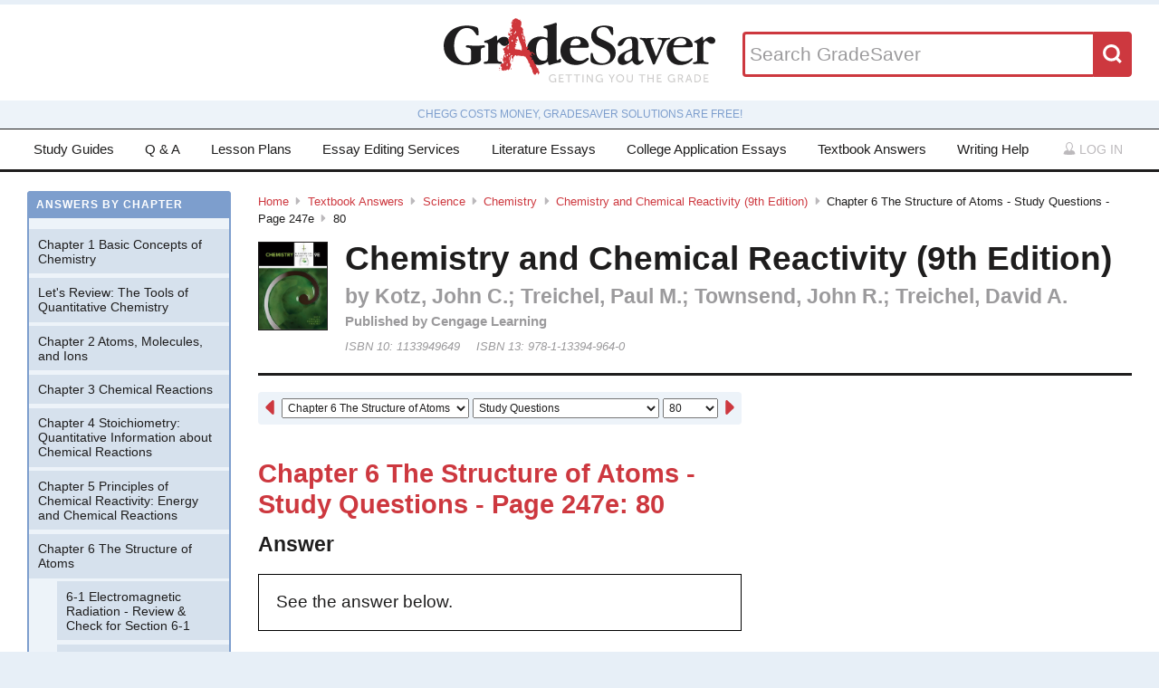

--- FILE ---
content_type: text/html; charset=utf-8
request_url: https://www.gradesaver.com/textbooks/science/chemistry/chemistry-and-chemical-reactivity-9th-edition/chapter-6-the-structure-of-atoms-study-questions-page-247e/80
body_size: 11267
content:
<!DOCTYPE html>
<html class='no-js no-ie' lang='en'>
<head>
<meta charset='utf-8'>
<title>Chemistry and Chemical Reactivity (9th Edition) Chapter 6 The Structure of Atoms - Study Questions - Page 247e 80 | GradeSaver</title>
<meta name="csrf-param" content="authenticity_token" />
<meta name="csrf-token" content="_-v-tS3penFMGL7nIVnydrOOaoULFL7g1B5eDIW8z-7_DH69dyo5DLuc33Nir1rwnrwd6bd7e-meMGPFkHcaVQ" />
<meta name="robots" content="noarchive" />
<meta content='Chemistry and Chemical Reactivity (9th Edition) answers to Chapter 6 The Structure of Atoms - Study Questions - Page 247e 80 including work step by step
written by community members like you. Textbook Authors: Kotz, John C.; Treichel, Paul M.;  Townsend, John R.; Treichel, David A.,
ISBN-10: 1133949649, ISBN-13: 978-1-13394-964-0, Publisher: Cengage Learning' name='description'>
<meta content='Chemistry and Chemical Reactivity (9th Edition) answers to Chapter 6 The Structure of Atoms - Study Questions - Page 247e 80 including work step by step
written by community members like you. Textbook Authors: Kotz, John C.; Treichel, Paul M.;  Townsend, John R.; Treichel, David A.,
ISBN-10: 1133949649, ISBN-13: 978-1-13394-964-0, Publisher: Cengage Learning' name='DC.description'>
<meta content='GradeSaver' name='author'>
<meta content='GradeSaver' name='DC.creator'>
<meta content='Chemistry and Chemical Reactivity (9th Edition) Chapter 6 The Structure of Atoms - Study Questions - Page 247e 80 | GradeSaver' name='DC.title'>
<meta content='Copyright GradeSaver, 1999 - 2026' name='copyright'>
<meta content='Chemistry and Chemical Reactivity (9th Edition) Chapter 6 The Structure of Atoms - Study Questions - Page 247e 80' property='og:title'>
<meta content='Chemistry and Chemical Reactivity (9th Edition) answers to Chapter 6 The Structure of Atoms - Study Questions - Page 247e 80 including work step by step
written by community members like you. Textbook Authors: Kotz, John C.; Treichel, Paul M.;  Townsend, John R.; Treichel, David A.,
ISBN-10: 1133949649, ISBN-13: 978-1-13394-964-0, Publisher: Cengage Learning' property='og:description'>
<meta content='Chemistry and Chemical Reactivity (9th Edition) Chapter 6 The Structure of Atoms - Study Questions - Page 247e 80' name='twitter:title'>
<meta content='Chemistry and Chemical Reactivity (9th Edition) answers to Chapter 6 The Structure of Atoms - Study Questions - Page 247e 80 including work step by step
written by community members like you. Textbook Authors: Kotz, John C.; Treichel, Paul M.;  Townsend, John R.; Treichel, David A.,
ISBN-10: 1133949649, ISBN-13: 978-1-13394-964-0, Publisher: Cengage Learning' name='twitter:description'>
<meta content='IE=edge,chrome=1' http-equiv='X-UA-Compatible'>
<meta content='on' http-equiv='cleartype'>
<meta content='True' name='HandheldFriendly'>
<meta content='320' name='MobileOptimized'>
<meta content='width=device-width, initial-scale=1.0' name='viewport'>
<meta content='app-id=582726279' name='apple-itunes-app'>
<link href='https://www.gradesaver.com/textbooks/science/chemistry/chemistry-and-chemical-reactivity-9th-edition/chapter-6-the-structure-of-atoms-study-questions-page-247e/80' rel='canonical'>
<link rel="stylesheet" href="/assets/application-c4fa36a2c94c7594adf9605c68104cc438dcb44484b21b86feeef0622c1aabe8.css" media="screen" />
<link rel="stylesheet" href="/assets/print-30188b9d4eebf2dc9d3cbba5fc24e97dde71fe2f8c799fa003573efa03a80184.css" media="print" />
<link href='https://www.gradesaver.com/assets/fav/favicon-16x16-42297fe0550118617d5bb055afb0bb4b0a3f89bb34e8fccd5066f62474eeb355.png' rel='icon' sizes='16x16' type='image/png'>
<link href='https://www.gradesaver.com/assets/fav/favicon-32x32-c1c8b89ac81b4344a1f0f559ff605a3363c617ada403cd80f6cc89c121b6031d.png' rel='icon' sizes='32x32' type='image/png'>
<link href='https://www.gradesaver.com/assets/fav/favicon-96x96-8ec44bf530b42e0da358966f856054972f792c5d700a4d45a25dc12f67253028.png' rel='icon' sizes='96x96' type='image/png'>
<link href='https://www.gradesaver.com/assets/fav/favicon-160x160-d3b2626de4bf2e21ac5c5ac87e97b50ba155007faf848beb29ee2582c37ff326.png' rel='icon' sizes='160x160' type='image/png'>
<link href='https://www.gradesaver.com/assets/fav/favicon-196x196-344d5326eed13c9098ddc81d43103803195a112a4e6056ebf7f91d43bd0f0227.png' rel='icon' sizes='196x196' type='image/png'>
<link href='https://www.gradesaver.com/assets/fav/apple-touch-icon-precomposed-bd30f75fe47eb71d02a9fc58d5678eded8667acdfbfb57245723866a93ae02fc.png' rel='apple-touch-icon-precomposed' type='image/png'>
<link href='https://www.gradesaver.com/assets/fav/apple-touch-icon-60x60-precomposed-95df5d57bd230ad8683fe5136c77c45fedf058639820d99111ba249b07b5c749.png' rel='apple-touch-icon-precomposed' sizes='60x60' type='image/png'>
<link href='https://www.gradesaver.com/assets/fav/apple-touch-icon-72x72-precomposed-d4716b038722e228d293416853802a582138c95f0a7fc965de187f536911b50b.png' rel='apple-touch-icon-precomposed' sizes='72x72' type='image/png'>
<link href='https://www.gradesaver.com/assets/fav/apple-touch-icon-76x76-precomposed-bd709a68d7f40e20261ad12b07b9f727520409b67334bceaf828d9334fc6b353.png' rel='apple-touch-icon-precomposed' sizes='76x76' type='image/png'>
<link href='https://www.gradesaver.com/assets/fav/apple-touch-icon-114x114-precomposed-b8bc9b3f92cbe39f26eb2cdad29d701909491c0225451124019c1571336d0e73.png' rel='apple-touch-icon-precomposed' sizes='114x114' type='image/png'>
<link href='https://www.gradesaver.com/assets/fav/apple-touch-icon-120x120-precomposed-4ed611220cb449325e6eadb7898d3cd29d4ae1bf830c3a67e91a3eb43bf2391e.png' rel='apple-touch-icon-precomposed' sizes='120x120' type='image/png'>
<link href='https://www.gradesaver.com/assets/fav/apple-touch-icon-144x144-precomposed-277ff42654f9689bacec2fccb92450e9895ae6bbce91ee688c509e6171d971dd.png' rel='apple-touch-icon-precomposed' sizes='144x144' type='image/png'>
<link href='https://www.gradesaver.com/assets/fav/apple-touch-icon-152x152-precomposed-a7ee5c0d7d64d5e32496e00592ea8f1ce128946d0fd8fd9f1ebc4c69851e356c.png' rel='apple-touch-icon-precomposed' sizes='152x152' type='image/png'>
<meta content='https://www.gradesaver.com/assets/fav/mstile-144x144-5aef14707152fd0e070befa2da129a25fe9babb8c9702a2bfd11adc574e947c1.png' name='msapplication-TileImage'>
<meta content='#203845' name='msapplication-TileColor'>
<meta content='GradeSaver' name='application-name'>
<link href='https://www.gradesaver.com/assets/fav/favicon-coast-516311aa770ee1f39ef32a7948a4e9b9242f31283fc7cc342964444c27f88dc4.png' rel='icon' sizes='228x228' type='image/png'>
<script>
  window.errorTemplate = '<span class="field__error"><svg class="icon icon--arrow error__icon" viewBox="0 0 500 500"><use xlink:href="#arrow"></use></svg>[message]</span>'
</script>
<style>
  .js--mathJaxProcessOnLoad {
    visibility: hidden;
  }
</style>

<script>
  window.MathJax = {
    extensions: ["tex2jax.js"],
    jax: ["input/TeX", "output/HTML-CSS"],
    showMathMenu: false,
    showProcessingMessages: false,
    tex2jax: {
      inlineMath: [ ['$','$'], ["\\(","\\)"] ],
      displayMath: [ ['$$','$$'], ["\\[","\\]"] ],
      processEscapes: true,
      ignoreClass: ".*", // regex to ignore everything but processClass
      processClass: "js--mathJaxProcessOnLoad|js--renderedFormula"
    },
    "HTML-CSS": {
      availableFonts: ["TeX"],
      linebreaks: { automatic: true }
    },
    AuthorInit: function() {
      MathJax.Hub.Register.MessageHook("Begin PreProcess", function(e) {
        $(".js--mathJaxProcessOnLoad,.js--renderedFormula").each(function() {
          this.innerHTML = this.innerHTML
            .trim() // remove leading and trailing whitespace
            .split("\n").join("<br>") // replace newlines with linebreaks
            .replace(/\-{3,}/, "<hr>"); // Three or more dashes becomes horizontal rule
        });
      });

      MathJax.Hub.Register.StartupHook("End", function () {
        $(".js--mathJaxProcessOnLoad").removeClass("js--mathJaxProcessOnLoad");
        MathJax.Hub.Queue(function() {
          $(window).trigger("MathJaxRendered");
        });
      });
    },
    TeX: {
      extensions: ["AMSmath.js", "AMSsymbols.js"]
    }
  };
</script>


<script src="https://checkout.stripe.com/checkout.js"></script>
<script src="https://js.stripe.com/v3/"></script>
<script>
  // TODO: Handle Stripe in test environment better
  if (typeof window.Stripe === 'undefined') { window.Stripe = function(key) { console.log("initializing fake stripe call") } }
  window.stripe = Stripe("pk_live_QUTGsJIreqM357YRRlsX64gJ");
</script>
<script src="/assets/application-6c247f07058ec74f5cf8b256de8648303ba702e243209a2eb8b4081ce7ff8cf7.js"></script>
<!-- BEGIN Google Custom Search Tag -->
<script>
  (function() {
    var cx = '002554500952605029414:fgtovcme1le';
    var gcse = document.createElement('script'); gcse.type = 'text/javascript'; gcse.async = true;
    gcse.src = (document.location.protocol == 'https:' ? 'https:' : 'http:') +
        '//www.google.com/cse/cse.js?cx=' + cx;
    var s = document.getElementsByTagName('script')[0]; s.parentNode.insertBefore(gcse, s);
  })();
</script>
<!-- END Google Custom Search Tag -->

<script>
  var _qevents = _qevents || [];
    (function() {
     var elem = document.createElement('script');
     elem.src = (document.location.protocol == "https:" ? "https://secure" : "http://edge")
                 + ".quantserve.com/quant.js";
     elem.async = true;
     elem.type = "text/javascript";
     var scpt = document.getElementsByTagName('script')[0];
     scpt.parentNode.insertBefore(elem, scpt);
    })();
</script>

<link rel="preconnect" href="https://a.pub.network/" crossorigin />
<link rel="preconnect" href="https://b.pub.network/" crossorigin />
<link rel="preconnect" href="https://c.pub.network/" crossorigin />
<link rel="preconnect" href="https://d.pub.network/" crossorigin />
<link rel="preconnect" href="https://c.amazon-adsystem.com" crossorigin />
<link rel="preconnect" href="https://s.amazon-adsystem.com" crossorigin />
<link rel="preconnect" href="https://btloader.com/" crossorigin />
<link rel="preconnect" href="https://api.btloader.com/" crossorigin />
<link rel="preconnect" href="https://cdn.confiant-integrations.net" crossorigin />
<link rel="stylesheet" href="https://a.pub.network/gradesaver-com/cls.css">
<script data-cfasync="false" type="text/javascript">
  var freestar = freestar || {};
  freestar.queue = freestar.queue || [];
  freestar.config = freestar.config || {};
  freestar.config.enabled_slots = [];
  freestar.initCallback = function () { (freestar.config.enabled_slots.length === 0) ? freestar.initCallbackCalled = false : freestar.newAdSlots(freestar.config.enabled_slots) }
</script>
<script src="https://a.pub.network/gradesaver-com/pubfig.min.js" data-cfasync="false" async></script>
<style>
  @media (min-width: 575px) {
      .ad--bar {
          height: auto;
      }
  }

  #pmLink {
    visibility: hidden;
    text-decoration: none;
    cursor: pointer;
    background: transparent;
    border: none;
    margin: auto;
  }
  #pmLink:hover {
      visibility: visible;
      color: grey;
  }
</style>

<script src="https://www.googletagmanager.com/gtag/js?id=G-LSF3DGVVJN" async="async"></script>
<script>
  window.dataLayer = window.dataLayer || [];
  function gtag(){dataLayer.push(arguments);}
  gtag('js', new Date());
  gtag('config', 'G-LSF3DGVVJN', {
    
    'page_body_id': 'textbooks'
  });
</script>
<script src="https://www.googletagmanager.com/gtag/js?id=AW-1072196449" async="async"></script>
<script>
  window.dataLayer = window.dataLayer || [];
  function gtag(){dataLayer.push(arguments);}
  gtag('js', new Date());
  gtag('config', 'AW-1072196449', {cookie_flags: 'Secure;HttpOnly'});
</script>



</head>

<body id='textbooks'>
<section class='l--body' id='js--snap__pane'>
<section class='l--main'>

<header class='pageHeader' itemscope itemtype='http://schema.org/WPHeader' role='banner'>
<span itemscope itemtype='http://schema.org/Organization'>
<svg class="icon icon--searchGlass header__search__icon--mobile" viewBox="0 0 500 500"><use xlink:href="#searchGlass"></use></svg>
<a title="GradeSaver: Getting you the grade" itemprop="url" class="logo" href="/"><img alt="GradeSaver: Getting you the grade" data-svgfallback="/assets/logos/head-a0ee78094b751f777d002dbcd6ac303cebad87e28474c7171a96cb0727641ac0.png" class="js--svgSwap" itemprop="logo" src="/assets/logos/head-39d3d4f4e80fb364ecbffd1884663226a1a58efa38367c551694c88c40330163.svg" width="1000" height="235" />
</a><meta content='GradeSaver' itemprop='name'>
<meta content='Getting you the grade' itemprop='description'>
</span>
<form id="header__search" class="form--siteSearch" role="search" aria-label="Search GradeSaver" action="/search" accept-charset="UTF-8" method="get"><input type="search" name="q" id="q" value="" placeholder="Search GradeSaver" maxlength="200" />
<button name="button" type="submit" class="search__button"><svg class="icon icon--searchGlass search__icon" viewBox="0 0 500 500"><use xlink:href="#searchGlass"></use></svg>
</button></form>
</header>
<div class='shade'>
Chegg costs money, GradeSaver solutions are free!
</div>
<nav class='navMain' id='js--navMain' role='navigation'>
<ul class='navMain__list'>
<li class='navMain__item'><a class="navMain__study-guides" data-analytics="header-link" href="/study-guides">Study Guides</a></li>
<li class='navMain__item'><a class="navMain__q-and-a" data-analytics="header-link" href="/q-and-a">Q & A</a></li>
<li class='navMain__item'><a class="navMain__lesson-plans" data-analytics="header-link" href="/lesson-plans/authors">Lesson Plans</a></li>
<li class='navMain__item'><a class="navMain__essay-editing" data-analytics="header-link" href="/essay-editing">Essay Editing Services</a></li>
<li class='navMain__item'><a class="navMain__literature-essays" data-analytics="header-link" href="/essays">Literature Essays</a></li>
<li class='navMain__item'><a class="navMain__college-essays" data-analytics="header-link" href="/application-essays">College Application Essays</a></li>
<li class='navMain__item'><a class="navMain__textbooks" data-analytics="header-link" href="/textbooks">Textbook Answers</a></li>
<li class='navMain__item'><a class="navMain__writing-help" data-analytics="header-link" href="/writing-help">Writing Help</a></li>
<li class='navMain__account'>
<a class="js--toggle" data-toggle=".navMain__login" rel="nofollow" href="/login"><i class='nav__icon'><svg class="icon icon--account " viewBox="0 0 500 500"><use xlink:href="#account"></use></svg></i>
Log in
</a><section aria-label='Log in' class='navMain__login is--hidden' role='dialog'>
<form data-analytics="account-login" class="simple_form form--login" role="form" aria-label="Log In" action="/login" accept-charset="UTF-8" method="post"><input type="hidden" name="authenticity_token" value="D5FtSYKSFyc7Lg_nLbQuRBanLCVe8iZ2PBPwbh38B37RgcSSr_m1MUGR4amX5BikW_Cr8W_APahdSmnx8qmGmQ" autocomplete="off" /><fieldset class='form__fieldset'>
<div class="field email optional user_email"><input class="string email optional" placeholder="Email Address" type="email" name="user[email]" id="user_email" /></div>
<div class="field password optional user_password"><input autocomplete="off" class="password optional" placeholder="Password" type="password" name="user[password]" id="user_password" /></div>
</fieldset>
<input type="submit" name="commit" value="Log in" class="form__submit" role="button" data-disable-with="Log in" />
<div class="field boolean optional user_remember_me"><input value="0" autocomplete="off" type="hidden" name="user[remember_me]" /><label class="boolean optional checkbox" for="user_remember_me"><input class="boolean optional js--icheck js--icheck js--icheck js--icheck js--icheck js--icheck" type="checkbox" value="1" name="user[remember_me]" id="user_remember_me" />Remember me</label></div>
<div class='form__actions'>
<div class='form__action'><a class="form__link" href="/forgot-password/new">Forgot your password?</a></div>
<div class='form__action'><a class="form__link" href="/register">Sign Up</a></div>
</div>
</form><a role="button" class="facebookLogin" data-analytics="facebook-login" rel="nofollow" data-method="post" href="/auth/facebook"><svg class="icon icon--facebook icon--small" viewBox="0 0 500 500"><use xlink:href="#facebook"></use></svg>
Log in with Facebook
</a>

</section>
</li>
</ul>
</nav>


<div class='ad ad--bar'>
</div>


<main class='l--content js--fluidType' role='main'>
<section class='contentMain js--fluidType' itemscope itemtype='http://schema.org/ScholarlyArticle'>
<header class='contentHeader'>
<nav class='breadcrumbs js--fluidType' role='navigation'>
<a href="/">Home</a><svg class='icon icon--arrow breadcrumbs__separator' viewBox='0 0 500 500'><use xlink:href='#arrow' /></svg><a href="/textbooks">Textbook Answers</a><svg class='icon icon--arrow breadcrumbs__separator' viewBox='0 0 500 500'><use xlink:href='#arrow' /></svg><a href="/textbooks/science">Science</a><svg class='icon icon--arrow breadcrumbs__separator' viewBox='0 0 500 500'><use xlink:href='#arrow' /></svg><a href="/textbooks/science/chemistry">Chemistry</a><svg class='icon icon--arrow breadcrumbs__separator' viewBox='0 0 500 500'><use xlink:href='#arrow' /></svg><a href="/textbooks/science/chemistry/chemistry-and-chemical-reactivity-9th-edition">Chemistry and Chemical Reactivity (9th Edition)</a><svg class='icon icon--arrow breadcrumbs__separator' viewBox='0 0 500 500'><use xlink:href='#arrow' /></svg>Chapter 6 The Structure of Atoms - Study Questions - Page 247e<svg class='icon icon--arrow breadcrumbs__separator' viewBox='0 0 500 500'><use xlink:href='#arrow' /></svg>80
</nav>

<figure class='contentHeader__cover'><div class="js--lazyLoad" data-src="https://images-na.ssl-images-amazon.com/images/I/41HUYKSelkL.jpg" data-alt="Chemistry and Chemical Reactivity (9th Edition) Textbook Answers" data-width="240" data-class="cover"><canvas class="cover js--lazyLoad__canvas" width="240" height="360"></canvas></div></figure>
<h2 class='scale--1 contentHeader__title' itemprop='name'>Chemistry and Chemical Reactivity (9th Edition)</h2>
<div class='solutionHeader'>
<h3 class='solutionHeader__authors' itemprop='author'>
by
Kotz, John C.; Treichel, Paul M.;  Townsend, John R.; Treichel, David A.
</h3>
<div class='solutionHeader__publisher'>
Published by
Cengage Learning
</div>
<div class='solutionHeader__isbn'>
ISBN 10:
1133949649
</div>
<div class='solutionHeader__isbn'>
ISBN 13:
978-1-13394-964-0
</div>
</div>
</header>

<section>
<section class='section--standard l--contentAdBody section'>
<nav class='navDropdown'>
<a class="navDropdown__link navDropdown__prev" title="Chapter 6 The Structure of Atoms - Study Questions - Page 247e: 79" href="/textbooks/science/chemistry/chemistry-and-chemical-reactivity-9th-edition/chapter-6-the-structure-of-atoms-study-questions-page-247e/79"><svg class="icon icon--arrowLeft navDropdown__icon" viewBox="0 0 500 500"><use xlink:href="#arrowLeft"></use></svg>
</a><form class='navDropdown__form' role='navigation'>
<select class='js--navDropdown large' name='chapter'>
<option value='/textbooks/science/chemistry/chemistry-and-chemical-reactivity-9th-edition/redirect?chapter=Chapter+1+Basic+Concepts+of+Chemistry'>Chapter 1 Basic Concepts of Chemistry</option>
<option value='/textbooks/science/chemistry/chemistry-and-chemical-reactivity-9th-edition/redirect?chapter=Let%27s+Review%3A+The+Tools+of+Quantitative+Chemistry'>Let&#39;s Review: The Tools of Quantitative Chemistry</option>
<option value='/textbooks/science/chemistry/chemistry-and-chemical-reactivity-9th-edition/redirect?chapter=Chapter+2+Atoms%2C+Molecules%2C+and+Ions'>Chapter 2 Atoms, Molecules, and Ions</option>
<option value='/textbooks/science/chemistry/chemistry-and-chemical-reactivity-9th-edition/redirect?chapter=Chapter+3+Chemical+Reactions'>Chapter 3 Chemical Reactions</option>
<option value='/textbooks/science/chemistry/chemistry-and-chemical-reactivity-9th-edition/redirect?chapter=Chapter+4+Stoichiometry%3A+Quantitative+Information+about+Chemical+Reactions'>Chapter 4 Stoichiometry: Quantitative Information about Chemical Reactions</option>
<option value='/textbooks/science/chemistry/chemistry-and-chemical-reactivity-9th-edition/redirect?chapter=Chapter+5+Principles+of+Chemical+Reactivity%3A+Energy+and+Chemical+Reactions'>Chapter 5 Principles of Chemical Reactivity: Energy and Chemical Reactions</option>
<option selected value='/textbooks/science/chemistry/chemistry-and-chemical-reactivity-9th-edition/redirect?chapter=Chapter+6+The+Structure+of+Atoms'>Chapter 6 The Structure of Atoms</option>
<option value='/textbooks/science/chemistry/chemistry-and-chemical-reactivity-9th-edition/redirect?chapter=Chapter+7+The+Structure+of+Atoms+and+Periodic+Trends'>Chapter 7 The Structure of Atoms and Periodic Trends</option>
<option value='/textbooks/science/chemistry/chemistry-and-chemical-reactivity-9th-edition/redirect?chapter=Chapter+8+Bonding+and+Molecular+Structure'>Chapter 8 Bonding and Molecular Structure</option>
<option value='/textbooks/science/chemistry/chemistry-and-chemical-reactivity-9th-edition/redirect?chapter=Chapter+9+Bonding+and+Molecular+Structure%3A+Orbital+Hybridization+and+Molecular+Orbitals'>Chapter 9 Bonding and Molecular Structure: Orbital Hybridization and Molecular Orbitals</option>
<option value='/textbooks/science/chemistry/chemistry-and-chemical-reactivity-9th-edition/redirect?chapter=Chapter+10+Gases+and+Their+Properties'>Chapter 10 Gases and Their Properties</option>
<option value='/textbooks/science/chemistry/chemistry-and-chemical-reactivity-9th-edition/redirect?chapter=Chapter+11+Intermolecular+Forces+and+Liquids'>Chapter 11 Intermolecular Forces and Liquids</option>
<option value='/textbooks/science/chemistry/chemistry-and-chemical-reactivity-9th-edition/redirect?chapter=Chapter+12+The+Solid+State'>Chapter 12 The Solid State</option>
<option value='/textbooks/science/chemistry/chemistry-and-chemical-reactivity-9th-edition/redirect?chapter=Chapter+13+Solutions+and+Their+Behavior'>Chapter 13 Solutions and Their Behavior</option>
<option value='/textbooks/science/chemistry/chemistry-and-chemical-reactivity-9th-edition/redirect?chapter=Chapter+14+Chemical+Kinetics%3A+The+Rates+of+Chemical+Reactions'>Chapter 14 Chemical Kinetics: The Rates of Chemical Reactions</option>
<option value='/textbooks/science/chemistry/chemistry-and-chemical-reactivity-9th-edition/redirect?chapter=Chapter+15+Principles+of+Chemical+Reactivity%3A+Equilibria'>Chapter 15 Principles of Chemical Reactivity: Equilibria</option>
<option value='/textbooks/science/chemistry/chemistry-and-chemical-reactivity-9th-edition/redirect?chapter=Chapter+16+Principles+of+Chemical+Reactivity%3A+The+Chemistry+of+Acids+and+Bases'>Chapter 16 Principles of Chemical Reactivity: The Chemistry of Acids and Bases</option>
<option value='/textbooks/science/chemistry/chemistry-and-chemical-reactivity-9th-edition/redirect?chapter=Chapter+17+Principles+of+Chemical+Reactivity%3A+Other+Aspects+of+Aqueous+Equilibria'>Chapter 17 Principles of Chemical Reactivity: Other Aspects of Aqueous Equilibria</option>
<option value='/textbooks/science/chemistry/chemistry-and-chemical-reactivity-9th-edition/redirect?chapter=Chapter+18+Principles+of+Chemical+Reactivity%3A+Entropy+and+Free+Energy'>Chapter 18 Principles of Chemical Reactivity: Entropy and Free Energy</option>
<option value='/textbooks/science/chemistry/chemistry-and-chemical-reactivity-9th-edition/redirect?chapter=Chapter+19+Principles+of+Chemical+Reactivity%3A+Electron+Transfer+Reactions'>Chapter 19 Principles of Chemical Reactivity: Electron Transfer Reactions</option>
<option value='/textbooks/science/chemistry/chemistry-and-chemical-reactivity-9th-edition/redirect?chapter=Chapter+20+Environmental+Chemistry-+Earth%27s+Environment%2C+Energy%2C+and+Sustainability'>Chapter 20 Environmental Chemistry- Earth&#39;s Environment, Energy, and Sustainability</option>
<option value='/textbooks/science/chemistry/chemistry-and-chemical-reactivity-9th-edition/redirect?chapter=Chapter+21+The+Chemistry+of+the+Main+Group+Elements'>Chapter 21 The Chemistry of the Main Group Elements</option>
<option value='/textbooks/science/chemistry/chemistry-and-chemical-reactivity-9th-edition/redirect?chapter=Chapter+22+The+Chemistry+of+the+Transition+Elements'>Chapter 22 The Chemistry of the Transition Elements</option>
<option value='/textbooks/science/chemistry/chemistry-and-chemical-reactivity-9th-edition/redirect?chapter=Chapter+23+Carbon%3A+Not+Just+Another+Element'>Chapter 23 Carbon: Not Just Another Element</option>
<option value='/textbooks/science/chemistry/chemistry-and-chemical-reactivity-9th-edition/redirect?chapter=Chapter+24+Biochemistry'>Chapter 24 Biochemistry</option>
<option value='/textbooks/science/chemistry/chemistry-and-chemical-reactivity-9th-edition/redirect?chapter=Chapter+25+Nuclear+Chemistry'>Chapter 25 Nuclear Chemistry</option>
</select>
<select class='js--navDropdown large' name='section'>
<option value='/textbooks/science/chemistry/chemistry-and-chemical-reactivity-9th-edition/redirect?section=49645'>6-1 Electromagnetic Radiation - Review &amp; Check for Section 6-1</option>
<option value='/textbooks/science/chemistry/chemistry-and-chemical-reactivity-9th-edition/redirect?section=49646'>6-2 Quantization: Planc, Einstein, Energy, and Photons - Review &amp; Check for Section 6-2</option>
<option value='/textbooks/science/chemistry/chemistry-and-chemical-reactivity-9th-edition/redirect?section=49647'>6-3 Atomic Line Spectra and Niels Bohr - Review &amp; Check for Section 6-3</option>
<option value='/textbooks/science/chemistry/chemistry-and-chemical-reactivity-9th-edition/redirect?section=49648'>6-3 Atomic Line Spectra and Niels Bohr - Review &amp; Check for Section 6-3</option>
<option value='/textbooks/science/chemistry/chemistry-and-chemical-reactivity-9th-edition/redirect?section=49649'>6-3 Atomic Line Spectra and Niels Bohr - Case Study - Questions</option>
<option value='/textbooks/science/chemistry/chemistry-and-chemical-reactivity-9th-edition/redirect?section=49650'>6-4 Particle-Wave Duality: Prelude to Quantum Mechanics - Review &amp; Check for Section 6-4</option>
<option value='/textbooks/science/chemistry/chemistry-and-chemical-reactivity-9th-edition/redirect?section=49651'>6-5 The Modern View of Electronic Structure: Wave or Quantum Mechanics - Review &amp; Check for Section 6-5</option>
<option value='/textbooks/science/chemistry/chemistry-and-chemical-reactivity-9th-edition/redirect?section=49652'>6-6 The Shapes of Atomic Orbitals - Review &amp; Check for Section 6-6</option>
<option value='/textbooks/science/chemistry/chemistry-and-chemical-reactivity-9th-edition/redirect?section=49653'>6-7 One More Electron Property: Electron Spin - Review &amp; Check for Section 6-7</option>
<option value='/textbooks/science/chemistry/chemistry-and-chemical-reactivity-9th-edition/redirect?section=49654'>6-7 One More Electron Property: Electron Spin - Applying Chemical Principles</option>
<option selected value='/textbooks/science/chemistry/chemistry-and-chemical-reactivity-9th-edition/redirect?section=49655'>Study Questions</option>
<option selected value='/textbooks/science/chemistry/chemistry-and-chemical-reactivity-9th-edition/redirect?section=49656'>Study Questions</option>
<option selected value='/textbooks/science/chemistry/chemistry-and-chemical-reactivity-9th-edition/redirect?section=49657'>Study Questions</option>
<option selected value='/textbooks/science/chemistry/chemistry-and-chemical-reactivity-9th-edition/redirect?section=49658'>Study Questions</option>
<option selected value='/textbooks/science/chemistry/chemistry-and-chemical-reactivity-9th-edition/redirect?section=49659'>Study Questions</option>
<option selected value='/textbooks/science/chemistry/chemistry-and-chemical-reactivity-9th-edition/redirect?section=49660'>Study Questions</option>
<option selected value='/textbooks/science/chemistry/chemistry-and-chemical-reactivity-9th-edition/redirect?section=49661'>Study Questions</option>
</select>
<select class='js--navDropdown small' name='question_number'>
<option value='/textbooks/science/chemistry/chemistry-and-chemical-reactivity-9th-edition/chapter-6-the-structure-of-atoms-study-questions-page-247e/72'>72</option>
<option value='/textbooks/science/chemistry/chemistry-and-chemical-reactivity-9th-edition/chapter-6-the-structure-of-atoms-study-questions-page-247e/73'>73</option>
<option value='/textbooks/science/chemistry/chemistry-and-chemical-reactivity-9th-edition/chapter-6-the-structure-of-atoms-study-questions-page-247e/74'>74</option>
<option value='/textbooks/science/chemistry/chemistry-and-chemical-reactivity-9th-edition/chapter-6-the-structure-of-atoms-study-questions-page-247e/75'>75</option>
<option value='/textbooks/science/chemistry/chemistry-and-chemical-reactivity-9th-edition/chapter-6-the-structure-of-atoms-study-questions-page-247e/76'>76</option>
<option value='/textbooks/science/chemistry/chemistry-and-chemical-reactivity-9th-edition/chapter-6-the-structure-of-atoms-study-questions-page-247e/77'>77</option>
<option value='/textbooks/science/chemistry/chemistry-and-chemical-reactivity-9th-edition/chapter-6-the-structure-of-atoms-study-questions-page-247e/78'>78</option>
<option value='/textbooks/science/chemistry/chemistry-and-chemical-reactivity-9th-edition/chapter-6-the-structure-of-atoms-study-questions-page-247e/79'>79</option>
<option selected value='/textbooks/science/chemistry/chemistry-and-chemical-reactivity-9th-edition/chapter-6-the-structure-of-atoms-study-questions-page-247e/80'>80</option>
<option value='/textbooks/science/chemistry/chemistry-and-chemical-reactivity-9th-edition/chapter-6-the-structure-of-atoms-study-questions-page-247e/81'>81</option>
<option value='/textbooks/science/chemistry/chemistry-and-chemical-reactivity-9th-edition/chapter-6-the-structure-of-atoms-study-questions-page-247e/82'>82</option>
</select>
</form>
<a class="navDropdown__link navDropdown__next" title="Chapter 6 The Structure of Atoms - Study Questions - Page 247e: 81" href="/textbooks/science/chemistry/chemistry-and-chemical-reactivity-9th-edition/chapter-6-the-structure-of-atoms-study-questions-page-247e/81"><svg class="icon icon--arrow navDropdown__icon" viewBox="0 0 500 500"><use xlink:href="#arrow"></use></svg>
</a></nav>

<h1 class='scale--2 contentHeader__sectionTitle' id='section-title'>Chapter 6 The Structure of Atoms - Study Questions - Page 247e: 80</h1>
<article class='section__article' itemprop='articleBody' role='article'>
<div class='grid__item'>
<h4>Answer</h4>
<div class='solution__block'>
<div class='js--mathJaxProcessOnLoad'>See the answer below.</div>

</div>
</div>
<div class='grid__item'>
<h4>Work Step by Step</h4>
<div class='solution__block'>
<div class='js--mathJaxProcessOnLoad'>Assuming $0\leq L\leq N$
There are $N+1$ subshells per shell and 3 orbitals per subshell (-1 ,0 and 1), so for the first three:
$(2+3+4)×3=27$

If on the other hand $L=N$
There is 1 subshell per shell and 3 orbitals per subshell, so for the first three:
$3×3=9$</div>

</div>
</div>
</article>

<article class='section__article'>
<section class='cta'>
<h5 class='cta__title'>Update this answer!</h5>
<p>
You can help us out by revising, improving and updating
this&nbsp;answer.

</p>
<a class="button" rel="nofollow" href="/textbooks/science/chemistry/chemistry-and-chemical-reactivity-9th-edition/chapter-6-the-structure-of-atoms-study-questions-page-247e/80/write">Update this answer</a>
</section>
<section>
<p class='p--notes'>After you claim an answer you&rsquo;ll have <strong>24 hours</strong> to send in a draft. An editor
will review the submission and either publish your submission or provide&nbsp;feedback.
</p>
</section>
</article>


<footer class='contentFooter'>
<nav class='nextPrev' itemprop='pagination' role='navigation'>
<a class="nextPrev__link nextPrev__next" title="Chapter 6 The Structure of Atoms - Study Questions - Page 247e: 81" href="/textbooks/science/chemistry/chemistry-and-chemical-reactivity-9th-edition/chapter-6-the-structure-of-atoms-study-questions-page-247e/81"><svg class="icon icon--arrow next__icon" viewBox="0 0 500 500"><use xlink:href="#arrow"></use></svg>
<strong>Next Answer</strong>
<span class='nextPrev__section'>Chapter 6 The Structure of Atoms - Study Questions - Page 247e: 81</span>
</a><a class="nextPrev__link nextPrev__prev" title="Chapter 6 The Structure of Atoms - Study Questions - Page 247e: 79" href="/textbooks/science/chemistry/chemistry-and-chemical-reactivity-9th-edition/chapter-6-the-structure-of-atoms-study-questions-page-247e/79"><svg class="icon icon--arrowLeft prev__icon" viewBox="0 0 500 500"><use xlink:href="#arrowLeft"></use></svg>
<strong>Previous Answer</strong>
<span class='nextPrev__section'>Chapter 6 The Structure of Atoms - Study Questions - Page 247e: 79</span>
</a></nav>
</footer>

</section>
<div class='l--contentAdRail sticky'>
<div class='ad'><div align="center" data-freestar-ad="__300x600" id="gradesaver_d_2">
  <script data-cfasync="false" type="text/javascript">
    freestar.config.enabled_slots.push({ placementName: "gradesaver_d_2", slotId: "gradesaver_d_2" });
  </script>
</div>
</div>
<ul class='share'>
<li class='share__item'><a class="share__link share__twitter" data-analytics="twitter-share" href="https://twitter.com/home?status=Chemistry%20and%20Chemical%20Reactivity%20%289th%20Edition%29%20Chapter%206%20The%20Structure%20of%20Atoms%20-%20Study%20Questions%20-%20Page%20247e%2080%20-%20GradeSaver%20-%20https%3A%2F%2Fwww.gradesaver.com%2Ftextbooks%2Fscience%2Fchemistry%2Fchemistry-and-chemical-reactivity-9th-edition%2Fchapter-6-the-structure-of-atoms-study-questions-page-247e%2F80"><svg class="icon icon--twitter share__icon" viewBox="0 0 500 500"><use xlink:href="#twitter"></use></svg></a></li>
<li class='share__item'><a class="share__link share__facebook" data-analytics="facebook-share" href="https://www.facebook.com/sharer/sharer.php?u=https://www.gradesaver.com/textbooks/science/chemistry/chemistry-and-chemical-reactivity-9th-edition/chapter-6-the-structure-of-atoms-study-questions-page-247e/80"><svg class="icon icon--facebook share__icon" viewBox="0 0 500 500"><use xlink:href="#facebook"></use></svg></a></li>
</ul>

<div class='ad'>
<a title="GradeSaver will pay $15 for your literature essays" data-analytics="literature-essay-sell" href="/sell-literature-essay"><img alt="GradeSaver will pay $15 for your literature essays" width="300" height="70" src="/assets/ads/lit-essays-bd63021b362793d416a01a926ffdfc592f66054137bea15c1fbc73b5f0e02a69.png" />
</a></div>
<div class='ad'>
<a title="GradeSaver will pay $25 for your college application essays" data-analytics="application-essay-sell" href="/sell-application-essay"><img alt="GradeSaver will pay $25 for your college application essays" width="300" height="70" src="/assets/ads/cae-essays-9380d592ed8bd235b6d58dd2a888f45017f79c05c6269b39eae7796e8a02518e.png" />
</a></div>
<div class='ad'>
<a title="GradeSaver will pay $50 for your graduate school essays – Law, Business, or Medical" data-analytics="graduate-essay-sell" href="/sell-application-essay"><img alt="GradeSaver will pay $50 for your graduate school essays – Law, Business, or Medical" width="300" height="70" src="/assets/ads/grad-essays-5d054937541cacd598bb0a80f390e4ae8f06c38f776b23cb50ebb836f3225c90.png" />
</a></div>
<div class='ad'>
<a title="GradeSaver will pay $10 for your Community Note contributions" data-analytics="community-note-contribute" href="/sell-study-guides"><img alt="GradeSaver will pay $10 for your Community Note contributions" width="300" height="70" src="/assets/ads/community-notes-378752dd93780ab2449fe4cb658406dc3b8b011a8cdc281f9844d1e9f9f1336a.png" />
</a></div>


</div>
</section>
</section>
<aside class='contentNav sticky js--highlightActiveLink'>
<nav class='navSection js--leftNavMenu' data-img-path='/assets/loading-8b33b71dca0941a20937bea83d7be4ff061c60110de8be85d3e4382935fff151.gif' role='navigation'>
<ul class='navSection__list js--collapsible'>
<li class='navSection__label'>Answers by Chapter</li>
<li class='navSection__item'>
<span class='navSection__link navSection__toggle js--toggleRedraw js--navLoader' data-item='Chapter 1 Basic Concepts of Chemistry' data-toggle='.js--togglechapter-1-basic-concepts-of-chemistry' data-url='/textbooks/science/chemistry/chemistry-and-chemical-reactivity-9th-edition/solution_groups'>Chapter 1 Basic Concepts of Chemistry</span>
</li>
<li class='navSection__item'>
<span class='navSection__link navSection__toggle js--toggleRedraw js--navLoader' data-item='Let&#39;s Review: The Tools of Quantitative Chemistry' data-toggle='.js--togglelet-s-review-the-tools-of-quantitative-chemistry' data-url='/textbooks/science/chemistry/chemistry-and-chemical-reactivity-9th-edition/solution_groups'>Let&#39;s Review: The Tools of Quantitative Chemistry</span>
</li>
<li class='navSection__item'>
<span class='navSection__link navSection__toggle js--toggleRedraw js--navLoader' data-item='Chapter 2 Atoms, Molecules, and Ions' data-toggle='.js--togglechapter-2-atoms-molecules-and-ions' data-url='/textbooks/science/chemistry/chemistry-and-chemical-reactivity-9th-edition/solution_groups'>Chapter 2 Atoms, Molecules, and Ions</span>
</li>
<li class='navSection__item'>
<span class='navSection__link navSection__toggle js--toggleRedraw js--navLoader' data-item='Chapter 3 Chemical Reactions' data-toggle='.js--togglechapter-3-chemical-reactions' data-url='/textbooks/science/chemistry/chemistry-and-chemical-reactivity-9th-edition/solution_groups'>Chapter 3 Chemical Reactions</span>
</li>
<li class='navSection__item'>
<span class='navSection__link navSection__toggle js--toggleRedraw js--navLoader' data-item='Chapter 4 Stoichiometry: Quantitative Information about Chemical Reactions' data-toggle='.js--togglechapter-4-stoichiometry-quantitative-information-about-chemical-reactions' data-url='/textbooks/science/chemistry/chemistry-and-chemical-reactivity-9th-edition/solution_groups'>Chapter 4 Stoichiometry: Quantitative Information about Chemical Reactions</span>
</li>
<li class='navSection__item'>
<span class='navSection__link navSection__toggle js--toggleRedraw js--navLoader' data-item='Chapter 5 Principles of Chemical Reactivity: Energy and Chemical Reactions' data-toggle='.js--togglechapter-5-principles-of-chemical-reactivity-energy-and-chemical-reactions' data-url='/textbooks/science/chemistry/chemistry-and-chemical-reactivity-9th-edition/solution_groups'>Chapter 5 Principles of Chemical Reactivity: Energy and Chemical Reactions</span>
</li>
<li class='navSection__item'>
<span class='navSection__link navSection__toggle js--toggleRedraw js--navLoader' data-item='Chapter 6 The Structure of Atoms' data-loaded data-toggle='.js--togglechapter-6-the-structure-of-atoms' data-url='/textbooks/science/chemistry/chemistry-and-chemical-reactivity-9th-edition/solution_groups'>Chapter 6 The Structure of Atoms</span>
<ul class='is--visible js--togglechapter-6-the-structure-of-atoms'>
<li class='navSection__item'>
<span class='navSection__link navSection__toggle js--toggleRedraw navSection__toggle--secondary js--navLoader' data-item='chapter-6-the-structure-of-atoms-6-1-electromagnetic-radiation-review-check-for-section-6-1-page-222' data-toggle='.js--toggle49645' data-url='/textbooks/science/chemistry/chemistry-and-chemical-reactivity-9th-edition/solutions'>6-1 Electromagnetic Radiation - Review &amp; Check for Section 6-1</span>
</li>
<li class='navSection__item'>
<span class='navSection__link navSection__toggle js--toggleRedraw navSection__toggle--secondary js--navLoader' data-item='chapter-6-the-structure-of-atoms-6-2-quantization-planc-einstein-energy-and-photons-review-check-for-section-6-2-page-226' data-toggle='.js--toggle49646' data-url='/textbooks/science/chemistry/chemistry-and-chemical-reactivity-9th-edition/solutions'>6-2 Quantization: Planc, Einstein, Energy, and Photons - Review &amp; Check for Section 6-2</span>
</li>
<li class='navSection__item'>
<span class='navSection__link navSection__toggle js--toggleRedraw navSection__toggle--secondary js--navLoader' data-item='chapter-6-the-structure-of-atoms-6-3-atomic-line-spectra-and-niels-bohr-review-check-for-section-6-3-page-232' data-toggle='.js--toggle49647' data-url='/textbooks/science/chemistry/chemistry-and-chemical-reactivity-9th-edition/solutions'>6-3 Atomic Line Spectra and Niels Bohr - Review &amp; Check for Section 6-3</span>
</li>
<li class='navSection__item'>
<span class='navSection__link navSection__toggle js--toggleRedraw navSection__toggle--secondary js--navLoader' data-item='chapter-6-the-structure-of-atoms-6-3-atomic-line-spectra-and-niels-bohr-review-check-for-section-6-3-page-233' data-toggle='.js--toggle49648' data-url='/textbooks/science/chemistry/chemistry-and-chemical-reactivity-9th-edition/solutions'>6-3 Atomic Line Spectra and Niels Bohr - Review &amp; Check for Section 6-3</span>
</li>
<li class='navSection__item'>
<span class='navSection__link navSection__toggle js--toggleRedraw navSection__toggle--secondary js--navLoader' data-item='chapter-6-the-structure-of-atoms-6-3-atomic-line-spectra-and-niels-bohr-case-study-questions-page-233' data-toggle='.js--toggle49649' data-url='/textbooks/science/chemistry/chemistry-and-chemical-reactivity-9th-edition/solutions'>6-3 Atomic Line Spectra and Niels Bohr - Case Study - Questions</span>
</li>
<li class='navSection__item'>
<span class='navSection__link navSection__toggle js--toggleRedraw navSection__toggle--secondary js--navLoader' data-item='chapter-6-the-structure-of-atoms-6-4-particle-wave-duality-prelude-to-quantum-mechanics-review-check-for-section-6-4-page-235' data-toggle='.js--toggle49650' data-url='/textbooks/science/chemistry/chemistry-and-chemical-reactivity-9th-edition/solutions'>6-4 Particle-Wave Duality: Prelude to Quantum Mechanics - Review &amp; Check for Section 6-4</span>
</li>
<li class='navSection__item'>
<span class='navSection__link navSection__toggle js--toggleRedraw navSection__toggle--secondary js--navLoader' data-item='chapter-6-the-structure-of-atoms-6-5-the-modern-view-of-electronic-structure-wave-or-quantum-mechanics-review-check-for-section-6-5-page-239' data-toggle='.js--toggle49651' data-url='/textbooks/science/chemistry/chemistry-and-chemical-reactivity-9th-edition/solutions'>6-5 The Modern View of Electronic Structure: Wave or Quantum Mechanics - Review &amp; Check for Section 6-5</span>
</li>
<li class='navSection__item'>
<span class='navSection__link navSection__toggle js--toggleRedraw navSection__toggle--secondary js--navLoader' data-item='chapter-6-the-structure-of-atoms-6-6-the-shapes-of-atomic-orbitals-review-check-for-section-6-6-page-243' data-toggle='.js--toggle49652' data-url='/textbooks/science/chemistry/chemistry-and-chemical-reactivity-9th-edition/solutions'>6-6 The Shapes of Atomic Orbitals - Review &amp; Check for Section 6-6</span>
</li>
<li class='navSection__item'>
<span class='navSection__link navSection__toggle js--toggleRedraw navSection__toggle--secondary js--navLoader' data-item='chapter-6-the-structure-of-atoms-6-7-one-more-electron-property-electron-spin-review-check-for-section-6-7-page-243' data-toggle='.js--toggle49653' data-url='/textbooks/science/chemistry/chemistry-and-chemical-reactivity-9th-edition/solutions'>6-7 One More Electron Property: Electron Spin - Review &amp; Check for Section 6-7</span>
</li>
<li class='navSection__item'>
<span class='navSection__link navSection__toggle js--toggleRedraw navSection__toggle--secondary js--navLoader' data-item='chapter-6-the-structure-of-atoms-6-7-one-more-electron-property-electron-spin-applying-chemical-principles-page-244' data-toggle='.js--toggle49654' data-url='/textbooks/science/chemistry/chemistry-and-chemical-reactivity-9th-edition/solutions'>6-7 One More Electron Property: Electron Spin - Applying Chemical Principles</span>
</li>
<li class='navSection__item'>
<span class='navSection__link navSection__toggle js--toggleRedraw navSection__toggle--secondary js--navLoader' data-item='chapter-6-the-structure-of-atoms-study-questions-page-247' data-toggle='.js--toggle49655' data-url='/textbooks/science/chemistry/chemistry-and-chemical-reactivity-9th-edition/solutions'>Study Questions</span>
</li>
<li class='navSection__item'>
<span class='navSection__link navSection__toggle js--toggleRedraw navSection__toggle--secondary js--navLoader' data-item='chapter-6-the-structure-of-atoms-study-questions-page-247a' data-toggle='.js--toggle49656' data-url='/textbooks/science/chemistry/chemistry-and-chemical-reactivity-9th-edition/solutions'>Study Questions</span>
</li>
<li class='navSection__item'>
<span class='navSection__link navSection__toggle js--toggleRedraw navSection__toggle--secondary js--navLoader' data-item='chapter-6-the-structure-of-atoms-study-questions-page-247b' data-toggle='.js--toggle49657' data-url='/textbooks/science/chemistry/chemistry-and-chemical-reactivity-9th-edition/solutions'>Study Questions</span>
</li>
<li class='navSection__item'>
<span class='navSection__link navSection__toggle js--toggleRedraw navSection__toggle--secondary js--navLoader' data-item='chapter-6-the-structure-of-atoms-study-questions-page-247c' data-toggle='.js--toggle49658' data-url='/textbooks/science/chemistry/chemistry-and-chemical-reactivity-9th-edition/solutions'>Study Questions</span>
</li>
<li class='navSection__item'>
<span class='navSection__link navSection__toggle js--toggleRedraw navSection__toggle--secondary js--navLoader' data-item='chapter-6-the-structure-of-atoms-study-questions-page-247d' data-toggle='.js--toggle49659' data-url='/textbooks/science/chemistry/chemistry-and-chemical-reactivity-9th-edition/solutions'>Study Questions</span>
</li>
<li class='navSection__item'>
<span class='navSection__link navSection__toggle js--toggleRedraw navSection__toggle--secondary js--navLoader' data-item='chapter-6-the-structure-of-atoms-study-questions-page-247e' data-loaded data-toggle='.js--toggle49660' data-url='/textbooks/science/chemistry/chemistry-and-chemical-reactivity-9th-edition/solutions'>Study Questions</span>
<ul class='navSection__secondary js--toggle49660'>
<li class='navSection__item'>
<span>
<a class="navSection__link" href="/textbooks/science/chemistry/chemistry-and-chemical-reactivity-9th-edition/chapter-6-the-structure-of-atoms-study-questions-page-247e/72">72
<i class='icon--checkmark'></i>
</a></span>
</li>
<li class='navSection__item'>
<span>
<a class="navSection__link" href="/textbooks/science/chemistry/chemistry-and-chemical-reactivity-9th-edition/chapter-6-the-structure-of-atoms-study-questions-page-247e/73">73
<i class='icon--checkmark'></i>
</a></span>
</li>
<li class='navSection__item'>
<span>
<a class="navSection__link" href="/textbooks/science/chemistry/chemistry-and-chemical-reactivity-9th-edition/chapter-6-the-structure-of-atoms-study-questions-page-247e/74">74
<i class='icon--checkmark'></i>
</a></span>
</li>
<li class='navSection__item'>
<span>
<a class="navSection__link" href="/textbooks/science/chemistry/chemistry-and-chemical-reactivity-9th-edition/chapter-6-the-structure-of-atoms-study-questions-page-247e/75">75
<i class='icon--checkmark'></i>
</a></span>
</li>
<li class='navSection__item'>
<span>
<a class="navSection__link" href="/textbooks/science/chemistry/chemistry-and-chemical-reactivity-9th-edition/chapter-6-the-structure-of-atoms-study-questions-page-247e/76">76
<i class='icon--checkmark'></i>
</a></span>
</li>
<li class='navSection__item'>
<span>
<a class="navSection__link" href="/textbooks/science/chemistry/chemistry-and-chemical-reactivity-9th-edition/chapter-6-the-structure-of-atoms-study-questions-page-247e/77">77
<i class='icon--checkmark'></i>
</a></span>
</li>
<li class='navSection__item'>
<span>
<a class="navSection__link" href="/textbooks/science/chemistry/chemistry-and-chemical-reactivity-9th-edition/chapter-6-the-structure-of-atoms-study-questions-page-247e/78">78
<i class='icon--checkmark'></i>
</a></span>
</li>
<li class='navSection__item'>
<span>
<a class="navSection__link" href="/textbooks/science/chemistry/chemistry-and-chemical-reactivity-9th-edition/chapter-6-the-structure-of-atoms-study-questions-page-247e/79">79
<i class='icon--checkmark'></i>
</a></span>
</li>
<li class='navSection__item'>
<span>
<a class="navSection__link" href="/textbooks/science/chemistry/chemistry-and-chemical-reactivity-9th-edition/chapter-6-the-structure-of-atoms-study-questions-page-247e/80">80
<i class='icon--checkmark'></i>
</a></span>
</li>
<li class='navSection__item'>
<span>
<a class="navSection__link" href="/textbooks/science/chemistry/chemistry-and-chemical-reactivity-9th-edition/chapter-6-the-structure-of-atoms-study-questions-page-247e/81">81
<i class='icon--checkmark'></i>
</a></span>
</li>
<li class='navSection__item'>
<span>
<a class="navSection__link" href="/textbooks/science/chemistry/chemistry-and-chemical-reactivity-9th-edition/chapter-6-the-structure-of-atoms-study-questions-page-247e/82">82
<i class='icon--checkmark'></i>
</a></span>
</li>
</ul>

</li>
<li class='navSection__item'>
<span class='navSection__link navSection__toggle js--toggleRedraw navSection__toggle--secondary js--navLoader' data-item='chapter-6-the-structure-of-atoms-study-questions-page-247f' data-toggle='.js--toggle49661' data-url='/textbooks/science/chemistry/chemistry-and-chemical-reactivity-9th-edition/solutions'>Study Questions</span>
</li>
</ul>

</li>
<li class='navSection__item'>
<span class='navSection__link navSection__toggle js--toggleRedraw js--navLoader' data-item='Chapter 7 The Structure of Atoms and Periodic Trends' data-toggle='.js--togglechapter-7-the-structure-of-atoms-and-periodic-trends' data-url='/textbooks/science/chemistry/chemistry-and-chemical-reactivity-9th-edition/solution_groups'>Chapter 7 The Structure of Atoms and Periodic Trends</span>
</li>
<li class='navSection__item'>
<span class='navSection__link navSection__toggle js--toggleRedraw js--navLoader' data-item='Chapter 8 Bonding and Molecular Structure' data-toggle='.js--togglechapter-8-bonding-and-molecular-structure' data-url='/textbooks/science/chemistry/chemistry-and-chemical-reactivity-9th-edition/solution_groups'>Chapter 8 Bonding and Molecular Structure</span>
</li>
<li class='navSection__item'>
<span class='navSection__link navSection__toggle js--toggleRedraw js--navLoader' data-item='Chapter 9 Bonding and Molecular Structure: Orbital Hybridization and Molecular Orbitals' data-toggle='.js--togglechapter-9-bonding-and-molecular-structure-orbital-hybridization-and-molecular-orbitals' data-url='/textbooks/science/chemistry/chemistry-and-chemical-reactivity-9th-edition/solution_groups'>Chapter 9 Bonding and Molecular Structure: Orbital Hybridization and Molecular Orbitals</span>
</li>
<li class='navSection__item'>
<span class='navSection__link navSection__toggle js--toggleRedraw js--navLoader' data-item='Chapter 10 Gases and Their Properties' data-toggle='.js--togglechapter-10-gases-and-their-properties' data-url='/textbooks/science/chemistry/chemistry-and-chemical-reactivity-9th-edition/solution_groups'>Chapter 10 Gases and Their Properties</span>
</li>
<li class='navSection__item'>
<span class='navSection__link navSection__toggle js--toggleRedraw js--navLoader' data-item='Chapter 11 Intermolecular Forces and Liquids' data-toggle='.js--togglechapter-11-intermolecular-forces-and-liquids' data-url='/textbooks/science/chemistry/chemistry-and-chemical-reactivity-9th-edition/solution_groups'>Chapter 11 Intermolecular Forces and Liquids</span>
</li>
<li class='navSection__item'>
<span class='navSection__link navSection__toggle js--toggleRedraw js--navLoader' data-item='Chapter 12 The Solid State' data-toggle='.js--togglechapter-12-the-solid-state' data-url='/textbooks/science/chemistry/chemistry-and-chemical-reactivity-9th-edition/solution_groups'>Chapter 12 The Solid State</span>
</li>
<li class='navSection__item'>
<span class='navSection__link navSection__toggle js--toggleRedraw js--navLoader' data-item='Chapter 13 Solutions and Their Behavior' data-toggle='.js--togglechapter-13-solutions-and-their-behavior' data-url='/textbooks/science/chemistry/chemistry-and-chemical-reactivity-9th-edition/solution_groups'>Chapter 13 Solutions and Their Behavior</span>
</li>
<li class='navSection__item'>
<span class='navSection__link navSection__toggle js--toggleRedraw js--navLoader' data-item='Chapter 14 Chemical Kinetics: The Rates of Chemical Reactions' data-toggle='.js--togglechapter-14-chemical-kinetics-the-rates-of-chemical-reactions' data-url='/textbooks/science/chemistry/chemistry-and-chemical-reactivity-9th-edition/solution_groups'>Chapter 14 Chemical Kinetics: The Rates of Chemical Reactions</span>
</li>
<li class='navSection__item'>
<span class='navSection__link navSection__toggle js--toggleRedraw js--navLoader' data-item='Chapter 15 Principles of Chemical Reactivity: Equilibria' data-toggle='.js--togglechapter-15-principles-of-chemical-reactivity-equilibria' data-url='/textbooks/science/chemistry/chemistry-and-chemical-reactivity-9th-edition/solution_groups'>Chapter 15 Principles of Chemical Reactivity: Equilibria</span>
</li>
<li class='navSection__item'>
<span class='navSection__link navSection__toggle js--toggleRedraw js--navLoader' data-item='Chapter 16 Principles of Chemical Reactivity: The Chemistry of Acids and Bases' data-toggle='.js--togglechapter-16-principles-of-chemical-reactivity-the-chemistry-of-acids-and-bases' data-url='/textbooks/science/chemistry/chemistry-and-chemical-reactivity-9th-edition/solution_groups'>Chapter 16 Principles of Chemical Reactivity: The Chemistry of Acids and Bases</span>
</li>
<li class='navSection__item'>
<span class='navSection__link navSection__toggle js--toggleRedraw js--navLoader' data-item='Chapter 17 Principles of Chemical Reactivity: Other Aspects of Aqueous Equilibria' data-toggle='.js--togglechapter-17-principles-of-chemical-reactivity-other-aspects-of-aqueous-equilibria' data-url='/textbooks/science/chemistry/chemistry-and-chemical-reactivity-9th-edition/solution_groups'>Chapter 17 Principles of Chemical Reactivity: Other Aspects of Aqueous Equilibria</span>
</li>
<li class='navSection__item'>
<span class='navSection__link navSection__toggle js--toggleRedraw js--navLoader' data-item='Chapter 18 Principles of Chemical Reactivity: Entropy and Free Energy' data-toggle='.js--togglechapter-18-principles-of-chemical-reactivity-entropy-and-free-energy' data-url='/textbooks/science/chemistry/chemistry-and-chemical-reactivity-9th-edition/solution_groups'>Chapter 18 Principles of Chemical Reactivity: Entropy and Free Energy</span>
</li>
<li class='navSection__item'>
<span class='navSection__link navSection__toggle js--toggleRedraw js--navLoader' data-item='Chapter 19 Principles of Chemical Reactivity: Electron Transfer Reactions' data-toggle='.js--togglechapter-19-principles-of-chemical-reactivity-electron-transfer-reactions' data-url='/textbooks/science/chemistry/chemistry-and-chemical-reactivity-9th-edition/solution_groups'>Chapter 19 Principles of Chemical Reactivity: Electron Transfer Reactions</span>
</li>
<li class='navSection__item'>
<span class='navSection__link navSection__toggle js--toggleRedraw js--navLoader' data-item='Chapter 20 Environmental Chemistry- Earth&#39;s Environment, Energy, and Sustainability' data-toggle='.js--togglechapter-20-environmental-chemistry-earth-s-environment-energy-and-sustainability' data-url='/textbooks/science/chemistry/chemistry-and-chemical-reactivity-9th-edition/solution_groups'>Chapter 20 Environmental Chemistry- Earth&#39;s Environment, Energy, and Sustainability</span>
</li>
<li class='navSection__item'>
<span class='navSection__link navSection__toggle js--toggleRedraw js--navLoader' data-item='Chapter 21 The Chemistry of the Main Group Elements' data-toggle='.js--togglechapter-21-the-chemistry-of-the-main-group-elements' data-url='/textbooks/science/chemistry/chemistry-and-chemical-reactivity-9th-edition/solution_groups'>Chapter 21 The Chemistry of the Main Group Elements</span>
</li>
<li class='navSection__item'>
<span class='navSection__link navSection__toggle js--toggleRedraw js--navLoader' data-item='Chapter 22 The Chemistry of the Transition Elements' data-toggle='.js--togglechapter-22-the-chemistry-of-the-transition-elements' data-url='/textbooks/science/chemistry/chemistry-and-chemical-reactivity-9th-edition/solution_groups'>Chapter 22 The Chemistry of the Transition Elements</span>
</li>
<li class='navSection__item'>
<span class='navSection__link navSection__toggle js--toggleRedraw js--navLoader' data-item='Chapter 23 Carbon: Not Just Another Element' data-toggle='.js--togglechapter-23-carbon-not-just-another-element' data-url='/textbooks/science/chemistry/chemistry-and-chemical-reactivity-9th-edition/solution_groups'>Chapter 23 Carbon: Not Just Another Element</span>
</li>
<li class='navSection__item'>
<span class='navSection__link navSection__toggle js--toggleRedraw js--navLoader' data-item='Chapter 24 Biochemistry' data-toggle='.js--togglechapter-24-biochemistry' data-url='/textbooks/science/chemistry/chemistry-and-chemical-reactivity-9th-edition/solution_groups'>Chapter 24 Biochemistry</span>
</li>
<li class='navSection__item'>
<span class='navSection__link navSection__toggle js--toggleRedraw js--navLoader' data-item='Chapter 25 Nuclear Chemistry' data-toggle='.js--togglechapter-25-nuclear-chemistry' data-url='/textbooks/science/chemistry/chemistry-and-chemical-reactivity-9th-edition/solution_groups'>Chapter 25 Nuclear Chemistry</span>
</li>
</ul>
</nav>
</aside>


</main>
<div class='ad ad--bar'>
</div>


</section>
<footer class='pageFooter' itemscope itemtype='http://schema.org/WPFooter' role='contentinfo'>
<section class='pageFooter__content'>
<nav class='navPartners' role='navigation'>
<ul>
<li class='navPartners__ios'>
<a title="GradeSaver on the App Store" data-analytics="ios-store-click" href="https://apps.apple.com/us/app/gradesaver/id582726279"><img alt="GradeSaver on the App Store" src="/assets/footer/ios-841136218c39bf917a6b5e4999fac197ac36b0d709778128bf05a7a7050b8808.png" width="119" height="40" />
</a></li>
</ul>
<button name="button" type="submit" id="pmLink">Privacy Manager</button>
</nav>

<nav class='navSecondary' role='navigation'>
<div class='footerNavLinks'>
<ul>
<li><a rel="nofollow" href="/contact">Contact Us</a></li>
<li><a href="/faqs">FAQs</a></li>
<li><a href="/about">About Us</a></li>
<li><a rel="nofollow" href="/privacy">Privacy Policy</a></li>
<li><a rel="nofollow" href="/terms-of-use">Terms of Use</a></li>
<li><a rel="nofollow" href="/disclaimer">Disclaimer</a></li>
</ul>
<div class='p--copyright'>Copyright &copy; 1999 - 2026 GradeSaver LLC. Not affiliated with Harvard College.</div>
</div>
<div class='footerSocialMedia'>
<div class='title'>Follow GradeSaver</div>
<div class='socialMedias'>
<a target="_blank" href="https://www.facebook.com/GradeSaverLLC"><img class="socialMedia__image" src="/assets/footer/facebook-beb8875d903a5a5d32d7d55667361d763ad2f0fb1c533b86afa19056eb4cbbf8.png" />
</a><a target="_blank" href="https://twitter.com/gradesaver"><img class="socialMedia__image" src="/assets/footer/twitter-3faa0aba2392a78fa3a8b52deed56ba637a29ac568c78a52bac4c209ad4c5694.png" />
</a><a target="_blank" href="https://www.instagram.com/gradesaverofficial/"><img class="socialMedia__image" src="/assets/footer/instagram-5f2a9299b361d579bb4bbefc3af4983c5af9ebfcd2696c34233619a1eaed2ee8.png" />
</a><a target="_blank" href="https://www.youtube.com/channel/UCaK2gZKacSFXkMCilHgOfPA?sub_confirmation=1"><img class="socialMedia__image" src="/assets/footer/youtube-f30b53377ea2058834c84df1ca15696232282846cb47ab7c635c2dccb7ce4e40.png" />
</a></div>
</div>
</nav>

</section>
<figure class='pageFooter__accent'>
<img class="pageFooter__image" src="/assets/footer/books-c7dac18934e0bad9c1787ba8a7686bc7e6371dcc4443be965459fc78b6c86954.jpg" width="1600" height="465" />
</figure>
<meta content='GradeSaver' itemprop='name'>
<meta content='Getting you the grade' itemprop='description'>
</footer>

</section>
<div class='l--drawer' id='js--navDrawer'></div>
<script>
  _qevents.push( { qacct: "p-2cuNAfZD_T_EU" } );
</script>
<noscript>
<div style='display:none;'>
<img alt='Quantcast' height='1' src='https://pixel.quantserve.com/pixel/p-test123.gif' width='1'>
</div>
</noscript>

<script>
  var _comscore = _comscore || [];
  _comscore.push({ c1: "2", c2: "10014778" });
  (function() {
    var s = document.createElement("script"), el = document.getElementsByTagName("script")[0]; s.async = true;
    s.src = (document.location.protocol == "https:" ? "https://sb" : "http://b") + ".scorecardresearch.com/beacon.js";
    el.parentNode.insertBefore(s, el);
  })();
</script>
<noscript>
<img src='//b.scorecardresearch.com/p?c1=2&amp;c2=10014778&amp;cv=2.0&amp;cj=1'>
</noscript>

<script src="/assets/application_foot-f5e4c52b83c89a0e8ff9c993598f522d2e0cd539416f128a8cb961f8c365ffbb.js"></script>
<script>
  (function() {
    var downloadJSAtOnload;
  
    window.defer_complete = false;
  
    downloadJSAtOnload = function() {
      var element, head;
      element = document.createElement("script");
      element.src = "/assets/application_defer-9793148ae9f0c9972d2f3727a528dcb01aa999f89cd7abb638434bb2ae4057e0.js";
      head = document.head || document.getElementsByTagName("head")[0];
      return head.appendChild(element);
    };
  
    if (window.addEventListener) {
      window.addEventListener("load", downloadJSAtOnload, false);
    } else if (window.attachEvent) {
      window.attachEvent("onload", downloadJSAtOnload);
    } else {
      window.onload = downloadJSAtOnload;
    }
  
  }).call(this);
</script>

<script>
  (function() {
    var downloadJSAtOnload;
  
    window.defer_complete = false;
  
    downloadJSAtOnload = function() {
      var element, head;
      element = document.createElement("script");
      element.src = "//cdnjs.cloudflare.com/ajax/libs/mathjax/2.6.1/MathJax.js";
      head = document.head || document.getElementsByTagName("head")[0];
      return head.appendChild(element);
    };
  
    if (window.addEventListener) {
      window.addEventListener("load", downloadJSAtOnload, false);
    } else if (window.attachEvent) {
      window.attachEvent("onload", downloadJSAtOnload);
    } else {
      window.onload = downloadJSAtOnload;
    }
  
  }).call(this);
</script>




<script id="profitwell-js" data-pw-auth="38b342b05283e871a4a639c1c3a3c445">
  (function(i,s,o,g,r,a,m){i[o]=i[o]||function(){(i[o].q=i[o].q||[]).push(arguments)};
  a=s.createElement(g);m=s.getElementsByTagName(g)[0];a.async=1;a.src=r+'?auth='+
  s.getElementById(o+'-js').getAttribute('data-pw-auth');m.parentNode.insertBefore(a,m);
  })(window,document,'profitwell','script','https://public.profitwell.com/js/profitwell.js');

  profitwell('start', {});
</script>

</body>
</html>



--- FILE ---
content_type: application/javascript
request_url: https://www.gradesaver.com/assets/application_foot-f5e4c52b83c89a0e8ff9c993598f522d2e0cd539416f128a8cb961f8c365ffbb.js
body_size: 43254
content:
!function(e,t){"object"==typeof module&&"object"==typeof module.exports?module.exports=e.document?t(e,!0):function(e){if(!e.document)throw new Error("jQuery requires a window with a document");return t(e)}:t(e)}("undefined"!=typeof window?window:this,function(e,t){function n(e){var t=!!e&&"length"in e&&e.length,n=pe.type(e);return"function"!==n&&!pe.isWindow(e)&&("array"===n||0===t||"number"==typeof t&&t>0&&t-1 in e)}function r(e,t,n){if(pe.isFunction(t))return pe.grep(e,function(e,r){return!!t.call(e,r,e)!==n});if(t.nodeType)return pe.grep(e,function(e){return e===t!==n});if("string"==typeof t){if(Ce.test(t))return pe.filter(t,e,n);t=pe.filter(t,e)}return pe.grep(e,function(e){return pe.inArray(e,t)>-1!==n})}function i(e,t){do{e=e[t]}while(e&&1!==e.nodeType);return e}function o(e){var t={};return pe.each(e.match(Ae)||[],function(e,n){t[n]=!0}),t}function a(){re.addEventListener?(re.removeEventListener("DOMContentLoaded",s),e.removeEventListener("load",s)):(re.detachEvent("onreadystatechange",s),e.detachEvent("onload",s))}function s(){(re.addEventListener||"load"===e.event.type||"complete"===re.readyState)&&(a(),pe.ready())}function l(e,t,n){if(void 0===n&&1===e.nodeType){var r="data-"+t.replace(He,"-$1").toLowerCase();if("string"==typeof(n=e.getAttribute(r))){try{n="true"===n||"false"!==n&&("null"===n?null:+n+""===n?+n:Ie.test(n)?pe.parseJSON(n):n)}catch(e){}pe.data(e,t,n)}else n=void 0}return n}function u(e){var t;for(t in e)if(("data"!==t||!pe.isEmptyObject(e[t]))&&"toJSON"!==t)return!1;return!0}function c(e,t,n,r){if(Le(e)){var i,o,a=pe.expando,s=e.nodeType,l=s?pe.cache:e,u=s?e[a]:e[a]&&a;if(u&&l[u]&&(r||l[u].data)||void 0!==n||"string"!=typeof t)return u||(u=s?e[a]=ne.pop()||pe.guid++:a),l[u]||(l[u]=s?{}:{toJSON:pe.noop}),"object"!=typeof t&&"function"!=typeof t||(r?l[u]=pe.extend(l[u],t):l[u].data=pe.extend(l[u].data,t)),o=l[u],r||(o.data||(o.data={}),o=o.data),void 0!==n&&(o[pe.camelCase(t)]=n),"string"==typeof t?null==(i=o[t])&&(i=o[pe.camelCase(t)]):i=o,i}}function d(e,t,n){if(Le(e)){var r,i,o=e.nodeType,a=o?pe.cache:e,s=o?e[pe.expando]:pe.expando;if(a[s]){if(t&&(r=n?a[s]:a[s].data)){i=(t=pe.isArray(t)?t.concat(pe.map(t,pe.camelCase)):t in r||(t=pe.camelCase(t))in r?[t]:t.split(" ")).length;for(;i--;)delete r[t[i]];if(n?!u(r):!pe.isEmptyObject(r))return}(n||(delete a[s].data,u(a[s])))&&(o?pe.cleanData([e],!0):de.deleteExpando||a!=a.window?delete a[s]:a[s]=void 0)}}}function f(e,t,n,r){var i,o=1,a=20,s=r?function(){return r.cur()}:function(){return pe.css(e,t,"")},l=s(),u=n&&n[3]||(pe.cssNumber[t]?"":"px"),c=(pe.cssNumber[t]||"px"!==u&&+l)&&We.exec(pe.css(e,t));if(c&&c[3]!==u){u=u||c[3],n=n||[],c=+l||1;do{c/=o=o||".5",pe.style(e,t,c+u)}while(o!==(o=s()/l)&&1!==o&&--a)}return n&&(c=+c||+l||0,i=n[1]?c+(n[1]+1)*n[2]:+n[2],r&&(r.unit=u,r.start=c,r.end=i)),i}function p(e){var t=Ve.split("|"),n=e.createDocumentFragment();if(n.createElement)for(;t.length;)n.createElement(t.pop());return n}function h(e,t){var n,r,i=0,o=void 0!==e.getElementsByTagName?e.getElementsByTagName(t||"*"):void 0!==e.querySelectorAll?e.querySelectorAll(t||"*"):void 0;if(!o)for(o=[],n=e.childNodes||e;null!=(r=n[i]);i++)!t||pe.nodeName(r,t)?o.push(r):pe.merge(o,h(r,t));return void 0===t||t&&pe.nodeName(e,t)?pe.merge([e],o):o}function m(e,t){for(var n,r=0;null!=(n=e[r]);r++)pe._data(n,"globalEval",!t||pe._data(t[r],"globalEval"))}function g(e){Oe.test(e.type)&&(e.defaultChecked=e.checked)}function v(e,t,n,r,i){for(var o,a,s,l,u,c,d,f=e.length,v=p(t),y=[],b=0;b<f;b++)if((a=e[b])||0===a)if("object"===pe.type(a))pe.merge(y,a.nodeType?[a]:a);else if(Ye.test(a)){for(l=l||v.appendChild(t.createElement("div")),u=(ze.exec(a)||["",""])[1].toLowerCase(),d=Ge[u]||Ge._default,l.innerHTML=d[1]+pe.htmlPrefilter(a)+d[2],o=d[0];o--;)l=l.lastChild;if(!de.leadingWhitespace&&Ue.test(a)&&y.push(t.createTextNode(Ue.exec(a)[0])),!de.tbody)for(o=(a="table"!==u||Ke.test(a)?"<table>"!==d[1]||Ke.test(a)?0:l:l.firstChild)&&a.childNodes.length;o--;)pe.nodeName(c=a.childNodes[o],"tbody")&&!c.childNodes.length&&a.removeChild(c);for(pe.merge(y,l.childNodes),l.textContent="";l.firstChild;)l.removeChild(l.firstChild);l=v.lastChild}else y.push(t.createTextNode(a));for(l&&v.removeChild(l),de.appendChecked||pe.grep(h(y,"input"),g),b=0;a=y[b++];)if(r&&pe.inArray(a,r)>-1)i&&i.push(a);else if(s=pe.contains(a.ownerDocument,a),l=h(v.appendChild(a),"script"),s&&m(l),n)for(o=0;a=l[o++];)Xe.test(a.type||"")&&n.push(a);return l=null,v}function y(){return!0}function b(){return!1}function x(){try{return re.activeElement}catch(e){}}function w(e,t,n,r,i,o){var a,s;if("object"==typeof t){for(s in"string"!=typeof n&&(r=r||n,n=void 0),t)w(e,s,n,r,t[s],o);return e}if(null==r&&null==i?(i=n,r=n=void 0):null==i&&("string"==typeof n?(i=r,r=void 0):(i=r,r=n,n=void 0)),!1===i)i=b;else if(!i)return e;return 1===o&&(a=i,i=function(e){return pe().off(e),a.apply(this,arguments)},i.guid=a.guid||(a.guid=pe.guid++)),e.each(function(){pe.event.add(this,t,i,r,n)})}function T(e,t){return pe.nodeName(e,"table")&&pe.nodeName(11!==t.nodeType?t:t.firstChild,"tr")?e.getElementsByTagName("tbody")[0]||e.appendChild(e.ownerDocument.createElement("tbody")):e}function C(e){return e.type=(null!==pe.find.attr(e,"type"))+"/"+e.type,e}function E(e){var t=st.exec(e.type);return t?e.type=t[1]:e.removeAttribute("type"),e}function k(e,t){if(1===t.nodeType&&pe.hasData(e)){var n,r,i,o=pe._data(e),a=pe._data(t,o),s=o.events;if(s)for(n in delete a.handle,a.events={},s)for(r=0,i=s[n].length;r<i;r++)pe.event.add(t,n,s[n][r]);a.data&&(a.data=pe.extend({},a.data))}}function S(e,t){var n,r,i;if(1===t.nodeType){if(n=t.nodeName.toLowerCase(),!de.noCloneEvent&&t[pe.expando]){for(r in(i=pe._data(t)).events)pe.removeEvent(t,r,i.handle);t.removeAttribute(pe.expando)}"script"===n&&t.text!==e.text?(C(t).text=e.text,E(t)):"object"===n?(t.parentNode&&(t.outerHTML=e.outerHTML),de.html5Clone&&e.innerHTML&&!pe.trim(t.innerHTML)&&(t.innerHTML=e.innerHTML)):"input"===n&&Oe.test(e.type)?(t.defaultChecked=t.checked=e.checked,t.value!==e.value&&(t.value=e.value)):"option"===n?t.defaultSelected=t.selected=e.defaultSelected:"input"!==n&&"textarea"!==n||(t.defaultValue=e.defaultValue)}}function D(e,t,n,r){t=oe.apply([],t);var i,o,a,s,l,u,c=0,d=e.length,f=d-1,p=t[0],m=pe.isFunction(p);if(m||d>1&&"string"==typeof p&&!de.checkClone&&at.test(p))return e.each(function(i){var o=e.eq(i);m&&(t[0]=p.call(this,i,o.html())),D(o,t,n,r)});if(d&&(i=(u=v(t,e[0].ownerDocument,!1,e,r)).firstChild,1===u.childNodes.length&&(u=i),i||r)){for(a=(s=pe.map(h(u,"script"),C)).length;c<d;c++)o=u,c!==f&&(o=pe.clone(o,!0,!0),a&&pe.merge(s,h(o,"script"))),n.call(e[c],o,c);if(a)for(l=s[s.length-1].ownerDocument,pe.map(s,E),c=0;c<a;c++)o=s[c],Xe.test(o.type||"")&&!pe._data(o,"globalEval")&&pe.contains(l,o)&&(o.src?pe._evalUrl&&pe._evalUrl(o.src):pe.globalEval((o.text||o.textContent||o.innerHTML||"").replace(lt,"")));u=i=null}return e}function j(e,t,n){for(var r,i=t?pe.filter(t,e):e,o=0;null!=(r=i[o]);o++)n||1!==r.nodeType||pe.cleanData(h(r)),r.parentNode&&(n&&pe.contains(r.ownerDocument,r)&&m(h(r,"script")),r.parentNode.removeChild(r));return e}function N(e,t){var n=pe(t.createElement(e)).appendTo(t.body),r=pe.css(n[0],"display");return n.detach(),r}function A(e){var t=re,n=dt[e];return n||("none"!==(n=N(e,t))&&n||((t=((ct=(ct||pe("<iframe frameborder='0' width='0' height='0'/>")).appendTo(t.documentElement))[0].contentWindow||ct[0].contentDocument).document).write(),t.close(),n=N(e,t),ct.detach()),dt[e]=n),n}function P(e,t){return{get:function(){if(!e())return(this.get=t).apply(this,arguments);delete this.get}}}function L(e){if(e in St)return e;for(var t=e.charAt(0).toUpperCase()+e.slice(1),n=kt.length;n--;)if((e=kt[n]+t)in St)return e}function I(e,t){for(var n,r,i,o=[],a=0,s=e.length;a<s;a++)(r=e[a]).style&&(o[a]=pe._data(r,"olddisplay"),n=r.style.display,t?(o[a]||"none"!==n||(r.style.display=""),""===r.style.display&&$e(r)&&(o[a]=pe._data(r,"olddisplay",A(r.nodeName)))):(i=$e(r),(n&&"none"!==n||!i)&&pe._data(r,"olddisplay",i?n:pe.css(r,"display"))));for(a=0;a<s;a++)(r=e[a]).style&&(t&&"none"!==r.style.display&&""!==r.style.display||(r.style.display=t?o[a]||"":"none"));return e}function H(e,t,n){var r=Tt.exec(t);return r?Math.max(0,r[1]-(n||0))+(r[2]||"px"):t}function R(e,t,n,r,i){for(var o=n===(r?"border":"content")?4:"width"===t?1:0,a=0;o<4;o+=2)"margin"===n&&(a+=pe.css(e,n+Me[o],!0,i)),r?("content"===n&&(a-=pe.css(e,"padding"+Me[o],!0,i)),"margin"!==n&&(a-=pe.css(e,"border"+Me[o]+"Width",!0,i))):(a+=pe.css(e,"padding"+Me[o],!0,i),"padding"!==n&&(a+=pe.css(e,"border"+Me[o]+"Width",!0,i)));return a}function q(e,t,n){var r=!0,i="width"===t?e.offsetWidth:e.offsetHeight,o=gt(e),a=de.boxSizing&&"border-box"===pe.css(e,"boxSizing",!1,o);if(i<=0||null==i){if(((i=vt(e,t,o))<0||null==i)&&(i=e.style[t]),pt.test(i))return i;r=a&&(de.boxSizingReliable()||i===e.style[t]),i=parseFloat(i)||0}return i+R(e,t,n||(a?"border":"content"),r,o)+"px"}function _(e,t,n,r,i){return new _.prototype.init(e,t,n,r,i)}function F(){return e.setTimeout(function(){Dt=void 0}),Dt=pe.now()}function W(e,t){var n,r={height:e},i=0;for(t=t?1:0;i<4;i+=2-t)r["margin"+(n=Me[i])]=r["padding"+n]=e;return t&&(r.opacity=r.width=e),r}function M(e,t,n){for(var r,i=(O.tweeners[t]||[]).concat(O.tweeners["*"]),o=0,a=i.length;o<a;o++)if(r=i[o].call(n,t,e))return r}function $(e,t,n){var r,i,o,a,s,l,u,c=this,d={},f=e.style,p=e.nodeType&&$e(e),h=pe._data(e,"fxshow");for(r in n.queue||(null==(s=pe._queueHooks(e,"fx")).unqueued&&(s.unqueued=0,l=s.empty.fire,s.empty.fire=function(){s.unqueued||l()}),s.unqueued++,c.always(function(){c.always(function(){s.unqueued--,pe.queue(e,"fx").length||s.empty.fire()})})),1===e.nodeType&&("height"in t||"width"in t)&&(n.overflow=[f.overflow,f.overflowX,f.overflowY],"inline"===("none"===(u=pe.css(e,"display"))?pe._data(e,"olddisplay")||A(e.nodeName):u)&&"none"===pe.css(e,"float")&&(de.inlineBlockNeedsLayout&&"inline"!==A(e.nodeName)?f.zoom=1:f.display="inline-block")),n.overflow&&(f.overflow="hidden",de.shrinkWrapBlocks()||c.always(function(){f.overflow=n.overflow[0],f.overflowX=n.overflow[1],f.overflowY=n.overflow[2]})),t)if(i=t[r],Nt.exec(i)){if(delete t[r],o=o||"toggle"===i,i===(p?"hide":"show")){if("show"!==i||!h||void 0===h[r])continue;p=!0}d[r]=h&&h[r]||pe.style(e,r)}else u=void 0;if(pe.isEmptyObject(d))"inline"===("none"===u?A(e.nodeName):u)&&(f.display=u);else for(r in h?"hidden"in h&&(p=h.hidden):h=pe._data(e,"fxshow",{}),o&&(h.hidden=!p),p?pe(e).show():c.done(function(){pe(e).hide()}),c.done(function(){var t;for(t in pe._removeData(e,"fxshow"),d)pe.style(e,t,d[t])}),d)a=M(p?h[r]:0,r,c),r in h||(h[r]=a.start,p&&(a.end=a.start,a.start="width"===r||"height"===r?1:0))}function B(e,t){var n,r,i,o,a;for(n in e)if(i=t[r=pe.camelCase(n)],o=e[n],pe.isArray(o)&&(i=o[1],o=e[n]=o[0]),n!==r&&(e[r]=o,delete e[n]),(a=pe.cssHooks[r])&&"expand"in a)for(n in o=a.expand(o),delete e[r],o)n in e||(e[n]=o[n],t[n]=i);else t[r]=i}function O(e,t,n){var r,i,o=0,a=O.prefilters.length,s=pe.Deferred().always(function(){delete l.elem}),l=function(){if(i)return!1;for(var t=Dt||F(),n=Math.max(0,u.startTime+u.duration-t),r=1-(n/u.duration||0),o=0,a=u.tweens.length;o<a;o++)u.tweens[o].run(r);return s.notifyWith(e,[u,r,n]),r<1&&a?n:(s.resolveWith(e,[u]),!1)},u=s.promise({elem:e,props:pe.extend({},t),opts:pe.extend(!0,{specialEasing:{},easing:pe.easing._default},n),originalProperties:t,originalOptions:n,startTime:Dt||F(),duration:n.duration,tweens:[],createTween:function(t,n){var r=pe.Tween(e,u.opts,t,n,u.opts.specialEasing[t]||u.opts.easing);return u.tweens.push(r),r},stop:function(t){var n=0,r=t?u.tweens.length:0;if(i)return this;for(i=!0;n<r;n++)u.tweens[n].run(1);return t?(s.notifyWith(e,[u,1,0]),s.resolveWith(e,[u,t])):s.rejectWith(e,[u,t]),this}}),c=u.props;for(B(c,u.opts.specialEasing);o<a;o++)if(r=O.prefilters[o].call(u,e,c,u.opts))return pe.isFunction(r.stop)&&(pe._queueHooks(u.elem,u.opts.queue).stop=pe.proxy(r.stop,r)),r;return pe.map(c,M,u),pe.isFunction(u.opts.start)&&u.opts.start.call(e,u),pe.fx.timer(pe.extend(l,{elem:e,anim:u,queue:u.opts.queue})),u.progress(u.opts.progress).done(u.opts.done,u.opts.complete).fail(u.opts.fail).always(u.opts.always)}function z(e){return pe.attr(e,"class")||""}function X(e){return function(t,n){"string"!=typeof t&&(n=t,t="*");var r,i=0,o=t.toLowerCase().match(Ae)||[];if(pe.isFunction(n))for(;r=o[i++];)"+"===r.charAt(0)?(r=r.slice(1)||"*",(e[r]=e[r]||[]).unshift(n)):(e[r]=e[r]||[]).push(n)}}function U(e,t,n,r){function i(s){var l;return o[s]=!0,pe.each(e[s]||[],function(e,s){var u=s(t,n,r);return"string"!=typeof u||a||o[u]?a?!(l=u):void 0:(t.dataTypes.unshift(u),i(u),!1)}),l}var o={},a=e===en;return i(t.dataTypes[0])||!o["*"]&&i("*")}function V(e,t){var n,r,i=pe.ajaxSettings.flatOptions||{};for(r in t)void 0!==t[r]&&((i[r]?e:n||(n={}))[r]=t[r]);return n&&pe.extend(!0,e,n),e}function G(e,t,n){for(var r,i,o,a,s=e.contents,l=e.dataTypes;"*"===l[0];)l.shift(),void 0===i&&(i=e.mimeType||t.getResponseHeader("Content-Type"));if(i)for(a in s)if(s[a]&&s[a].test(i)){l.unshift(a);break}if(l[0]in n)o=l[0];else{for(a in n){if(!l[0]||e.converters[a+" "+l[0]]){o=a;break}r||(r=a)}o=o||r}if(o)return o!==l[0]&&l.unshift(o),n[o]}function Y(e,t,n,r){var i,o,a,s,l,u={},c=e.dataTypes.slice();if(c[1])for(a in e.converters)u[a.toLowerCase()]=e.converters[a];for(o=c.shift();o;)if(e.responseFields[o]&&(n[e.responseFields[o]]=t),!l&&r&&e.dataFilter&&(t=e.dataFilter(t,e.dataType)),l=o,o=c.shift())if("*"===o)o=l;else if("*"!==l&&l!==o){if(!(a=u[l+" "+o]||u["* "+o]))for(i in u)if((s=i.split(" "))[1]===o&&(a=u[l+" "+s[0]]||u["* "+s[0]])){!0===a?a=u[i]:!0!==u[i]&&(o=s[0],c.unshift(s[1]));break}if(!0!==a)if(a&&e.throws)t=a(t);else try{t=a(t)}catch(e){return{state:"parsererror",error:a?e:"No conversion from "+l+" to "+o}}}return{state:"success",data:t}}function K(e){return e.style&&e.style.display||pe.css(e,"display")}function J(e){if(!pe.contains(e.ownerDocument||re,e))return!0;for(;e&&1===e.nodeType;){if("none"===K(e)||"hidden"===e.type)return!0;e=e.parentNode}return!1}function Q(e,t,n,r){var i;if(pe.isArray(t))pe.each(t,function(t,i){n||an.test(e)?r(e,i):Q(e+"["+("object"==typeof i&&null!=i?t:"")+"]",i,n,r)});else if(n||"object"!==pe.type(t))r(e,t);else for(i in t)Q(e+"["+i+"]",t[i],n,r)}function Z(){try{return new e.XMLHttpRequest}catch(e){}}function ee(){try{return new e.ActiveXObject("Microsoft.XMLHTTP")}catch(e){}}function te(e){return pe.isWindow(e)?e:9===e.nodeType&&(e.defaultView||e.parentWindow)}var ne=[],re=e.document,ie=ne.slice,oe=ne.concat,ae=ne.push,se=ne.indexOf,le={},ue=le.toString,ce=le.hasOwnProperty,de={},fe="1.12.4",pe=function(e,t){return new pe.fn.init(e,t)},he=/^[\s\uFEFF\xA0]+|[\s\uFEFF\xA0]+$/g,me=/^-ms-/,ge=/-([\da-z])/gi,ve=function(e,t){return t.toUpperCase()};pe.fn=pe.prototype={jquery:fe,constructor:pe,selector:"",length:0,toArray:function(){return ie.call(this)},get:function(e){return null!=e?e<0?this[e+this.length]:this[e]:ie.call(this)},pushStack:function(e){var t=pe.merge(this.constructor(),e);return t.prevObject=this,t.context=this.context,t},each:function(e){return pe.each(this,e)},map:function(e){return this.pushStack(pe.map(this,function(t,n){return e.call(t,n,t)}))},slice:function(){return this.pushStack(ie.apply(this,arguments))},first:function(){return this.eq(0)},last:function(){return this.eq(-1)},eq:function(e){var t=this.length,n=+e+(e<0?t:0);return this.pushStack(n>=0&&n<t?[this[n]]:[])},end:function(){return this.prevObject||this.constructor()},push:ae,sort:ne.sort,splice:ne.splice},pe.extend=pe.fn.extend=function(){var e,t,n,r,i,o,a=arguments[0]||{},s=1,l=arguments.length,u=!1;for("boolean"==typeof a&&(u=a,a=arguments[s]||{},s++),"object"==typeof a||pe.isFunction(a)||(a={}),s===l&&(a=this,s--);s<l;s++)if(null!=(i=arguments[s]))for(r in i)e=a[r],a!==(n=i[r])&&(u&&n&&(pe.isPlainObject(n)||(t=pe.isArray(n)))?(t?(t=!1,o=e&&pe.isArray(e)?e:[]):o=e&&pe.isPlainObject(e)?e:{},a[r]=pe.extend(u,o,n)):void 0!==n&&(a[r]=n));return a},pe.extend({expando:"jQuery"+(fe+Math.random()).replace(/\D/g,""),isReady:!0,error:function(e){throw new Error(e)},noop:function(){},isFunction:function(e){return"function"===pe.type(e)},isArray:Array.isArray||function(e){return"array"===pe.type(e)},isWindow:function(e){return null!=e&&e==e.window},isNumeric:function(e){var t=e&&e.toString();return!pe.isArray(e)&&t-parseFloat(t)+1>=0},isEmptyObject:function(e){var t;for(t in e)return!1;return!0},isPlainObject:function(e){var t;if(!e||"object"!==pe.type(e)||e.nodeType||pe.isWindow(e))return!1;try{if(e.constructor&&!ce.call(e,"constructor")&&!ce.call(e.constructor.prototype,"isPrototypeOf"))return!1}catch(e){return!1}if(!de.ownFirst)for(t in e)return ce.call(e,t);for(t in e);return void 0===t||ce.call(e,t)},type:function(e){return null==e?e+"":"object"==typeof e||"function"==typeof e?le[ue.call(e)]||"object":typeof e},globalEval:function(t){t&&pe.trim(t)&&(e.execScript||function(t){e.eval.call(e,t)})(t)},camelCase:function(e){return e.replace(me,"ms-").replace(ge,ve)},nodeName:function(e,t){return e.nodeName&&e.nodeName.toLowerCase()===t.toLowerCase()},each:function(e,t){var r,i=0;if(n(e))for(r=e.length;i<r&&!1!==t.call(e[i],i,e[i]);i++);else for(i in e)if(!1===t.call(e[i],i,e[i]))break;return e},trim:function(e){return null==e?"":(e+"").replace(he,"")},makeArray:function(e,t){var r=t||[];return null!=e&&(n(Object(e))?pe.merge(r,"string"==typeof e?[e]:e):ae.call(r,e)),r},inArray:function(e,t,n){var r;if(t){if(se)return se.call(t,e,n);for(r=t.length,n=n?n<0?Math.max(0,r+n):n:0;n<r;n++)if(n in t&&t[n]===e)return n}return-1},merge:function(e,t){for(var n=+t.length,r=0,i=e.length;r<n;)e[i++]=t[r++];if(n!=n)for(;void 0!==t[r];)e[i++]=t[r++];return e.length=i,e},grep:function(e,t,n){for(var r=[],i=0,o=e.length,a=!n;i<o;i++)!t(e[i],i)!==a&&r.push(e[i]);return r},map:function(e,t,r){var i,o,a=0,s=[];if(n(e))for(i=e.length;a<i;a++)null!=(o=t(e[a],a,r))&&s.push(o);else for(a in e)null!=(o=t(e[a],a,r))&&s.push(o);return oe.apply([],s)},guid:1,proxy:function(e,t){var n,r,i;if("string"==typeof t&&(i=e[t],t=e,e=i),pe.isFunction(e))return n=ie.call(arguments,2),r=function(){return e.apply(t||this,n.concat(ie.call(arguments)))},r.guid=e.guid=e.guid||pe.guid++,r},now:function(){return+new Date},support:de}),"function"==typeof Symbol&&(pe.fn[Symbol.iterator]=ne[Symbol.iterator]),pe.each("Boolean Number String Function Array Date RegExp Object Error Symbol".split(" "),function(e,t){le["[object "+t+"]"]=t.toLowerCase()});var ye=function(e){function t(e,t,n,r){var i,o,a,s,l,u,d,p,h=t&&t.ownerDocument,m=t?t.nodeType:9;if(n=n||[],"string"!=typeof e||!e||1!==m&&9!==m&&11!==m)return n;if(!r&&((t?t.ownerDocument||t:M)!==L&&P(t),t=t||L,H)){if(11!==m&&(u=ve.exec(e)))if(i=u[1]){if(9===m){if(!(a=t.getElementById(i)))return n;if(a.id===i)return n.push(a),n}else if(h&&(a=h.getElementById(i))&&F(t,a)&&a.id===i)return n.push(a),n}else{if(u[2])return Q.apply(n,t.getElementsByTagName(e)),n;if((i=u[3])&&w.getElementsByClassName&&t.getElementsByClassName)return Q.apply(n,t.getElementsByClassName(i)),n}if(w.qsa&&!X[e+" "]&&(!R||!R.test(e))){if(1!==m)h=t,p=e;else if("object"!==t.nodeName.toLowerCase()){for((s=t.getAttribute("id"))?s=s.replace(be,"\\$&"):t.setAttribute("id",s=W),o=(d=k(e)).length,l=fe.test(s)?"#"+s:"[id='"+s+"']";o--;)d[o]=l+" "+f(d[o]);p=d.join(","),h=ye.test(e)&&c(t.parentNode)||t}if(p)try{return Q.apply(n,h.querySelectorAll(p)),n}catch(e){}finally{s===W&&t.removeAttribute("id")}}}return D(e.replace(se,"$1"),t,n,r)}function n(){function e(n,r){return t.push(n+" ")>T.cacheLength&&delete e[t.shift()],e[n+" "]=r}var t=[];return e}function r(e){return e[W]=!0,e}function i(e){var t=L.createElement("div");try{return!!e(t)}catch(e){return!1}finally{t.parentNode&&t.parentNode.removeChild(t),t=null}}function o(e,t){for(var n=e.split("|"),r=n.length;r--;)T.attrHandle[n[r]]=t}function a(e,t){var n=t&&e,r=n&&1===e.nodeType&&1===t.nodeType&&(~t.sourceIndex||V)-(~e.sourceIndex||V);if(r)return r;if(n)for(;n=n.nextSibling;)if(n===t)return-1;return e?1:-1}function s(e){return function(t){return"input"===t.nodeName.toLowerCase()&&t.type===e}}function l(e){return function(t){var n=t.nodeName.toLowerCase();return("input"===n||"button"===n)&&t.type===e}}function u(e){return r(function(t){return t=+t,r(function(n,r){for(var i,o=e([],n.length,t),a=o.length;a--;)n[i=o[a]]&&(n[i]=!(r[i]=n[i]))})})}function c(e){return e&&void 0!==e.getElementsByTagName&&e}function d(){}function f(e){for(var t=0,n=e.length,r="";t<n;t++)r+=e[t].value;return r}function p(e,t,n){var r=t.dir,i=n&&"parentNode"===r,o=B++;return t.first?function(t,n,o){for(;t=t[r];)if(1===t.nodeType||i)return e(t,n,o)}:function(t,n,a){var s,l,u,c=[$,o];if(a){for(;t=t[r];)if((1===t.nodeType||i)&&e(t,n,a))return!0}else for(;t=t[r];)if(1===t.nodeType||i){if((s=(l=(u=t[W]||(t[W]={}))[t.uniqueID]||(u[t.uniqueID]={}))[r])&&s[0]===$&&s[1]===o)return c[2]=s[2];if(l[r]=c,c[2]=e(t,n,a))return!0}}}function h(e){return e.length>1?function(t,n,r){for(var i=e.length;i--;)if(!e[i](t,n,r))return!1;return!0}:e[0]}function m(e,n,r){for(var i=0,o=n.length;i<o;i++)t(e,n[i],r);return r}function g(e,t,n,r,i){for(var o,a=[],s=0,l=e.length,u=null!=t;s<l;s++)(o=e[s])&&(n&&!n(o,r,i)||(a.push(o),u&&t.push(s)));return a}function v(e,t,n,i,o,a){return i&&!i[W]&&(i=v(i)),o&&!o[W]&&(o=v(o,a)),r(function(r,a,s,l){var u,c,d,f=[],p=[],h=a.length,v=r||m(t||"*",s.nodeType?[s]:s,[]),y=!e||!r&&t?v:g(v,f,e,s,l),b=n?o||(r?e:h||i)?[]:a:y;if(n&&n(y,b,s,l),i)for(u=g(b,p),i(u,[],s,l),c=u.length;c--;)(d=u[c])&&(b[p[c]]=!(y[p[c]]=d));if(r){if(o||e){if(o){for(u=[],c=b.length;c--;)(d=b[c])&&u.push(y[c]=d);o(null,b=[],u,l)}for(c=b.length;c--;)(d=b[c])&&(u=o?ee(r,d):f[c])>-1&&(r[u]=!(a[u]=d))}}else b=g(b===a?b.splice(h,b.length):b),o?o(null,a,b,l):Q.apply(a,b)})}function y(e){for(var t,n,r,i=e.length,o=T.relative[e[0].type],a=o||T.relative[" "],s=o?1:0,l=p(function(e){return e===t},a,!0),u=p(function(e){return ee(t,e)>-1},a,!0),c=[function(e,n,r){var i=!o&&(r||n!==j)||((t=n).nodeType?l(e,n,r):u(e,n,r));return t=null,i}];s<i;s++)if(n=T.relative[e[s].type])c=[p(h(c),n)];else{if((n=T.filter[e[s].type].apply(null,e[s].matches))[W]){for(r=++s;r<i&&!T.relative[e[r].type];r++);return v(s>1&&h(c),s>1&&f(e.slice(0,s-1).concat({value:" "===e[s-2].type?"*":""})).replace(se,"$1"),n,s<r&&y(e.slice(s,r)),r<i&&y(e=e.slice(r)),r<i&&f(e))}c.push(n)}return h(c)}function b(e,n){var i=n.length>0,o=e.length>0,a=function(r,a,s,l,u){var c,d,f,p=0,h="0",m=r&&[],v=[],y=j,b=r||o&&T.find.TAG("*",u),x=$+=null==y?1:Math.random()||.1,w=b.length;for(u&&(j=a===L||a||u);h!==w&&null!=(c=b[h]);h++){if(o&&c){for(d=0,a||c.ownerDocument===L||(P(c),s=!H);f=e[d++];)if(f(c,a||L,s)){l.push(c);break}u&&($=x)}i&&((c=!f&&c)&&p--,r&&m.push(c))}if(p+=h,i&&h!==p){for(d=0;f=n[d++];)f(m,v,a,s);if(r){if(p>0)for(;h--;)m[h]||v[h]||(v[h]=K.call(l));v=g(v)}Q.apply(l,v),u&&!r&&v.length>0&&p+n.length>1&&t.uniqueSort(l)}return u&&($=x,j=y),m};return i?r(a):a}var x,w,T,C,E,k,S,D,j,N,A,P,L,I,H,R,q,_,F,W="sizzle"+1*new Date,M=e.document,$=0,B=0,O=n(),z=n(),X=n(),U=function(e,t){return e===t&&(A=!0),0},V=1<<31,G={}.hasOwnProperty,Y=[],K=Y.pop,J=Y.push,Q=Y.push,Z=Y.slice,ee=function(e,t){for(var n=0,r=e.length;n<r;n++)if(e[n]===t)return n;return-1},te="checked|selected|async|autofocus|autoplay|controls|defer|disabled|hidden|ismap|loop|multiple|open|readonly|required|scoped",ne="[\\x20\\t\\r\\n\\f]",re="(?:\\\\.|[\\w-]|[^\\x00-\\xa0])+",ie="\\["+ne+"*("+re+")(?:"+ne+"*([*^$|!~]?=)"+ne+"*(?:'((?:\\\\.|[^\\\\'])*)'|\"((?:\\\\.|[^\\\\\"])*)\"|("+re+"))|)"+ne+"*\\]",oe=":("+re+")(?:\\((('((?:\\\\.|[^\\\\'])*)'|\"((?:\\\\.|[^\\\\\"])*)\")|((?:\\\\.|[^\\\\()[\\]]|"+ie+")*)|.*)\\)|)",ae=new RegExp(ne+"+","g"),se=new RegExp("^"+ne+"+|((?:^|[^\\\\])(?:\\\\.)*)"+ne+"+$","g"),le=new RegExp("^"+ne+"*,"+ne+"*"),ue=new RegExp("^"+ne+"*([>+~]|"+ne+")"+ne+"*"),ce=new RegExp("="+ne+"*([^\\]'\"]*?)"+ne+"*\\]","g"),de=new RegExp(oe),fe=new RegExp("^"+re+"$"),pe={ID:new RegExp("^#("+re+")"),CLASS:new RegExp("^\\.("+re+")"),TAG:new RegExp("^("+re+"|[*])"),ATTR:new RegExp("^"+ie),PSEUDO:new RegExp("^"+oe),CHILD:new RegExp("^:(only|first|last|nth|nth-last)-(child|of-type)(?:\\("+ne+"*(even|odd|(([+-]|)(\\d*)n|)"+ne+"*(?:([+-]|)"+ne+"*(\\d+)|))"+ne+"*\\)|)","i"),bool:new RegExp("^(?:"+te+")$","i"),needsContext:new RegExp("^"+ne+"*[>+~]|:(even|odd|eq|gt|lt|nth|first|last)(?:\\("+ne+"*((?:-\\d)?\\d*)"+ne+"*\\)|)(?=[^-]|$)","i")},he=/^(?:input|select|textarea|button)$/i,me=/^h\d$/i,ge=/^[^{]+\{\s*\[native \w/,ve=/^(?:#([\w-]+)|(\w+)|\.([\w-]+))$/,ye=/[+~]/,be=/'|\\/g,xe=new RegExp("\\\\([\\da-f]{1,6}"+ne+"?|("+ne+")|.)","ig"),we=function(e,t,n){var r="0x"+t-65536;return r!=r||n?t:r<0?String.fromCharCode(r+65536):String.fromCharCode(r>>10|55296,1023&r|56320)},Te=function(){P()};try{Q.apply(Y=Z.call(M.childNodes),M.childNodes),Y[M.childNodes.length].nodeType}catch(e){Q={apply:Y.length?function(e,t){J.apply(e,Z.call(t))}:function(e,t){for(var n=e.length,r=0;e[n++]=t[r++];);e.length=n-1}}}for(x in w=t.support={},E=t.isXML=function(e){var t=e&&(e.ownerDocument||e).documentElement;return!!t&&"HTML"!==t.nodeName},P=t.setDocument=function(e){var t,n,r=e?e.ownerDocument||e:M;return r!==L&&9===r.nodeType&&r.documentElement?(I=(L=r).documentElement,H=!E(L),(n=L.defaultView)&&n.top!==n&&(n.addEventListener?n.addEventListener("unload",Te,!1):n.attachEvent&&n.attachEvent("onunload",Te)),w.attributes=i(function(e){return e.className="i",!e.getAttribute("className")}),w.getElementsByTagName=i(function(e){return e.appendChild(L.createComment("")),!e.getElementsByTagName("*").length}),w.getElementsByClassName=ge.test(L.getElementsByClassName),w.getById=i(function(e){return I.appendChild(e).id=W,!L.getElementsByName||!L.getElementsByName(W).length}),w.getById?(T.find.ID=function(e,t){if(void 0!==t.getElementById&&H){var n=t.getElementById(e);return n?[n]:[]}},T.filter.ID=function(e){var t=e.replace(xe,we);return function(e){return e.getAttribute("id")===t}}):(delete T.find.ID,T.filter.ID=function(e){var t=e.replace(xe,we);return function(e){var n=void 0!==e.getAttributeNode&&e.getAttributeNode("id");return n&&n.value===t}}),T.find.TAG=w.getElementsByTagName?function(e,t){return void 0!==t.getElementsByTagName?t.getElementsByTagName(e):w.qsa?t.querySelectorAll(e):void 0}:function(e,t){var n,r=[],i=0,o=t.getElementsByTagName(e);if("*"===e){for(;n=o[i++];)1===n.nodeType&&r.push(n);return r}return o},T.find.CLASS=w.getElementsByClassName&&function(e,t){if(void 0!==t.getElementsByClassName&&H)return t.getElementsByClassName(e)},q=[],R=[],(w.qsa=ge.test(L.querySelectorAll))&&(i(function(e){I.appendChild(e).innerHTML="<a id='"+W+"'></a><select id='"+W+"-\r\\' msallowcapture=''><option selected=''></option></select>",e.querySelectorAll("[msallowcapture^='']").length&&R.push("[*^$]="+ne+"*(?:''|\"\")"),e.querySelectorAll("[selected]").length||R.push("\\["+ne+"*(?:value|"+te+")"),e.querySelectorAll("[id~="+W+"-]").length||R.push("~="),e.querySelectorAll(":checked").length||R.push(":checked"),e.querySelectorAll("a#"+W+"+*").length||R.push(".#.+[+~]")}),i(function(e){var t=L.createElement("input");t.setAttribute("type","hidden"),e.appendChild(t).setAttribute("name","D"),e.querySelectorAll("[name=d]").length&&R.push("name"+ne+"*[*^$|!~]?="),e.querySelectorAll(":enabled").length||R.push(":enabled",":disabled"),e.querySelectorAll("*,:x"),R.push(",.*:")})),(w.matchesSelector=ge.test(_=I.matches||I.webkitMatchesSelector||I.mozMatchesSelector||I.oMatchesSelector||I.msMatchesSelector))&&i(function(e){w.disconnectedMatch=_.call(e,"div"),_.call(e,"[s!='']:x"),q.push("!=",oe)}),R=R.length&&new RegExp(R.join("|")),q=q.length&&new RegExp(q.join("|")),t=ge.test(I.compareDocumentPosition),F=t||ge.test(I.contains)?function(e,t){var n=9===e.nodeType?e.documentElement:e,r=t&&t.parentNode;return e===r||!(!r||1!==r.nodeType||!(n.contains?n.contains(r):e.compareDocumentPosition&&16&e.compareDocumentPosition(r)))}:function(e,t){if(t)for(;t=t.parentNode;)if(t===e)return!0;return!1},U=t?function(e,t){if(e===t)return A=!0,0;var n=!e.compareDocumentPosition-!t.compareDocumentPosition;return n||(1&(n=(e.ownerDocument||e)===(t.ownerDocument||t)?e.compareDocumentPosition(t):1)||!w.sortDetached&&t.compareDocumentPosition(e)===n?e===L||e.ownerDocument===M&&F(M,e)?-1:t===L||t.ownerDocument===M&&F(M,t)?1:N?ee(N,e)-ee(N,t):0:4&n?-1:1)}:function(e,t){if(e===t)return A=!0,0;var n,r=0,i=e.parentNode,o=t.parentNode,s=[e],l=[t];if(!i||!o)return e===L?-1:t===L?1:i?-1:o?1:N?ee(N,e)-ee(N,t):0;if(i===o)return a(e,t);for(n=e;n=n.parentNode;)s.unshift(n);for(n=t;n=n.parentNode;)l.unshift(n);for(;s[r]===l[r];)r++;return r?a(s[r],l[r]):s[r]===M?-1:l[r]===M?1:0},L):L},t.matches=function(e,n){return t(e,null,null,n)},t.matchesSelector=function(e,n){if((e.ownerDocument||e)!==L&&P(e),n=n.replace(ce,"='$1']"),w.matchesSelector&&H&&!X[n+" "]&&(!q||!q.test(n))&&(!R||!R.test(n)))try{var r=_.call(e,n);if(r||w.disconnectedMatch||e.document&&11!==e.document.nodeType)return r}catch(e){}return t(n,L,null,[e]).length>0},t.contains=function(e,t){return(e.ownerDocument||e)!==L&&P(e),F(e,t)},t.attr=function(e,t){(e.ownerDocument||e)!==L&&P(e);var n=T.attrHandle[t.toLowerCase()],r=n&&G.call(T.attrHandle,t.toLowerCase())?n(e,t,!H):void 0;return void 0!==r?r:w.attributes||!H?e.getAttribute(t):(r=e.getAttributeNode(t))&&r.specified?r.value:null},t.error=function(e){throw new Error("Syntax error, unrecognized expression: "+e)},t.uniqueSort=function(e){var t,n=[],r=0,i=0;if(A=!w.detectDuplicates,N=!w.sortStable&&e.slice(0),e.sort(U),A){for(;t=e[i++];)t===e[i]&&(r=n.push(i));for(;r--;)e.splice(n[r],1)}return N=null,e},C=t.getText=function(e){var t,n="",r=0,i=e.nodeType;if(i){if(1===i||9===i||11===i){if("string"==typeof e.textContent)return e.textContent;for(e=e.firstChild;e;e=e.nextSibling)n+=C(e)}else if(3===i||4===i)return e.nodeValue}else for(;t=e[r++];)n+=C(t);return n},T=t.selectors={cacheLength:50,createPseudo:r,match:pe,attrHandle:{},find:{},relative:{">":{dir:"parentNode",first:!0}," ":{dir:"parentNode"},"+":{dir:"previousSibling",first:!0},"~":{dir:"previousSibling"}},preFilter:{ATTR:function(e){return e[1]=e[1].replace(xe,we),e[3]=(e[3]||e[4]||e[5]||"").replace(xe,we),"~="===e[2]&&(e[3]=" "+e[3]+" "),e.slice(0,4)},CHILD:function(e){return e[1]=e[1].toLowerCase(),"nth"===e[1].slice(0,3)?(e[3]||t.error(e[0]),e[4]=+(e[4]?e[5]+(e[6]||1):2*("even"===e[3]||"odd"===e[3])),e[5]=+(e[7]+e[8]||"odd"===e[3])):e[3]&&t.error(e[0]),e},PSEUDO:function(e){var t,n=!e[6]&&e[2];return pe.CHILD.test(e[0])?null:(e[3]?e[2]=e[4]||e[5]||"":n&&de.test(n)&&(t=k(n,!0))&&(t=n.indexOf(")",n.length-t)-n.length)&&(e[0]=e[0].slice(0,t),e[2]=n.slice(0,t)),e.slice(0,3))}},filter:{TAG:function(e){var t=e.replace(xe,we).toLowerCase();return"*"===e?function(){return!0}:function(e){return e.nodeName&&e.nodeName.toLowerCase()===t}},CLASS:function(e){var t=O[e+" "];return t||(t=new RegExp("(^|"+ne+")"+e+"("+ne+"|$)"))&&O(e,function(e){return t.test("string"==typeof e.className&&e.className||void 0!==e.getAttribute&&e.getAttribute("class")||"")})},ATTR:function(e,n,r){return function(i){var o=t.attr(i,e);return null==o?"!="===n:!n||(o+="","="===n?o===r:"!="===n?o!==r:"^="===n?r&&0===o.indexOf(r):"*="===n?r&&o.indexOf(r)>-1:"$="===n?r&&o.slice(-r.length)===r:"~="===n?(" "+o.replace(ae," ")+" ").indexOf(r)>-1:"|="===n&&(o===r||o.slice(0,r.length+1)===r+"-"))}},CHILD:function(e,t,n,r,i){var o="nth"!==e.slice(0,3),a="last"!==e.slice(-4),s="of-type"===t;return 1===r&&0===i?function(e){return!!e.parentNode}:function(t,n,l){var u,c,d,f,p,h,m=o!==a?"nextSibling":"previousSibling",g=t.parentNode,v=s&&t.nodeName.toLowerCase(),y=!l&&!s,b=!1;if(g){if(o){for(;m;){for(f=t;f=f[m];)if(s?f.nodeName.toLowerCase()===v:1===f.nodeType)return!1;h=m="only"===e&&!h&&"nextSibling"}return!0}if(h=[a?g.firstChild:g.lastChild],a&&y){for(b=(p=(u=(c=(d=(f=g)[W]||(f[W]={}))[f.uniqueID]||(d[f.uniqueID]={}))[e]||[])[0]===$&&u[1])&&u[2],f=p&&g.childNodes[p];f=++p&&f&&f[m]||(b=p=0)||h.pop();)if(1===f.nodeType&&++b&&f===t){c[e]=[$,p,b];break}}else if(y&&(b=p=(u=(c=(d=(f=t)[W]||(f[W]={}))[f.uniqueID]||(d[f.uniqueID]={}))[e]||[])[0]===$&&u[1]),!1===b)for(;(f=++p&&f&&f[m]||(b=p=0)||h.pop())&&((s?f.nodeName.toLowerCase()!==v:1!==f.nodeType)||!++b||(y&&((c=(d=f[W]||(f[W]={}))[f.uniqueID]||(d[f.uniqueID]={}))[e]=[$,b]),f!==t)););return(b-=i)===r||b%r===0&&b/r>=0}}},PSEUDO:function(e,n){var i,o=T.pseudos[e]||T.setFilters[e.toLowerCase()]||t.error("unsupported pseudo: "+e);return o[W]?o(n):o.length>1?(i=[e,e,"",n],T.setFilters.hasOwnProperty(e.toLowerCase())?r(function(e,t){for(var r,i=o(e,n),a=i.length;a--;)e[r=ee(e,i[a])]=!(t[r]=i[a])}):function(e){return o(e,0,i)}):o}},pseudos:{not:r(function(e){var t=[],n=[],i=S(e.replace(se,"$1"));return i[W]?r(function(e,t,n,r){
for(var o,a=i(e,null,r,[]),s=e.length;s--;)(o=a[s])&&(e[s]=!(t[s]=o))}):function(e,r,o){return t[0]=e,i(t,null,o,n),t[0]=null,!n.pop()}}),has:r(function(e){return function(n){return t(e,n).length>0}}),contains:r(function(e){return e=e.replace(xe,we),function(t){return(t.textContent||t.innerText||C(t)).indexOf(e)>-1}}),lang:r(function(e){return fe.test(e||"")||t.error("unsupported lang: "+e),e=e.replace(xe,we).toLowerCase(),function(t){var n;do{if(n=H?t.lang:t.getAttribute("xml:lang")||t.getAttribute("lang"))return(n=n.toLowerCase())===e||0===n.indexOf(e+"-")}while((t=t.parentNode)&&1===t.nodeType);return!1}}),target:function(t){var n=e.location&&e.location.hash;return n&&n.slice(1)===t.id},root:function(e){return e===I},focus:function(e){return e===L.activeElement&&(!L.hasFocus||L.hasFocus())&&!!(e.type||e.href||~e.tabIndex)},enabled:function(e){return!1===e.disabled},disabled:function(e){return!0===e.disabled},checked:function(e){var t=e.nodeName.toLowerCase();return"input"===t&&!!e.checked||"option"===t&&!!e.selected},selected:function(e){return e.parentNode&&e.parentNode.selectedIndex,!0===e.selected},empty:function(e){for(e=e.firstChild;e;e=e.nextSibling)if(e.nodeType<6)return!1;return!0},parent:function(e){return!T.pseudos.empty(e)},header:function(e){return me.test(e.nodeName)},input:function(e){return he.test(e.nodeName)},button:function(e){var t=e.nodeName.toLowerCase();return"input"===t&&"button"===e.type||"button"===t},text:function(e){var t;return"input"===e.nodeName.toLowerCase()&&"text"===e.type&&(null==(t=e.getAttribute("type"))||"text"===t.toLowerCase())},first:u(function(){return[0]}),last:u(function(e,t){return[t-1]}),eq:u(function(e,t,n){return[n<0?n+t:n]}),even:u(function(e,t){for(var n=0;n<t;n+=2)e.push(n);return e}),odd:u(function(e,t){for(var n=1;n<t;n+=2)e.push(n);return e}),lt:u(function(e,t,n){for(var r=n<0?n+t:n;--r>=0;)e.push(r);return e}),gt:u(function(e,t,n){for(var r=n<0?n+t:n;++r<t;)e.push(r);return e})}},T.pseudos.nth=T.pseudos.eq,{radio:!0,checkbox:!0,file:!0,password:!0,image:!0})T.pseudos[x]=s(x);for(x in{submit:!0,reset:!0})T.pseudos[x]=l(x);return d.prototype=T.filters=T.pseudos,T.setFilters=new d,k=t.tokenize=function(e,n){var r,i,o,a,s,l,u,c=z[e+" "];if(c)return n?0:c.slice(0);for(s=e,l=[],u=T.preFilter;s;){for(a in r&&!(i=le.exec(s))||(i&&(s=s.slice(i[0].length)||s),l.push(o=[])),r=!1,(i=ue.exec(s))&&(r=i.shift(),o.push({value:r,type:i[0].replace(se," ")}),s=s.slice(r.length)),T.filter)!(i=pe[a].exec(s))||u[a]&&!(i=u[a](i))||(r=i.shift(),o.push({value:r,type:a,matches:i}),s=s.slice(r.length));if(!r)break}return n?s.length:s?t.error(e):z(e,l).slice(0)},S=t.compile=function(e,t){var n,r=[],i=[],o=X[e+" "];if(!o){for(t||(t=k(e)),n=t.length;n--;)(o=y(t[n]))[W]?r.push(o):i.push(o);(o=X(e,b(i,r))).selector=e}return o},D=t.select=function(e,t,n,r){var i,o,a,s,l,u="function"==typeof e&&e,d=!r&&k(e=u.selector||e);if(n=n||[],1===d.length){if((o=d[0]=d[0].slice(0)).length>2&&"ID"===(a=o[0]).type&&w.getById&&9===t.nodeType&&H&&T.relative[o[1].type]){if(!(t=(T.find.ID(a.matches[0].replace(xe,we),t)||[])[0]))return n;u&&(t=t.parentNode),e=e.slice(o.shift().value.length)}for(i=pe.needsContext.test(e)?0:o.length;i--&&(a=o[i],!T.relative[s=a.type]);)if((l=T.find[s])&&(r=l(a.matches[0].replace(xe,we),ye.test(o[0].type)&&c(t.parentNode)||t))){if(o.splice(i,1),!(e=r.length&&f(o)))return Q.apply(n,r),n;break}}return(u||S(e,d))(r,t,!H,n,!t||ye.test(e)&&c(t.parentNode)||t),n},w.sortStable=W.split("").sort(U).join("")===W,w.detectDuplicates=!!A,P(),w.sortDetached=i(function(e){return 1&e.compareDocumentPosition(L.createElement("div"))}),i(function(e){return e.innerHTML="<a href='#'></a>","#"===e.firstChild.getAttribute("href")})||o("type|href|height|width",function(e,t,n){if(!n)return e.getAttribute(t,"type"===t.toLowerCase()?1:2)}),w.attributes&&i(function(e){return e.innerHTML="<input/>",e.firstChild.setAttribute("value",""),""===e.firstChild.getAttribute("value")})||o("value",function(e,t,n){if(!n&&"input"===e.nodeName.toLowerCase())return e.defaultValue}),i(function(e){return null==e.getAttribute("disabled")})||o(te,function(e,t,n){var r;if(!n)return!0===e[t]?t.toLowerCase():(r=e.getAttributeNode(t))&&r.specified?r.value:null}),t}(e);pe.find=ye,pe.expr=ye.selectors,pe.expr[":"]=pe.expr.pseudos,pe.uniqueSort=pe.unique=ye.uniqueSort,pe.text=ye.getText,pe.isXMLDoc=ye.isXML,pe.contains=ye.contains;var be=function(e,t,n){for(var r=[],i=void 0!==n;(e=e[t])&&9!==e.nodeType;)if(1===e.nodeType){if(i&&pe(e).is(n))break;r.push(e)}return r},xe=function(e,t){for(var n=[];e;e=e.nextSibling)1===e.nodeType&&e!==t&&n.push(e);return n},we=pe.expr.match.needsContext,Te=/^<([\w-]+)\s*\/?>(?:<\/\1>|)$/,Ce=/^.[^:#\[\.,]*$/;pe.filter=function(e,t,n){var r=t[0];return n&&(e=":not("+e+")"),1===t.length&&1===r.nodeType?pe.find.matchesSelector(r,e)?[r]:[]:pe.find.matches(e,pe.grep(t,function(e){return 1===e.nodeType}))},pe.fn.extend({find:function(e){var t,n=[],r=this,i=r.length;if("string"!=typeof e)return this.pushStack(pe(e).filter(function(){for(t=0;t<i;t++)if(pe.contains(r[t],this))return!0}));for(t=0;t<i;t++)pe.find(e,r[t],n);return(n=this.pushStack(i>1?pe.unique(n):n)).selector=this.selector?this.selector+" "+e:e,n},filter:function(e){return this.pushStack(r(this,e||[],!1))},not:function(e){return this.pushStack(r(this,e||[],!0))},is:function(e){return!!r(this,"string"==typeof e&&we.test(e)?pe(e):e||[],!1).length}});var Ee,ke=/^(?:\s*(<[\w\W]+>)[^>]*|#([\w-]*))$/;(pe.fn.init=function(e,t,n){var r,i;if(!e)return this;if(n=n||Ee,"string"==typeof e){if(!(r="<"===e.charAt(0)&&">"===e.charAt(e.length-1)&&e.length>=3?[null,e,null]:ke.exec(e))||!r[1]&&t)return!t||t.jquery?(t||n).find(e):this.constructor(t).find(e);if(r[1]){if(t=t instanceof pe?t[0]:t,pe.merge(this,pe.parseHTML(r[1],t&&t.nodeType?t.ownerDocument||t:re,!0)),Te.test(r[1])&&pe.isPlainObject(t))for(r in t)pe.isFunction(this[r])?this[r](t[r]):this.attr(r,t[r]);return this}if((i=re.getElementById(r[2]))&&i.parentNode){if(i.id!==r[2])return Ee.find(e);this.length=1,this[0]=i}return this.context=re,this.selector=e,this}return e.nodeType?(this.context=this[0]=e,this.length=1,this):pe.isFunction(e)?void 0!==n.ready?n.ready(e):e(pe):(void 0!==e.selector&&(this.selector=e.selector,this.context=e.context),pe.makeArray(e,this))}).prototype=pe.fn,Ee=pe(re);var Se=/^(?:parents|prev(?:Until|All))/,De={children:!0,contents:!0,next:!0,prev:!0};pe.fn.extend({has:function(e){var t,n=pe(e,this),r=n.length;return this.filter(function(){for(t=0;t<r;t++)if(pe.contains(this,n[t]))return!0})},closest:function(e,t){for(var n,r=0,i=this.length,o=[],a=we.test(e)||"string"!=typeof e?pe(e,t||this.context):0;r<i;r++)for(n=this[r];n&&n!==t;n=n.parentNode)if(n.nodeType<11&&(a?a.index(n)>-1:1===n.nodeType&&pe.find.matchesSelector(n,e))){o.push(n);break}return this.pushStack(o.length>1?pe.uniqueSort(o):o)},index:function(e){return e?"string"==typeof e?pe.inArray(this[0],pe(e)):pe.inArray(e.jquery?e[0]:e,this):this[0]&&this[0].parentNode?this.first().prevAll().length:-1},add:function(e,t){return this.pushStack(pe.uniqueSort(pe.merge(this.get(),pe(e,t))))},addBack:function(e){return this.add(null==e?this.prevObject:this.prevObject.filter(e))}}),pe.each({parent:function(e){var t=e.parentNode;return t&&11!==t.nodeType?t:null},parents:function(e){return be(e,"parentNode")},parentsUntil:function(e,t,n){return be(e,"parentNode",n)},next:function(e){return i(e,"nextSibling")},prev:function(e){return i(e,"previousSibling")},nextAll:function(e){return be(e,"nextSibling")},prevAll:function(e){return be(e,"previousSibling")},nextUntil:function(e,t,n){return be(e,"nextSibling",n)},prevUntil:function(e,t,n){return be(e,"previousSibling",n)},siblings:function(e){return xe((e.parentNode||{}).firstChild,e)},children:function(e){return xe(e.firstChild)},contents:function(e){return pe.nodeName(e,"iframe")?e.contentDocument||e.contentWindow.document:pe.merge([],e.childNodes)}},function(e,t){pe.fn[e]=function(n,r){var i=pe.map(this,t,n);return"Until"!==e.slice(-5)&&(r=n),r&&"string"==typeof r&&(i=pe.filter(r,i)),this.length>1&&(De[e]||(i=pe.uniqueSort(i)),Se.test(e)&&(i=i.reverse())),this.pushStack(i)}});var je,Ne,Ae=/\S+/g;for(Ne in pe.Callbacks=function(e){e="string"==typeof e?o(e):pe.extend({},e);var t,n,r,i,a=[],s=[],l=-1,u=function(){for(i=e.once,r=t=!0;s.length;l=-1)for(n=s.shift();++l<a.length;)!1===a[l].apply(n[0],n[1])&&e.stopOnFalse&&(l=a.length,n=!1);e.memory||(n=!1),t=!1,i&&(a=n?[]:"")},c={add:function(){return a&&(n&&!t&&(l=a.length-1,s.push(n)),function t(n){pe.each(n,function(n,r){pe.isFunction(r)?e.unique&&c.has(r)||a.push(r):r&&r.length&&"string"!==pe.type(r)&&t(r)})}(arguments),n&&!t&&u()),this},remove:function(){return pe.each(arguments,function(e,t){for(var n;(n=pe.inArray(t,a,n))>-1;)a.splice(n,1),n<=l&&l--}),this},has:function(e){return e?pe.inArray(e,a)>-1:a.length>0},empty:function(){return a&&(a=[]),this},disable:function(){return i=s=[],a=n="",this},disabled:function(){return!a},lock:function(){return i=!0,n||c.disable(),this},locked:function(){return!!i},fireWith:function(e,n){return i||(n=[e,(n=n||[]).slice?n.slice():n],s.push(n),t||u()),this},fire:function(){return c.fireWith(this,arguments),this},fired:function(){return!!r}};return c},pe.extend({Deferred:function(e){var t=[["resolve","done",pe.Callbacks("once memory"),"resolved"],["reject","fail",pe.Callbacks("once memory"),"rejected"],["notify","progress",pe.Callbacks("memory")]],n="pending",r={state:function(){return n},always:function(){return i.done(arguments).fail(arguments),this},then:function(){var e=arguments;return pe.Deferred(function(n){pe.each(t,function(t,o){var a=pe.isFunction(e[t])&&e[t];i[o[1]](function(){var e=a&&a.apply(this,arguments);e&&pe.isFunction(e.promise)?e.promise().progress(n.notify).done(n.resolve).fail(n.reject):n[o[0]+"With"](this===r?n.promise():this,a?[e]:arguments)})}),e=null}).promise()},promise:function(e){return null!=e?pe.extend(e,r):r}},i={};return r.pipe=r.then,pe.each(t,function(e,o){var a=o[2],s=o[3];r[o[1]]=a.add,s&&a.add(function(){n=s},t[1^e][2].disable,t[2][2].lock),i[o[0]]=function(){return i[o[0]+"With"](this===i?r:this,arguments),this},i[o[0]+"With"]=a.fireWith}),r.promise(i),e&&e.call(i,i),i},when:function(e){var t,n,r,i=0,o=ie.call(arguments),a=o.length,s=1!==a||e&&pe.isFunction(e.promise)?a:0,l=1===s?e:pe.Deferred(),u=function(e,n,r){return function(i){n[e]=this,r[e]=arguments.length>1?ie.call(arguments):i,r===t?l.notifyWith(n,r):--s||l.resolveWith(n,r)}};if(a>1)for(t=new Array(a),n=new Array(a),r=new Array(a);i<a;i++)o[i]&&pe.isFunction(o[i].promise)?o[i].promise().progress(u(i,n,t)).done(u(i,r,o)).fail(l.reject):--s;return s||l.resolveWith(r,o),l.promise()}}),pe.fn.ready=function(e){return pe.ready.promise().done(e),this},pe.extend({isReady:!1,readyWait:1,holdReady:function(e){e?pe.readyWait++:pe.ready(!0)},ready:function(e){(!0===e?--pe.readyWait:pe.isReady)||(pe.isReady=!0,!0!==e&&--pe.readyWait>0||(je.resolveWith(re,[pe]),pe.fn.triggerHandler&&(pe(re).triggerHandler("ready"),pe(re).off("ready"))))}}),pe.ready.promise=function(t){if(!je)if(je=pe.Deferred(),"complete"===re.readyState||"loading"!==re.readyState&&!re.documentElement.doScroll)e.setTimeout(pe.ready);else if(re.addEventListener)re.addEventListener("DOMContentLoaded",s),e.addEventListener("load",s);else{re.attachEvent("onreadystatechange",s),e.attachEvent("onload",s);var n=!1;try{n=null==e.frameElement&&re.documentElement}catch(e){}n&&n.doScroll&&function t(){if(!pe.isReady){try{n.doScroll("left")}catch(n){return e.setTimeout(t,50)}a(),pe.ready()}}()}return je.promise(t)},pe.ready.promise(),pe(de))break;de.ownFirst="0"===Ne,de.inlineBlockNeedsLayout=!1,pe(function(){var e,t,n,r;(n=re.getElementsByTagName("body")[0])&&n.style&&(t=re.createElement("div"),(r=re.createElement("div")).style.cssText="position:absolute;border:0;width:0;height:0;top:0;left:-9999px",n.appendChild(r).appendChild(t),void 0!==t.style.zoom&&(t.style.cssText="display:inline;margin:0;border:0;padding:1px;width:1px;zoom:1",de.inlineBlockNeedsLayout=e=3===t.offsetWidth,e&&(n.style.zoom=1)),n.removeChild(r))}),function(){var e=re.createElement("div");de.deleteExpando=!0;try{delete e.test}catch(e){de.deleteExpando=!1}e=null}();var Pe,Le=function(e){var t=pe.noData[(e.nodeName+" ").toLowerCase()],n=+e.nodeType||1;return(1===n||9===n)&&(!t||!0!==t&&e.getAttribute("classid")===t)},Ie=/^(?:\{[\w\W]*\}|\[[\w\W]*\])$/,He=/([A-Z])/g;pe.extend({cache:{},noData:{"applet ":!0,"embed ":!0,"object ":"clsid:D27CDB6E-AE6D-11cf-96B8-444553540000"},hasData:function(e){return!!(e=e.nodeType?pe.cache[e[pe.expando]]:e[pe.expando])&&!u(e)},data:function(e,t,n){return c(e,t,n)},removeData:function(e,t){return d(e,t)},_data:function(e,t,n){return c(e,t,n,!0)},_removeData:function(e,t){return d(e,t,!0)}}),pe.fn.extend({data:function(e,t){var n,r,i,o=this[0],a=o&&o.attributes;if(void 0===e){if(this.length&&(i=pe.data(o),1===o.nodeType&&!pe._data(o,"parsedAttrs"))){for(n=a.length;n--;)a[n]&&0===(r=a[n].name).indexOf("data-")&&l(o,r=pe.camelCase(r.slice(5)),i[r]);pe._data(o,"parsedAttrs",!0)}return i}return"object"==typeof e?this.each(function(){pe.data(this,e)}):arguments.length>1?this.each(function(){pe.data(this,e,t)}):o?l(o,e,pe.data(o,e)):void 0},removeData:function(e){return this.each(function(){pe.removeData(this,e)})}}),pe.extend({queue:function(e,t,n){var r;if(e)return t=(t||"fx")+"queue",r=pe._data(e,t),n&&(!r||pe.isArray(n)?r=pe._data(e,t,pe.makeArray(n)):r.push(n)),r||[]},dequeue:function(e,t){t=t||"fx";var n=pe.queue(e,t),r=n.length,i=n.shift(),o=pe._queueHooks(e,t),a=function(){pe.dequeue(e,t)};"inprogress"===i&&(i=n.shift(),r--),i&&("fx"===t&&n.unshift("inprogress"),delete o.stop,i.call(e,a,o)),!r&&o&&o.empty.fire()},_queueHooks:function(e,t){var n=t+"queueHooks";return pe._data(e,n)||pe._data(e,n,{empty:pe.Callbacks("once memory").add(function(){pe._removeData(e,t+"queue"),pe._removeData(e,n)})})}}),pe.fn.extend({queue:function(e,t){var n=2;return"string"!=typeof e&&(t=e,e="fx",n--),arguments.length<n?pe.queue(this[0],e):void 0===t?this:this.each(function(){var n=pe.queue(this,e,t);pe._queueHooks(this,e),"fx"===e&&"inprogress"!==n[0]&&pe.dequeue(this,e)})},dequeue:function(e){return this.each(function(){pe.dequeue(this,e)})},clearQueue:function(e){return this.queue(e||"fx",[])},promise:function(e,t){var n,r=1,i=pe.Deferred(),o=this,a=this.length,s=function(){--r||i.resolveWith(o,[o])};for("string"!=typeof e&&(t=e,e=void 0),e=e||"fx";a--;)(n=pe._data(o[a],e+"queueHooks"))&&n.empty&&(r++,n.empty.add(s));return s(),i.promise(t)}}),de.shrinkWrapBlocks=function(){return null!=Pe?Pe:(Pe=!1,(t=re.getElementsByTagName("body")[0])&&t.style?(e=re.createElement("div"),(n=re.createElement("div")).style.cssText="position:absolute;border:0;width:0;height:0;top:0;left:-9999px",t.appendChild(n).appendChild(e),void 0!==e.style.zoom&&(e.style.cssText="-webkit-box-sizing:content-box;-moz-box-sizing:content-box;box-sizing:content-box;display:block;margin:0;border:0;padding:1px;width:1px;zoom:1",e.appendChild(re.createElement("div")).style.width="5px",Pe=3!==e.offsetWidth),t.removeChild(n),Pe):void 0);var e,t,n};var Re,qe,_e,Fe=/[+-]?(?:\d*\.|)\d+(?:[eE][+-]?\d+|)/.source,We=new RegExp("^(?:([+-])=|)("+Fe+")([a-z%]*)$","i"),Me=["Top","Right","Bottom","Left"],$e=function(e,t){return e=t||e,"none"===pe.css(e,"display")||!pe.contains(e.ownerDocument,e)},Be=function(e,t,n,r,i,o,a){var s=0,l=e.length,u=null==n;if("object"===pe.type(n))for(s in i=!0,n)Be(e,t,s,n[s],!0,o,a);else if(void 0!==r&&(i=!0,pe.isFunction(r)||(a=!0),u&&(a?(t.call(e,r),t=null):(u=t,t=function(e,t,n){return u.call(pe(e),n)})),t))for(;s<l;s++)t(e[s],n,a?r:r.call(e[s],s,t(e[s],n)));return i?e:u?t.call(e):l?t(e[0],n):o},Oe=/^(?:checkbox|radio)$/i,ze=/<([\w:-]+)/,Xe=/^$|\/(?:java|ecma)script/i,Ue=/^\s+/,Ve="abbr|article|aside|audio|bdi|canvas|data|datalist|details|dialog|figcaption|figure|footer|header|hgroup|main|mark|meter|nav|output|picture|progress|section|summary|template|time|video";Re=re.createElement("div"),qe=re.createDocumentFragment(),_e=re.createElement("input"),Re.innerHTML="  <link/><table></table><a href='/a'>a</a><input type='checkbox'/>",de.leadingWhitespace=3===Re.firstChild.nodeType,de.tbody=!Re.getElementsByTagName("tbody").length,de.htmlSerialize=!!Re.getElementsByTagName("link").length,de.html5Clone="<:nav></:nav>"!==re.createElement("nav").cloneNode(!0).outerHTML,_e.type="checkbox",_e.checked=!0,qe.appendChild(_e),de.appendChecked=_e.checked,Re.innerHTML="<textarea>x</textarea>",de.noCloneChecked=!!Re.cloneNode(!0).lastChild.defaultValue,qe.appendChild(Re),(_e=re.createElement("input")).setAttribute("type","radio"),_e.setAttribute("checked","checked"),_e.setAttribute("name","t"),Re.appendChild(_e),de.checkClone=Re.cloneNode(!0).cloneNode(!0).lastChild.checked,de.noCloneEvent=!!Re.addEventListener,Re[pe.expando]=1,de.attributes=!Re.getAttribute(pe.expando);var Ge={option:[1,"<select multiple='multiple'>","</select>"],legend:[1,"<fieldset>","</fieldset>"],area:[1,"<map>","</map>"],param:[1,"<object>","</object>"],thead:[1,"<table>","</table>"],tr:[2,"<table><tbody>","</tbody></table>"],col:[2,"<table><tbody></tbody><colgroup>","</colgroup></table>"],td:[3,"<table><tbody><tr>","</tr></tbody></table>"],_default:de.htmlSerialize?[0,"",""]:[1,"X<div>","</div>"]};Ge.optgroup=Ge.option,Ge.tbody=Ge.tfoot=Ge.colgroup=Ge.caption=Ge.thead,Ge.th=Ge.td;var Ye=/<|&#?\w+;/,Ke=/<tbody/i;!function(){var t,n,r=re.createElement("div");for(t in{submit:!0,change:!0,focusin:!0})n="on"+t,(de[t]=n in e)||(r.setAttribute(n,"t"),de[t]=!1===r.attributes[n].expando);r=null}();var Je=/^(?:input|select|textarea)$/i,Qe=/^key/,Ze=/^(?:mouse|pointer|contextmenu|drag|drop)|click/,et=/^(?:focusinfocus|focusoutblur)$/,tt=/^([^.]*)(?:\.(.+)|)/;pe.event={global:{},add:function(e,t,n,r,i){var o,a,s,l,u,c,d,f,p,h,m,g=pe._data(e);if(g){for(n.handler&&(n=(l=n).handler,i=l.selector),n.guid||(n.guid=pe.guid++),(a=g.events)||(a=g.events={}),(c=g.handle)||(c=g.handle=function(e){return void 0===pe||e&&pe.event.triggered===e.type?void 0:pe.event.dispatch.apply(c.elem,arguments)},c.elem=e),s=(t=(t||"").match(Ae)||[""]).length;s--;)p=m=(o=tt.exec(t[s])||[])[1],h=(o[2]||"").split(".").sort(),p&&(u=pe.event.special[p]||{},p=(i?u.delegateType:u.bindType)||p,u=pe.event.special[p]||{},d=pe.extend({type:p,origType:m,data:r,handler:n,guid:n.guid,selector:i,needsContext:i&&pe.expr.match.needsContext.test(i),namespace:h.join(".")},l),(f=a[p])||((f=a[p]=[]).delegateCount=0,u.setup&&!1!==u.setup.call(e,r,h,c)||(e.addEventListener?e.addEventListener(p,c,!1):e.attachEvent&&e.attachEvent("on"+p,c))),u.add&&(u.add.call(e,d),d.handler.guid||(d.handler.guid=n.guid)),i?f.splice(f.delegateCount++,0,d):f.push(d),pe.event.global[p]=!0);e=null}},remove:function(e,t,n,r,i){var o,a,s,l,u,c,d,f,p,h,m,g=pe.hasData(e)&&pe._data(e);if(g&&(c=g.events)){for(u=(t=(t||"").match(Ae)||[""]).length;u--;)if(p=m=(s=tt.exec(t[u])||[])[1],h=(s[2]||"").split(".").sort(),p){for(d=pe.event.special[p]||{},f=c[p=(r?d.delegateType:d.bindType)||p]||[],s=s[2]&&new RegExp("(^|\\.)"+h.join("\\.(?:.*\\.|)")+"(\\.|$)"),l=o=f.length;o--;)a=f[o],!i&&m!==a.origType||n&&n.guid!==a.guid||s&&!s.test(a.namespace)||r&&r!==a.selector&&("**"!==r||!a.selector)||(f.splice(o,1),a.selector&&f.delegateCount--,d.remove&&d.remove.call(e,a));l&&!f.length&&(d.teardown&&!1!==d.teardown.call(e,h,g.handle)||pe.removeEvent(e,p,g.handle),delete c[p])}else for(p in c)pe.event.remove(e,p+t[u],n,r,!0);pe.isEmptyObject(c)&&(delete g.handle,pe._removeData(e,"events"))}},trigger:function(t,n,r,i){var o,a,s,l,u,c,d,f=[r||re],p=ce.call(t,"type")?t.type:t,h=ce.call(t,"namespace")?t.namespace.split("."):[];if(s=c=r=r||re,3!==r.nodeType&&8!==r.nodeType&&!et.test(p+pe.event.triggered)&&(p.indexOf(".")>-1&&(h=p.split("."),p=h.shift(),h.sort()),a=p.indexOf(":")<0&&"on"+p,(t=t[pe.expando]?t:new pe.Event(p,"object"==typeof t&&t)).isTrigger=i?2:3,t.namespace=h.join("."),t.rnamespace=t.namespace?new RegExp("(^|\\.)"+h.join("\\.(?:.*\\.|)")+"(\\.|$)"):null,t.result=void 0,t.target||(t.target=r),n=null==n?[t]:pe.makeArray(n,[t]),u=pe.event.special[p]||{},i||!u.trigger||!1!==u.trigger.apply(r,n))){if(!i&&!u.noBubble&&!pe.isWindow(r)){for(l=u.delegateType||p,et.test(l+p)||(s=s.parentNode);s;s=s.parentNode)f.push(s),c=s;c===(r.ownerDocument||re)&&f.push(c.defaultView||c.parentWindow||e)}for(d=0;(s=f[d++])&&!t.isPropagationStopped();)t.type=d>1?l:u.bindType||p,(o=(pe._data(s,"events")||{})[t.type]&&pe._data(s,"handle"))&&o.apply(s,n),(o=a&&s[a])&&o.apply&&Le(s)&&(t.result=o.apply(s,n),!1===t.result&&t.preventDefault());if(t.type=p,!i&&!t.isDefaultPrevented()&&(!u._default||!1===u._default.apply(f.pop(),n))&&Le(r)&&a&&r[p]&&!pe.isWindow(r)){(c=r[a])&&(r[a]=null),pe.event.triggered=p;try{r[p]()}catch(e){}pe.event.triggered=void 0,c&&(r[a]=c)}return t.result}},dispatch:function(e){e=pe.event.fix(e);var t,n,r,i,o,a=[],s=ie.call(arguments),l=(pe._data(this,"events")||{})[e.type]||[],u=pe.event.special[e.type]||{};if(s[0]=e,e.delegateTarget=this,!u.preDispatch||!1!==u.preDispatch.call(this,e)){for(a=pe.event.handlers.call(this,e,l),t=0;(i=a[t++])&&!e.isPropagationStopped();)for(e.currentTarget=i.elem,n=0;(o=i.handlers[n++])&&!e.isImmediatePropagationStopped();)e.rnamespace&&!e.rnamespace.test(o.namespace)||(e.handleObj=o,e.data=o.data,void 0!==(r=((pe.event.special[o.origType]||{}).handle||o.handler).apply(i.elem,s))&&!1===(e.result=r)&&(e.preventDefault(),e.stopPropagation()));return u.postDispatch&&u.postDispatch.call(this,e),e.result}},handlers:function(e,t){var n,r,i,o,a=[],s=t.delegateCount,l=e.target;if(s&&l.nodeType&&("click"!==e.type||isNaN(e.button)||e.button<1))for(;l!=this;l=l.parentNode||this)if(1===l.nodeType&&(!0!==l.disabled||"click"!==e.type)){for(r=[],n=0;n<s;n++)void 0===r[i=(o=t[n]).selector+" "]&&(r[i]=o.needsContext?pe(i,this).index(l)>-1:pe.find(i,this,null,[l]).length),r[i]&&r.push(o);r.length&&a.push({elem:l,handlers:r})}return s<t.length&&a.push({elem:this,handlers:t.slice(s)}),a},fix:function(e){if(e[pe.expando])return e;var t,n,r,i=e.type,o=e,a=this.fixHooks[i];for(a||(this.fixHooks[i]=a=Ze.test(i)?this.mouseHooks:Qe.test(i)?this.keyHooks:{}),r=a.props?this.props.concat(a.props):this.props,e=new pe.Event(o),t=r.length;t--;)e[n=r[t]]=o[n];return e.target||(e.target=o.srcElement||re),3===e.target.nodeType&&(e.target=e.target.parentNode),e.metaKey=!!e.metaKey,a.filter?a.filter(e,o):e},props:"altKey bubbles cancelable ctrlKey currentTarget detail eventPhase metaKey relatedTarget shiftKey target timeStamp view which".split(" "),fixHooks:{},keyHooks:{props:"char charCode key keyCode".split(" "),filter:function(e,t){return null==e.which&&(e.which=null!=t.charCode?t.charCode:t.keyCode),e}},mouseHooks:{props:"button buttons clientX clientY fromElement offsetX offsetY pageX pageY screenX screenY toElement".split(" "),filter:function(e,t){var n,r,i,o=t.button,a=t.fromElement;return null==e.pageX&&null!=t.clientX&&(i=(r=e.target.ownerDocument||re).documentElement,n=r.body,e.pageX=t.clientX+(i&&i.scrollLeft||n&&n.scrollLeft||0)-(i&&i.clientLeft||n&&n.clientLeft||0),e.pageY=t.clientY+(i&&i.scrollTop||n&&n.scrollTop||0)-(i&&i.clientTop||n&&n.clientTop||0)),!e.relatedTarget&&a&&(e.relatedTarget=a===e.target?t.toElement:a),e.which||void 0===o||(e.which=1&o?1:2&o?3:4&o?2:0),e}},special:{load:{noBubble:!0},focus:{trigger:function(){if(this!==x()&&this.focus)try{return this.focus(),!1}catch(e){}},delegateType:"focusin"},blur:{trigger:function(){if(this===x()&&this.blur)return this.blur(),!1},delegateType:"focusout"},click:{trigger:function(){if(pe.nodeName(this,"input")&&"checkbox"===this.type&&this.click)return this.click(),!1},_default:function(e){return pe.nodeName(e.target,"a")}},beforeunload:{postDispatch:function(e){void 0!==e.result&&e.originalEvent&&(e.originalEvent.returnValue=e.result)}}},simulate:function(e,t,n){var r=pe.extend(new pe.Event,n,{type:e,isSimulated:!0});pe.event.trigger(r,null,t),r.isDefaultPrevented()&&n.preventDefault()}},pe.removeEvent=re.removeEventListener?function(e,t,n){e.removeEventListener&&e.removeEventListener(t,n)}:function(e,t,n){var r="on"+t;e.detachEvent&&(void 0===e[r]&&(e[r]=null),e.detachEvent(r,n))},pe.Event=function(e,t){if(!(this instanceof pe.Event))return new pe.Event(e,t);e&&e.type?(this.originalEvent=e,this.type=e.type,this.isDefaultPrevented=e.defaultPrevented||void 0===e.defaultPrevented&&!1===e.returnValue?y:b):this.type=e,t&&pe.extend(this,t),this.timeStamp=e&&e.timeStamp||pe.now(),this[pe.expando]=!0},pe.Event.prototype={constructor:pe.Event,isDefaultPrevented:b,isPropagationStopped:b,isImmediatePropagationStopped:b,preventDefault:function(){var e=this.originalEvent;this.isDefaultPrevented=y,e&&(e.preventDefault?e.preventDefault():e.returnValue=!1)},stopPropagation:function(){var e=this.originalEvent;this.isPropagationStopped=y,e&&!this.isSimulated&&(e.stopPropagation&&e.stopPropagation(),e.cancelBubble=!0)},stopImmediatePropagation:function(){var e=this.originalEvent;this.isImmediatePropagationStopped=y,e&&e.stopImmediatePropagation&&e.stopImmediatePropagation(),this.stopPropagation()}},pe.each({mouseenter:"mouseover",mouseleave:"mouseout",pointerenter:"pointerover",pointerleave:"pointerout"},function(e,t){pe.event.special[e]={delegateType:t,bindType:t,handle:function(e){var n,r=this,i=e.relatedTarget,o=e.handleObj;return i&&(i===r||pe.contains(r,i))||(e.type=o.origType,n=o.handler.apply(this,arguments),e.type=t),n}}}),de.submit||(pe.event.special.submit={setup:function(){if(pe.nodeName(this,"form"))return!1;pe.event.add(this,"click._submit keypress._submit",function(e){var t=e.target,n=pe.nodeName(t,"input")||pe.nodeName(t,"button")?pe.prop(t,"form"):void 0;n&&!pe._data(n,"submit")&&(pe.event.add(n,"submit._submit",function(e){e._submitBubble=!0}),pe._data(n,"submit",!0))})},postDispatch:function(e){e._submitBubble&&(delete e._submitBubble,this.parentNode&&!e.isTrigger&&pe.event.simulate("submit",this.parentNode,e))},teardown:function(){if(pe.nodeName(this,"form"))return!1;pe.event.remove(this,"._submit")}}),de.change||(pe.event.special.change={setup:function(){if(Je.test(this.nodeName))return"checkbox"!==this.type&&"radio"!==this.type||(pe.event.add(this,"propertychange._change",function(e){"checked"===e.originalEvent.propertyName&&(this._justChanged=!0)}),pe.event.add(this,"click._change",function(e){this._justChanged&&!e.isTrigger&&(this._justChanged=!1),pe.event.simulate("change",this,e)})),!1;pe.event.add(this,"beforeactivate._change",function(e){var t=e.target;Je.test(t.nodeName)&&!pe._data(t,"change")&&(pe.event.add(t,"change._change",function(e){!this.parentNode||e.isSimulated||e.isTrigger||pe.event.simulate("change",this.parentNode,e)}),pe._data(t,"change",!0))})},handle:function(e){var t=e.target;if(this!==t||e.isSimulated||e.isTrigger||"radio"!==t.type&&"checkbox"!==t.type)return e.handleObj.handler.apply(this,arguments)},teardown:function(){return pe.event.remove(this,"._change"),!Je.test(this.nodeName)}}),de.focusin||pe.each({focus:"focusin",blur:"focusout"},function(e,t){var n=function(e){pe.event.simulate(t,e.target,pe.event.fix(e))};pe.event.special[t]={setup:function(){var r=this.ownerDocument||this,i=pe._data(r,t);i||r.addEventListener(e,n,!0),pe._data(r,t,(i||0)+1)},teardown:function(){var r=this.ownerDocument||this,i=pe._data(r,t)-1;i?pe._data(r,t,i):(r.removeEventListener(e,n,!0),pe._removeData(r,t))}}}),pe.fn.extend({on:function(e,t,n,r){return w(this,e,t,n,r)},one:function(e,t,n,r){return w(this,e,t,n,r,1)},off:function(e,t,n){var r,i;if(e&&e.preventDefault&&e.handleObj)return r=e.handleObj,pe(e.delegateTarget).off(r.namespace?r.origType+"."+r.namespace:r.origType,r.selector,r.handler),this;if("object"==typeof e){for(i in e)this.off(i,t,e[i]);return this}return!1!==t&&"function"!=typeof t||(n=t,t=void 0),!1===n&&(n=b),this.each(function(){pe.event.remove(this,e,n,t)})},trigger:function(e,t){return this.each(function(){pe.event.trigger(e,t,this)})},triggerHandler:function(e,t){var n=this[0];if(n)return pe.event.trigger(e,t,n,!0)}});var nt=/ jQuery\d+="(?:null|\d+)"/g,rt=new RegExp("<(?:"+Ve+")[\\s/>]","i"),it=/<(?!area|br|col|embed|hr|img|input|link|meta|param)(([\w:-]+)[^>]*)\/>/gi,ot=/<script|<style|<link/i,at=/checked\s*(?:[^=]|=\s*.checked.)/i,st=/^true\/(.*)/,lt=/^\s*<!(?:\[CDATA\[|--)|(?:\]\]|--)>\s*$/g,ut=p(re).appendChild(re.createElement("div"));pe.extend({htmlPrefilter:function(e){return e.replace(it,"<$1></$2>")},clone:function(e,t,n){var r,i,o,a,s,l=pe.contains(e.ownerDocument,e);if(de.html5Clone||pe.isXMLDoc(e)||!rt.test("<"+e.nodeName+">")?o=e.cloneNode(!0):(ut.innerHTML=e.outerHTML,ut.removeChild(o=ut.firstChild)),!(de.noCloneEvent&&de.noCloneChecked||1!==e.nodeType&&11!==e.nodeType||pe.isXMLDoc(e)))for(r=h(o),s=h(e),a=0;null!=(i=s[a]);++a)r[a]&&S(i,r[a]);if(t)if(n)for(s=s||h(e),r=r||h(o),a=0;null!=(i=s[a]);a++)k(i,r[a]);else k(e,o);return(r=h(o,"script")).length>0&&m(r,!l&&h(e,"script")),r=s=i=null,o},cleanData:function(e,t){for(var n,r,i,o,a=0,s=pe.expando,l=pe.cache,u=de.attributes,c=pe.event.special;null!=(n=e[a]);a++)if((t||Le(n))&&(o=(i=n[s])&&l[i])){if(o.events)for(r in o.events)c[r]?pe.event.remove(n,r):pe.removeEvent(n,r,o.handle);l[i]&&(delete l[i],u||void 0===n.removeAttribute?n[s]=void 0:n.removeAttribute(s),ne.push(i))}}}),pe.fn.extend({domManip:D,detach:function(e){return j(this,e,!0)},remove:function(e){return j(this,e)},text:function(e){return Be(this,function(e){return void 0===e?pe.text(this):this.empty().append((this[0]&&this[0].ownerDocument||re).createTextNode(e))},null,e,arguments.length)},append:function(){return D(this,arguments,function(e){1!==this.nodeType&&11!==this.nodeType&&9!==this.nodeType||T(this,e).appendChild(e)})},prepend:function(){return D(this,arguments,function(e){if(1===this.nodeType||11===this.nodeType||9===this.nodeType){var t=T(this,e);t.insertBefore(e,t.firstChild)}})},before:function(){return D(this,arguments,function(e){this.parentNode&&this.parentNode.insertBefore(e,this)})},after:function(){return D(this,arguments,function(e){this.parentNode&&this.parentNode.insertBefore(e,this.nextSibling)})},empty:function(){for(var e,t=0;null!=(e=this[t]);t++){for(1===e.nodeType&&pe.cleanData(h(e,!1));e.firstChild;)e.removeChild(e.firstChild);e.options&&pe.nodeName(e,"select")&&(e.options.length=0)}return this},clone:function(e,t){return e=null!=e&&e,t=null==t?e:t,this.map(function(){return pe.clone(this,e,t)})},html:function(e){return Be(this,function(e){var t=this[0]||{},n=0,r=this.length;if(void 0===e)return 1===t.nodeType?t.innerHTML.replace(nt,""):void 0;if("string"==typeof e&&!ot.test(e)&&(de.htmlSerialize||!rt.test(e))&&(de.leadingWhitespace||!Ue.test(e))&&!Ge[(ze.exec(e)||["",""])[1].toLowerCase()]){e=pe.htmlPrefilter(e);try{for(;n<r;n++)1===(t=this[n]||{}).nodeType&&(pe.cleanData(h(t,!1)),t.innerHTML=e);t=0}catch(e){}}t&&this.empty().append(e)},null,e,arguments.length)},replaceWith:function(){var e=[];return D(this,arguments,function(t){var n=this.parentNode;pe.inArray(this,e)<0&&(pe.cleanData(h(this)),n&&n.replaceChild(t,this))},e)}}),pe.each({appendTo:"append",prependTo:"prepend",insertBefore:"before",insertAfter:"after",replaceAll:"replaceWith"},function(e,t){pe.fn[e]=function(e){for(var n,r=0,i=[],o=pe(e),a=o.length-1;r<=a;r++)n=r===a?this:this.clone(!0),pe(o[r])[t](n),ae.apply(i,n.get());return this.pushStack(i)}});var ct,dt={HTML:"block",BODY:"block"},ft=/^margin/,pt=new RegExp("^("+Fe+")(?!px)[a-z%]+$","i"),ht=function(e,t,n,r){var i,o,a={};for(o in t)a[o]=e.style[o],e.style[o]=t[o];for(o in i=n.apply(e,r||[]),t)e.style[o]=a[o];return i},mt=re.documentElement;!function(){function t(){var t,c,d=re.documentElement;d.appendChild(l),u.style.cssText="-webkit-box-sizing:border-box;box-sizing:border-box;position:relative;display:block;margin:auto;border:1px;padding:1px;top:1%;width:50%",n=i=s=!1,r=a=!0,e.getComputedStyle&&(c=e.getComputedStyle(u),n="1%"!==(c||{}).top,s="2px"===(c||{}).marginLeft,i="4px"===(c||{width:"4px"}).width,u.style.marginRight="50%",r="4px"===(c||{marginRight:"4px"}).marginRight,(t=u.appendChild(re.createElement("div"))).style.cssText=u.style.cssText="-webkit-box-sizing:content-box;-moz-box-sizing:content-box;box-sizing:content-box;display:block;margin:0;border:0;padding:0",t.style.marginRight=t.style.width="0",u.style.width="1px",a=!parseFloat((e.getComputedStyle(t)||{}).marginRight),u.removeChild(t)),u.style.display="none",(o=0===u.getClientRects().length)&&(u.style.display="",u.innerHTML="<table><tr><td></td><td>t</td></tr></table>",u.childNodes[0].style.borderCollapse="separate",(t=u.getElementsByTagName("td"))[0].style.cssText="margin:0;border:0;padding:0;display:none",(o=0===t[0].offsetHeight)&&(t[0].style.display="",t[1].style.display="none",o=0===t[0].offsetHeight)),d.removeChild(l)}
var n,r,i,o,a,s,l=re.createElement("div"),u=re.createElement("div");u.style&&(u.style.cssText="float:left;opacity:.5",de.opacity="0.5"===u.style.opacity,de.cssFloat=!!u.style.cssFloat,u.style.backgroundClip="content-box",u.cloneNode(!0).style.backgroundClip="",de.clearCloneStyle="content-box"===u.style.backgroundClip,(l=re.createElement("div")).style.cssText="border:0;width:8px;height:0;top:0;left:-9999px;padding:0;margin-top:1px;position:absolute",u.innerHTML="",l.appendChild(u),de.boxSizing=""===u.style.boxSizing||""===u.style.MozBoxSizing||""===u.style.WebkitBoxSizing,pe.extend(de,{reliableHiddenOffsets:function(){return null==n&&t(),o},boxSizingReliable:function(){return null==n&&t(),i},pixelMarginRight:function(){return null==n&&t(),r},pixelPosition:function(){return null==n&&t(),n},reliableMarginRight:function(){return null==n&&t(),a},reliableMarginLeft:function(){return null==n&&t(),s}}))}();var gt,vt,yt=/^(top|right|bottom|left)$/;e.getComputedStyle?(gt=function(t){var n=t.ownerDocument.defaultView;return n&&n.opener||(n=e),n.getComputedStyle(t)},vt=function(e,t,n){var r,i,o,a,s=e.style;return""!==(a=(n=n||gt(e))?n.getPropertyValue(t)||n[t]:void 0)&&void 0!==a||pe.contains(e.ownerDocument,e)||(a=pe.style(e,t)),n&&!de.pixelMarginRight()&&pt.test(a)&&ft.test(t)&&(r=s.width,i=s.minWidth,o=s.maxWidth,s.minWidth=s.maxWidth=s.width=a,a=n.width,s.width=r,s.minWidth=i,s.maxWidth=o),void 0===a?a:a+""}):mt.currentStyle&&(gt=function(e){return e.currentStyle},vt=function(e,t,n){var r,i,o,a,s=e.style;return null==(a=(n=n||gt(e))?n[t]:void 0)&&s&&s[t]&&(a=s[t]),pt.test(a)&&!yt.test(t)&&(r=s.left,(o=(i=e.runtimeStyle)&&i.left)&&(i.left=e.currentStyle.left),s.left="fontSize"===t?"1em":a,a=s.pixelLeft+"px",s.left=r,o&&(i.left=o)),void 0===a?a:a+""||"auto"});var bt=/alpha\([^)]*\)/i,xt=/opacity\s*=\s*([^)]*)/i,wt=/^(none|table(?!-c[ea]).+)/,Tt=new RegExp("^("+Fe+")(.*)$","i"),Ct={position:"absolute",visibility:"hidden",display:"block"},Et={letterSpacing:"0",fontWeight:"400"},kt=["Webkit","O","Moz","ms"],St=re.createElement("div").style;pe.extend({cssHooks:{opacity:{get:function(e,t){if(t){var n=vt(e,"opacity");return""===n?"1":n}}}},cssNumber:{animationIterationCount:!0,columnCount:!0,fillOpacity:!0,flexGrow:!0,flexShrink:!0,fontWeight:!0,lineHeight:!0,opacity:!0,order:!0,orphans:!0,widows:!0,zIndex:!0,zoom:!0},cssProps:{float:de.cssFloat?"cssFloat":"styleFloat"},style:function(e,t,n,r){if(e&&3!==e.nodeType&&8!==e.nodeType&&e.style){var i,o,a,s=pe.camelCase(t),l=e.style;if(t=pe.cssProps[s]||(pe.cssProps[s]=L(s)||s),a=pe.cssHooks[t]||pe.cssHooks[s],void 0===n)return a&&"get"in a&&void 0!==(i=a.get(e,!1,r))?i:l[t];if(!("string"===(o=typeof n)&&(i=We.exec(n))&&i[1]&&(n=f(e,t,i),o="number"),null==n||n!=n||("number"===o&&(n+=i&&i[3]||(pe.cssNumber[s]?"":"px")),de.clearCloneStyle||""!==n||0!==t.indexOf("background")||(l[t]="inherit"),a&&"set"in a&&void 0===(n=a.set(e,n,r)))))try{l[t]=n}catch(e){}}},css:function(e,t,n,r){var i,o,a,s=pe.camelCase(t);return t=pe.cssProps[s]||(pe.cssProps[s]=L(s)||s),(a=pe.cssHooks[t]||pe.cssHooks[s])&&"get"in a&&(o=a.get(e,!0,n)),void 0===o&&(o=vt(e,t,r)),"normal"===o&&t in Et&&(o=Et[t]),""===n||n?(i=parseFloat(o),!0===n||isFinite(i)?i||0:o):o}}),pe.each(["height","width"],function(e,t){pe.cssHooks[t]={get:function(e,n,r){if(n)return wt.test(pe.css(e,"display"))&&0===e.offsetWidth?ht(e,Ct,function(){return q(e,t,r)}):q(e,t,r)},set:function(e,n,r){var i=r&&gt(e);return H(e,n,r?R(e,t,r,de.boxSizing&&"border-box"===pe.css(e,"boxSizing",!1,i),i):0)}}}),de.opacity||(pe.cssHooks.opacity={get:function(e,t){return xt.test((t&&e.currentStyle?e.currentStyle.filter:e.style.filter)||"")?.01*parseFloat(RegExp.$1)+"":t?"1":""},set:function(e,t){var n=e.style,r=e.currentStyle,i=pe.isNumeric(t)?"alpha(opacity="+100*t+")":"",o=r&&r.filter||n.filter||"";n.zoom=1,(t>=1||""===t)&&""===pe.trim(o.replace(bt,""))&&n.removeAttribute&&(n.removeAttribute("filter"),""===t||r&&!r.filter)||(n.filter=bt.test(o)?o.replace(bt,i):o+" "+i)}}),pe.cssHooks.marginRight=P(de.reliableMarginRight,function(e,t){if(t)return ht(e,{display:"inline-block"},vt,[e,"marginRight"])}),pe.cssHooks.marginLeft=P(de.reliableMarginLeft,function(e,t){if(t)return(parseFloat(vt(e,"marginLeft"))||(pe.contains(e.ownerDocument,e)?e.getBoundingClientRect().left-ht(e,{marginLeft:0},function(){return e.getBoundingClientRect().left}):0))+"px"}),pe.each({margin:"",padding:"",border:"Width"},function(e,t){pe.cssHooks[e+t]={expand:function(n){for(var r=0,i={},o="string"==typeof n?n.split(" "):[n];r<4;r++)i[e+Me[r]+t]=o[r]||o[r-2]||o[0];return i}},ft.test(e)||(pe.cssHooks[e+t].set=H)}),pe.fn.extend({css:function(e,t){return Be(this,function(e,t,n){var r,i,o={},a=0;if(pe.isArray(t)){for(r=gt(e),i=t.length;a<i;a++)o[t[a]]=pe.css(e,t[a],!1,r);return o}return void 0!==n?pe.style(e,t,n):pe.css(e,t)},e,t,arguments.length>1)},show:function(){return I(this,!0)},hide:function(){return I(this)},toggle:function(e){return"boolean"==typeof e?e?this.show():this.hide():this.each(function(){$e(this)?pe(this).show():pe(this).hide()})}}),pe.Tween=_,_.prototype={constructor:_,init:function(e,t,n,r,i,o){this.elem=e,this.prop=n,this.easing=i||pe.easing._default,this.options=t,this.start=this.now=this.cur(),this.end=r,this.unit=o||(pe.cssNumber[n]?"":"px")},cur:function(){var e=_.propHooks[this.prop];return e&&e.get?e.get(this):_.propHooks._default.get(this)},run:function(e){var t,n=_.propHooks[this.prop];return this.options.duration?this.pos=t=pe.easing[this.easing](e,this.options.duration*e,0,1,this.options.duration):this.pos=t=e,this.now=(this.end-this.start)*t+this.start,this.options.step&&this.options.step.call(this.elem,this.now,this),n&&n.set?n.set(this):_.propHooks._default.set(this),this}},_.prototype.init.prototype=_.prototype,_.propHooks={_default:{get:function(e){var t;return 1!==e.elem.nodeType||null!=e.elem[e.prop]&&null==e.elem.style[e.prop]?e.elem[e.prop]:(t=pe.css(e.elem,e.prop,""))&&"auto"!==t?t:0},set:function(e){pe.fx.step[e.prop]?pe.fx.step[e.prop](e):1!==e.elem.nodeType||null==e.elem.style[pe.cssProps[e.prop]]&&!pe.cssHooks[e.prop]?e.elem[e.prop]=e.now:pe.style(e.elem,e.prop,e.now+e.unit)}}},_.propHooks.scrollTop=_.propHooks.scrollLeft={set:function(e){e.elem.nodeType&&e.elem.parentNode&&(e.elem[e.prop]=e.now)}},pe.easing={linear:function(e){return e},swing:function(e){return.5-Math.cos(e*Math.PI)/2},_default:"swing"},pe.fx=_.prototype.init,pe.fx.step={};var Dt,jt,Nt=/^(?:toggle|show|hide)$/,At=/queueHooks$/;pe.Animation=pe.extend(O,{tweeners:{"*":[function(e,t){var n=this.createTween(e,t);return f(n.elem,e,We.exec(t),n),n}]},tweener:function(e,t){pe.isFunction(e)?(t=e,e=["*"]):e=e.match(Ae);for(var n,r=0,i=e.length;r<i;r++)n=e[r],O.tweeners[n]=O.tweeners[n]||[],O.tweeners[n].unshift(t)},prefilters:[$],prefilter:function(e,t){t?O.prefilters.unshift(e):O.prefilters.push(e)}}),pe.speed=function(e,t,n){var r=e&&"object"==typeof e?pe.extend({},e):{complete:n||!n&&t||pe.isFunction(e)&&e,duration:e,easing:n&&t||t&&!pe.isFunction(t)&&t};return r.duration=pe.fx.off?0:"number"==typeof r.duration?r.duration:r.duration in pe.fx.speeds?pe.fx.speeds[r.duration]:pe.fx.speeds._default,null!=r.queue&&!0!==r.queue||(r.queue="fx"),r.old=r.complete,r.complete=function(){pe.isFunction(r.old)&&r.old.call(this),r.queue&&pe.dequeue(this,r.queue)},r},pe.fn.extend({fadeTo:function(e,t,n,r){return this.filter($e).css("opacity",0).show().end().animate({opacity:t},e,n,r)},animate:function(e,t,n,r){var i=pe.isEmptyObject(e),o=pe.speed(t,n,r),a=function(){var t=O(this,pe.extend({},e),o);(i||pe._data(this,"finish"))&&t.stop(!0)};return a.finish=a,i||!1===o.queue?this.each(a):this.queue(o.queue,a)},stop:function(e,t,n){var r=function(e){var t=e.stop;delete e.stop,t(n)};return"string"!=typeof e&&(n=t,t=e,e=void 0),t&&!1!==e&&this.queue(e||"fx",[]),this.each(function(){var t=!0,i=null!=e&&e+"queueHooks",o=pe.timers,a=pe._data(this);if(i)a[i]&&a[i].stop&&r(a[i]);else for(i in a)a[i]&&a[i].stop&&At.test(i)&&r(a[i]);for(i=o.length;i--;)o[i].elem!==this||null!=e&&o[i].queue!==e||(o[i].anim.stop(n),t=!1,o.splice(i,1));!t&&n||pe.dequeue(this,e)})},finish:function(e){return!1!==e&&(e=e||"fx"),this.each(function(){var t,n=pe._data(this),r=n[e+"queue"],i=n[e+"queueHooks"],o=pe.timers,a=r?r.length:0;for(n.finish=!0,pe.queue(this,e,[]),i&&i.stop&&i.stop.call(this,!0),t=o.length;t--;)o[t].elem===this&&o[t].queue===e&&(o[t].anim.stop(!0),o.splice(t,1));for(t=0;t<a;t++)r[t]&&r[t].finish&&r[t].finish.call(this);delete n.finish})}}),pe.each(["toggle","show","hide"],function(e,t){var n=pe.fn[t];pe.fn[t]=function(e,r,i){return null==e||"boolean"==typeof e?n.apply(this,arguments):this.animate(W(t,!0),e,r,i)}}),pe.each({slideDown:W("show"),slideUp:W("hide"),slideToggle:W("toggle"),fadeIn:{opacity:"show"},fadeOut:{opacity:"hide"},fadeToggle:{opacity:"toggle"}},function(e,t){pe.fn[e]=function(e,n,r){return this.animate(t,e,n,r)}}),pe.timers=[],pe.fx.tick=function(){var e,t=pe.timers,n=0;for(Dt=pe.now();n<t.length;n++)(e=t[n])()||t[n]!==e||t.splice(n--,1);t.length||pe.fx.stop(),Dt=void 0},pe.fx.timer=function(e){pe.timers.push(e),e()?pe.fx.start():pe.timers.pop()},pe.fx.interval=13,pe.fx.start=function(){jt||(jt=e.setInterval(pe.fx.tick,pe.fx.interval))},pe.fx.stop=function(){e.clearInterval(jt),jt=null},pe.fx.speeds={slow:600,fast:200,_default:400},pe.fn.delay=function(t,n){return t=pe.fx&&pe.fx.speeds[t]||t,n=n||"fx",this.queue(n,function(n,r){var i=e.setTimeout(n,t);r.stop=function(){e.clearTimeout(i)}})},function(){var e,t=re.createElement("input"),n=re.createElement("div"),r=re.createElement("select"),i=r.appendChild(re.createElement("option"));(n=re.createElement("div")).setAttribute("className","t"),n.innerHTML="  <link/><table></table><a href='/a'>a</a><input type='checkbox'/>",e=n.getElementsByTagName("a")[0],t.setAttribute("type","checkbox"),n.appendChild(t),(e=n.getElementsByTagName("a")[0]).style.cssText="top:1px",de.getSetAttribute="t"!==n.className,de.style=/top/.test(e.getAttribute("style")),de.hrefNormalized="/a"===e.getAttribute("href"),de.checkOn=!!t.value,de.optSelected=i.selected,de.enctype=!!re.createElement("form").enctype,r.disabled=!0,de.optDisabled=!i.disabled,(t=re.createElement("input")).setAttribute("value",""),de.input=""===t.getAttribute("value"),t.value="t",t.setAttribute("type","radio"),de.radioValue="t"===t.value}();var Pt=/\r/g,Lt=/[\x20\t\r\n\f]+/g;pe.fn.extend({val:function(e){var t,n,r,i=this[0];return arguments.length?(r=pe.isFunction(e),this.each(function(n){var i;1===this.nodeType&&(null==(i=r?e.call(this,n,pe(this).val()):e)?i="":"number"==typeof i?i+="":pe.isArray(i)&&(i=pe.map(i,function(e){return null==e?"":e+""})),(t=pe.valHooks[this.type]||pe.valHooks[this.nodeName.toLowerCase()])&&"set"in t&&void 0!==t.set(this,i,"value")||(this.value=i))})):i?(t=pe.valHooks[i.type]||pe.valHooks[i.nodeName.toLowerCase()])&&"get"in t&&void 0!==(n=t.get(i,"value"))?n:"string"==typeof(n=i.value)?n.replace(Pt,""):null==n?"":n:void 0}}),pe.extend({valHooks:{option:{get:function(e){var t=pe.find.attr(e,"value");return null!=t?t:pe.trim(pe.text(e)).replace(Lt," ")}},select:{get:function(e){for(var t,n,r=e.options,i=e.selectedIndex,o="select-one"===e.type||i<0,a=o?null:[],s=o?i+1:r.length,l=i<0?s:o?i:0;l<s;l++)if(((n=r[l]).selected||l===i)&&(de.optDisabled?!n.disabled:null===n.getAttribute("disabled"))&&(!n.parentNode.disabled||!pe.nodeName(n.parentNode,"optgroup"))){if(t=pe(n).val(),o)return t;a.push(t)}return a},set:function(e,t){for(var n,r,i=e.options,o=pe.makeArray(t),a=i.length;a--;)if(r=i[a],pe.inArray(pe.valHooks.option.get(r),o)>-1)try{r.selected=n=!0}catch(e){r.scrollHeight}else r.selected=!1;return n||(e.selectedIndex=-1),i}}}}),pe.each(["radio","checkbox"],function(){pe.valHooks[this]={set:function(e,t){if(pe.isArray(t))return e.checked=pe.inArray(pe(e).val(),t)>-1}},de.checkOn||(pe.valHooks[this].get=function(e){return null===e.getAttribute("value")?"on":e.value})});var It,Ht,Rt=pe.expr.attrHandle,qt=/^(?:checked|selected)$/i,_t=de.getSetAttribute,Ft=de.input;pe.fn.extend({attr:function(e,t){return Be(this,pe.attr,e,t,arguments.length>1)},removeAttr:function(e){return this.each(function(){pe.removeAttr(this,e)})}}),pe.extend({attr:function(e,t,n){var r,i,o=e.nodeType;if(3!==o&&8!==o&&2!==o)return void 0===e.getAttribute?pe.prop(e,t,n):(1===o&&pe.isXMLDoc(e)||(t=t.toLowerCase(),i=pe.attrHooks[t]||(pe.expr.match.bool.test(t)?Ht:It)),void 0!==n?null===n?void pe.removeAttr(e,t):i&&"set"in i&&void 0!==(r=i.set(e,n,t))?r:(e.setAttribute(t,n+""),n):i&&"get"in i&&null!==(r=i.get(e,t))?r:null==(r=pe.find.attr(e,t))?void 0:r)},attrHooks:{type:{set:function(e,t){if(!de.radioValue&&"radio"===t&&pe.nodeName(e,"input")){var n=e.value;return e.setAttribute("type",t),n&&(e.value=n),t}}}},removeAttr:function(e,t){var n,r,i=0,o=t&&t.match(Ae);if(o&&1===e.nodeType)for(;n=o[i++];)r=pe.propFix[n]||n,pe.expr.match.bool.test(n)?Ft&&_t||!qt.test(n)?e[r]=!1:e[pe.camelCase("default-"+n)]=e[r]=!1:pe.attr(e,n,""),e.removeAttribute(_t?n:r)}}),Ht={set:function(e,t,n){return!1===t?pe.removeAttr(e,n):Ft&&_t||!qt.test(n)?e.setAttribute(!_t&&pe.propFix[n]||n,n):e[pe.camelCase("default-"+n)]=e[n]=!0,n}},pe.each(pe.expr.match.bool.source.match(/\w+/g),function(e,t){var n=Rt[t]||pe.find.attr;Ft&&_t||!qt.test(t)?Rt[t]=function(e,t,r){var i,o;return r||(o=Rt[t],Rt[t]=i,i=null!=n(e,t,r)?t.toLowerCase():null,Rt[t]=o),i}:Rt[t]=function(e,t,n){if(!n)return e[pe.camelCase("default-"+t)]?t.toLowerCase():null}}),Ft&&_t||(pe.attrHooks.value={set:function(e,t,n){if(!pe.nodeName(e,"input"))return It&&It.set(e,t,n);e.defaultValue=t}}),_t||(It={set:function(e,t,n){var r=e.getAttributeNode(n);if(r||e.setAttributeNode(r=e.ownerDocument.createAttribute(n)),r.value=t+="","value"===n||t===e.getAttribute(n))return t}},Rt.id=Rt.name=Rt.coords=function(e,t,n){var r;if(!n)return(r=e.getAttributeNode(t))&&""!==r.value?r.value:null},pe.valHooks.button={get:function(e,t){var n=e.getAttributeNode(t);if(n&&n.specified)return n.value},set:It.set},pe.attrHooks.contenteditable={set:function(e,t,n){It.set(e,""!==t&&t,n)}},pe.each(["width","height"],function(e,t){pe.attrHooks[t]={set:function(e,n){if(""===n)return e.setAttribute(t,"auto"),n}}})),de.style||(pe.attrHooks.style={get:function(e){return e.style.cssText||void 0},set:function(e,t){return e.style.cssText=t+""}});var Wt=/^(?:input|select|textarea|button|object)$/i,Mt=/^(?:a|area)$/i;pe.fn.extend({prop:function(e,t){return Be(this,pe.prop,e,t,arguments.length>1)},removeProp:function(e){return e=pe.propFix[e]||e,this.each(function(){try{this[e]=void 0,delete this[e]}catch(e){}})}}),pe.extend({prop:function(e,t,n){var r,i,o=e.nodeType;if(3!==o&&8!==o&&2!==o)return 1===o&&pe.isXMLDoc(e)||(t=pe.propFix[t]||t,i=pe.propHooks[t]),void 0!==n?i&&"set"in i&&void 0!==(r=i.set(e,n,t))?r:e[t]=n:i&&"get"in i&&null!==(r=i.get(e,t))?r:e[t]},propHooks:{tabIndex:{get:function(e){var t=pe.find.attr(e,"tabindex");return t?parseInt(t,10):Wt.test(e.nodeName)||Mt.test(e.nodeName)&&e.href?0:-1}}},propFix:{for:"htmlFor",class:"className"}}),de.hrefNormalized||pe.each(["href","src"],function(e,t){pe.propHooks[t]={get:function(e){return e.getAttribute(t,4)}}}),de.optSelected||(pe.propHooks.selected={get:function(e){var t=e.parentNode;return t&&(t.selectedIndex,t.parentNode&&t.parentNode.selectedIndex),null},set:function(e){var t=e.parentNode;t&&(t.selectedIndex,t.parentNode&&t.parentNode.selectedIndex)}}),pe.each(["tabIndex","readOnly","maxLength","cellSpacing","cellPadding","rowSpan","colSpan","useMap","frameBorder","contentEditable"],function(){pe.propFix[this.toLowerCase()]=this}),de.enctype||(pe.propFix.enctype="encoding");var $t=/[\t\r\n\f]/g;pe.fn.extend({addClass:function(e){var t,n,r,i,o,a,s,l=0;if(pe.isFunction(e))return this.each(function(t){pe(this).addClass(e.call(this,t,z(this)))});if("string"==typeof e&&e)for(t=e.match(Ae)||[];n=this[l++];)if(i=z(n),r=1===n.nodeType&&(" "+i+" ").replace($t," ")){for(a=0;o=t[a++];)r.indexOf(" "+o+" ")<0&&(r+=o+" ");i!==(s=pe.trim(r))&&pe.attr(n,"class",s)}return this},removeClass:function(e){var t,n,r,i,o,a,s,l=0;if(pe.isFunction(e))return this.each(function(t){pe(this).removeClass(e.call(this,t,z(this)))});if(!arguments.length)return this.attr("class","");if("string"==typeof e&&e)for(t=e.match(Ae)||[];n=this[l++];)if(i=z(n),r=1===n.nodeType&&(" "+i+" ").replace($t," ")){for(a=0;o=t[a++];)for(;r.indexOf(" "+o+" ")>-1;)r=r.replace(" "+o+" "," ");i!==(s=pe.trim(r))&&pe.attr(n,"class",s)}return this},toggleClass:function(e,t){var n=typeof e;return"boolean"==typeof t&&"string"===n?t?this.addClass(e):this.removeClass(e):pe.isFunction(e)?this.each(function(n){pe(this).toggleClass(e.call(this,n,z(this),t),t)}):this.each(function(){var t,r,i,o;if("string"===n)for(r=0,i=pe(this),o=e.match(Ae)||[];t=o[r++];)i.hasClass(t)?i.removeClass(t):i.addClass(t);else void 0!==e&&"boolean"!==n||((t=z(this))&&pe._data(this,"__className__",t),pe.attr(this,"class",t||!1===e?"":pe._data(this,"__className__")||""))})},hasClass:function(e){var t,n,r=0;for(t=" "+e+" ";n=this[r++];)if(1===n.nodeType&&(" "+z(n)+" ").replace($t," ").indexOf(t)>-1)return!0;return!1}}),pe.each("blur focus focusin focusout load resize scroll unload click dblclick mousedown mouseup mousemove mouseover mouseout mouseenter mouseleave change select submit keydown keypress keyup error contextmenu".split(" "),function(e,t){pe.fn[t]=function(e,n){return arguments.length>0?this.on(t,null,e,n):this.trigger(t)}}),pe.fn.extend({hover:function(e,t){return this.mouseenter(e).mouseleave(t||e)}});var Bt=e.location,Ot=pe.now(),zt=/\?/,Xt=/(,)|(\[|{)|(}|])|"(?:[^"\\\r\n]|\\["\\\/bfnrt]|\\u[\da-fA-F]{4})*"\s*:?|true|false|null|-?(?!0\d)\d+(?:\.\d+|)(?:[eE][+-]?\d+|)/g;pe.parseJSON=function(t){if(e.JSON&&e.JSON.parse)return e.JSON.parse(t+"");var n,r=null,i=pe.trim(t+"");return i&&!pe.trim(i.replace(Xt,function(e,t,i,o){return n&&t&&(r=0),0===r?e:(n=i||t,r+=!o-!i,"")}))?Function("return "+i)():pe.error("Invalid JSON: "+t)},pe.parseXML=function(t){var n;if(!t||"string"!=typeof t)return null;try{e.DOMParser?n=(new e.DOMParser).parseFromString(t,"text/xml"):((n=new e.ActiveXObject("Microsoft.XMLDOM")).async="false",n.loadXML(t))}catch(e){n=void 0}return n&&n.documentElement&&!n.getElementsByTagName("parsererror").length||pe.error("Invalid XML: "+t),n};var Ut=/#.*$/,Vt=/([?&])_=[^&]*/,Gt=/^(.*?):[ \t]*([^\r\n]*)\r?$/gm,Yt=/^(?:about|app|app-storage|.+-extension|file|res|widget):$/,Kt=/^(?:GET|HEAD)$/,Jt=/^\/\//,Qt=/^([\w.+-]+:)(?:\/\/(?:[^\/?#]*@|)([^\/?#:]*)(?::(\d+)|)|)/,Zt={},en={},tn="*/".concat("*"),nn=Bt.href,rn=Qt.exec(nn.toLowerCase())||[];pe.extend({active:0,lastModified:{},etag:{},ajaxSettings:{url:nn,type:"GET",isLocal:Yt.test(rn[1]),global:!0,processData:!0,async:!0,contentType:"application/x-www-form-urlencoded; charset=UTF-8",accepts:{"*":tn,text:"text/plain",html:"text/html",xml:"application/xml, text/xml",json:"application/json, text/javascript"},contents:{xml:/\bxml\b/,html:/\bhtml/,json:/\bjson\b/},responseFields:{xml:"responseXML",text:"responseText",json:"responseJSON"},converters:{"* text":String,"text html":!0,"text json":pe.parseJSON,"text xml":pe.parseXML},flatOptions:{url:!0,context:!0}},ajaxSetup:function(e,t){return t?V(V(e,pe.ajaxSettings),t):V(pe.ajaxSettings,e)},ajaxPrefilter:X(Zt),ajaxTransport:X(en),ajax:function(t,n){function r(t,n,r,i){var o,d,y,b,w,C=n;2!==x&&(x=2,l&&e.clearTimeout(l),c=void 0,s=i||"",T.readyState=t>0?4:0,o=t>=200&&t<300||304===t,r&&(b=G(f,T,r)),b=Y(f,b,T,o),o?(f.ifModified&&((w=T.getResponseHeader("Last-Modified"))&&(pe.lastModified[a]=w),(w=T.getResponseHeader("etag"))&&(pe.etag[a]=w)),204===t||"HEAD"===f.type?C="nocontent":304===t?C="notmodified":(C=b.state,d=b.data,o=!(y=b.error))):(y=C,!t&&C||(C="error",t<0&&(t=0))),T.status=t,T.statusText=(n||C)+"",o?m.resolveWith(p,[d,C,T]):m.rejectWith(p,[T,C,y]),T.statusCode(v),v=void 0,u&&h.trigger(o?"ajaxSuccess":"ajaxError",[T,f,o?d:y]),g.fireWith(p,[T,C]),u&&(h.trigger("ajaxComplete",[T,f]),--pe.active||pe.event.trigger("ajaxStop")))}"object"==typeof t&&(n=t,t=void 0),n=n||{};var i,o,a,s,l,u,c,d,f=pe.ajaxSetup({},n),p=f.context||f,h=f.context&&(p.nodeType||p.jquery)?pe(p):pe.event,m=pe.Deferred(),g=pe.Callbacks("once memory"),v=f.statusCode||{},y={},b={},x=0,w="canceled",T={readyState:0,getResponseHeader:function(e){var t;if(2===x){if(!d)for(d={};t=Gt.exec(s);)d[t[1].toLowerCase()]=t[2];t=d[e.toLowerCase()]}return null==t?null:t},getAllResponseHeaders:function(){return 2===x?s:null},setRequestHeader:function(e,t){var n=e.toLowerCase();return x||(e=b[n]=b[n]||e,y[e]=t),this},overrideMimeType:function(e){return x||(f.mimeType=e),this},statusCode:function(e){var t;if(e)if(x<2)for(t in e)v[t]=[v[t],e[t]];else T.always(e[T.status]);return this},abort:function(e){var t=e||w;return c&&c.abort(t),r(0,t),this}};if(m.promise(T).complete=g.add,T.success=T.done,T.error=T.fail,f.url=((t||f.url||nn)+"").replace(Ut,"").replace(Jt,rn[1]+"//"),f.type=n.method||n.type||f.method||f.type,f.dataTypes=pe.trim(f.dataType||"*").toLowerCase().match(Ae)||[""],null==f.crossDomain&&(i=Qt.exec(f.url.toLowerCase()),f.crossDomain=!(!i||i[1]===rn[1]&&i[2]===rn[2]&&(i[3]||("http:"===i[1]?"80":"443"))===(rn[3]||("http:"===rn[1]?"80":"443")))),f.data&&f.processData&&"string"!=typeof f.data&&(f.data=pe.param(f.data,f.traditional)),U(Zt,f,n,T),2===x)return T;for(o in(u=pe.event&&f.global)&&0===pe.active++&&pe.event.trigger("ajaxStart"),f.type=f.type.toUpperCase(),f.hasContent=!Kt.test(f.type),a=f.url,f.hasContent||(f.data&&(a=f.url+=(zt.test(a)?"&":"?")+f.data,delete f.data),!1===f.cache&&(f.url=Vt.test(a)?a.replace(Vt,"$1_="+Ot++):a+(zt.test(a)?"&":"?")+"_="+Ot++)),f.ifModified&&(pe.lastModified[a]&&T.setRequestHeader("If-Modified-Since",pe.lastModified[a]),pe.etag[a]&&T.setRequestHeader("If-None-Match",pe.etag[a])),(f.data&&f.hasContent&&!1!==f.contentType||n.contentType)&&T.setRequestHeader("Content-Type",f.contentType),T.setRequestHeader("Accept",f.dataTypes[0]&&f.accepts[f.dataTypes[0]]?f.accepts[f.dataTypes[0]]+("*"!==f.dataTypes[0]?", "+tn+"; q=0.01":""):f.accepts["*"]),f.headers)T.setRequestHeader(o,f.headers[o]);if(f.beforeSend&&(!1===f.beforeSend.call(p,T,f)||2===x))return T.abort();for(o in w="abort",{success:1,error:1,complete:1})T[o](f[o]);if(c=U(en,f,n,T)){if(T.readyState=1,u&&h.trigger("ajaxSend",[T,f]),2===x)return T;f.async&&f.timeout>0&&(l=e.setTimeout(function(){T.abort("timeout")},f.timeout));try{x=1,c.send(y,r)}catch(e){if(!(x<2))throw e;r(-1,e)}}else r(-1,"No Transport");return T},getJSON:function(e,t,n){return pe.get(e,t,n,"json")},getScript:function(e,t){return pe.get(e,void 0,t,"script")}}),pe.each(["get","post"],function(e,t){pe[t]=function(e,n,r,i){return pe.isFunction(n)&&(i=i||r,r=n,n=void 0),pe.ajax(pe.extend({url:e,type:t,dataType:i,data:n,success:r},pe.isPlainObject(e)&&e))}}),pe._evalUrl=function(e){return pe.ajax({url:e,type:"GET",dataType:"script",cache:!0,async:!1,global:!1,throws:!0})},pe.fn.extend({wrapAll:function(e){if(pe.isFunction(e))return this.each(function(t){pe(this).wrapAll(e.call(this,t))});if(this[0]){var t=pe(e,this[0].ownerDocument).eq(0).clone(!0);this[0].parentNode&&t.insertBefore(this[0]),t.map(function(){for(var e=this;e.firstChild&&1===e.firstChild.nodeType;)e=e.firstChild;return e}).append(this)}return this},wrapInner:function(e){return pe.isFunction(e)?this.each(function(t){pe(this).wrapInner(e.call(this,t))}):this.each(function(){var t=pe(this),n=t.contents();n.length?n.wrapAll(e):t.append(e)})},wrap:function(e){var t=pe.isFunction(e);return this.each(function(n){pe(this).wrapAll(t?e.call(this,n):e)})},unwrap:function(){return this.parent().each(function(){pe.nodeName(this,"body")||pe(this).replaceWith(this.childNodes)}).end()}}),pe.expr.filters.hidden=function(e){return de.reliableHiddenOffsets()?e.offsetWidth<=0&&e.offsetHeight<=0&&!e.getClientRects().length:J(e)},pe.expr.filters.visible=function(e){return!pe.expr.filters.hidden(e)};var on=/%20/g,an=/\[\]$/,sn=/\r?\n/g,ln=/^(?:submit|button|image|reset|file)$/i,un=/^(?:input|select|textarea|keygen)/i;pe.param=function(e,t){var n,r=[],i=function(e,t){t=pe.isFunction(t)?t():null==t?"":t,r[r.length]=encodeURIComponent(e)+"="+encodeURIComponent(t)};if(void 0===t&&(t=pe.ajaxSettings&&pe.ajaxSettings.traditional),pe.isArray(e)||e.jquery&&!pe.isPlainObject(e))pe.each(e,function(){i(this.name,this.value)});else for(n in e)Q(n,e[n],t,i);return r.join("&").replace(on,"+")},pe.fn.extend({serialize:function(){return pe.param(this.serializeArray())},serializeArray:function(){return this.map(function(){var e=pe.prop(this,"elements");return e?pe.makeArray(e):this}).filter(function(){var e=this.type;return this.name&&!pe(this).is(":disabled")&&un.test(this.nodeName)&&!ln.test(e)&&(this.checked||!Oe.test(e))}).map(function(e,t){var n=pe(this).val();return null==n?null:pe.isArray(n)?pe.map(n,function(e){return{name:t.name,value:e.replace(sn,"\r\n")}}):{name:t.name,value:n.replace(sn,"\r\n")}}).get()}}),pe.ajaxSettings.xhr=void 0!==e.ActiveXObject?function(){return this.isLocal?ee():re.documentMode>8?Z():/^(get|post|head|put|delete|options)$/i.test(this.type)&&Z()||ee()}:Z;var cn=0,dn={},fn=pe.ajaxSettings.xhr();e.attachEvent&&e.attachEvent("onunload",function(){for(var e in dn)dn[e](void 0,!0)}),de.cors=!!fn&&"withCredentials"in fn,(fn=de.ajax=!!fn)&&pe.ajaxTransport(function(t){var n;if(!t.crossDomain||de.cors)return{send:function(r,i){var o,a=t.xhr(),s=++cn;if(a.open(t.type,t.url,t.async,t.username,t.password),t.xhrFields)for(o in t.xhrFields)a[o]=t.xhrFields[o];for(o in t.mimeType&&a.overrideMimeType&&a.overrideMimeType(t.mimeType),t.crossDomain||r["X-Requested-With"]||(r["X-Requested-With"]="XMLHttpRequest"),r)void 0!==r[o]&&a.setRequestHeader(o,r[o]+"");a.send(t.hasContent&&t.data||null),n=function(e,r){var o,l,u;if(n&&(r||4===a.readyState))if(delete dn[s],n=void 0,a.onreadystatechange=pe.noop,r)4!==a.readyState&&a.abort();else{u={},o=a.status,"string"==typeof a.responseText&&(u.text=a.responseText);try{l=a.statusText}catch(e){l=""}o||!t.isLocal||t.crossDomain?1223===o&&(o=204):o=u.text?200:404}u&&i(o,l,u,a.getAllResponseHeaders())},t.async?4===a.readyState?e.setTimeout(n):a.onreadystatechange=dn[s]=n:n()},abort:function(){n&&n(void 0,!0)}}}),pe.ajaxSetup({accepts:{script:"text/javascript, application/javascript, application/ecmascript, application/x-ecmascript"},contents:{script:/\b(?:java|ecma)script\b/},converters:{"text script":function(e){return pe.globalEval(e),e}}}),pe.ajaxPrefilter("script",function(e){void 0===e.cache&&(e.cache=!1),e.crossDomain&&(e.type="GET",e.global=!1)}),pe.ajaxTransport("script",function(e){if(e.crossDomain){var t,n=re.head||pe("head")[0]||re.documentElement;return{send:function(r,i){(t=re.createElement("script")).async=!0,e.scriptCharset&&(t.charset=e.scriptCharset),t.src=e.url,t.onload=t.onreadystatechange=function(e,n){(n||!t.readyState||/loaded|complete/.test(t.readyState))&&(t.onload=t.onreadystatechange=null,t.parentNode&&t.parentNode.removeChild(t),t=null,n||i(200,"success"))},n.insertBefore(t,n.firstChild)},abort:function(){t&&t.onload(void 0,!0)}}}});var pn=[],hn=/(=)\?(?=&|$)|\?\?/;pe.ajaxSetup({jsonp:"callback",jsonpCallback:function(){var e=pn.pop()||pe.expando+"_"+Ot++;return this[e]=!0,e}}),pe.ajaxPrefilter("json jsonp",function(t,n,r){var i,o,a,s=!1!==t.jsonp&&(hn.test(t.url)?"url":"string"==typeof t.data&&0===(t.contentType||"").indexOf("application/x-www-form-urlencoded")&&hn.test(t.data)&&"data");if(s||"jsonp"===t.dataTypes[0])return i=t.jsonpCallback=pe.isFunction(t.jsonpCallback)?t.jsonpCallback():t.jsonpCallback,s?t[s]=t[s].replace(hn,"$1"+i):!1!==t.jsonp&&(t.url+=(zt.test(t.url)?"&":"?")+t.jsonp+"="+i),t.converters["script json"]=function(){return a||pe.error(i+" was not called"),a[0]},t.dataTypes[0]="json",o=e[i],e[i]=function(){a=arguments},r.always(function(){void 0===o?pe(e).removeProp(i):e[i]=o,t[i]&&(t.jsonpCallback=n.jsonpCallback,pn.push(i)),a&&pe.isFunction(o)&&o(a[0]),a=o=void 0}),"script"}),pe.parseHTML=function(e,t,n){if(!e||"string"!=typeof e)return null;"boolean"==typeof t&&(n=t,t=!1),t=t||re;var r=Te.exec(e),i=!n&&[];return r?[t.createElement(r[1])]:(r=v([e],t,i),i&&i.length&&pe(i).remove(),pe.merge([],r.childNodes))};var mn=pe.fn.load;pe.fn.load=function(e,t,n){if("string"!=typeof e&&mn)return mn.apply(this,arguments);var r,i,o,a=this,s=e.indexOf(" ");return s>-1&&(r=pe.trim(e.slice(s,e.length)),e=e.slice(0,s)),pe.isFunction(t)?(n=t,t=void 0):t&&"object"==typeof t&&(i="POST"),a.length>0&&pe.ajax({url:e,type:i||"GET",dataType:"html",data:t}).done(function(e){o=arguments,a.html(r?pe("<div>").append(pe.parseHTML(e)).find(r):e)}).always(n&&function(e,t){a.each(function(){n.apply(this,o||[e.responseText,t,e])})}),this},pe.each(["ajaxStart","ajaxStop","ajaxComplete","ajaxError","ajaxSuccess","ajaxSend"],function(e,t){pe.fn[t]=function(e){return this.on(t,e)}}),pe.expr.filters.animated=function(e){return pe.grep(pe.timers,function(t){return e===t.elem}).length},pe.offset={setOffset:function(e,t,n){var r,i,o,a,s,l,u=pe.css(e,"position"),c=pe(e),d={};"static"===u&&(e.style.position="relative"),s=c.offset(),o=pe.css(e,"top"),l=pe.css(e,"left"),("absolute"===u||"fixed"===u)&&pe.inArray("auto",[o,l])>-1?(a=(r=c.position()).top,i=r.left):(a=parseFloat(o)||0,i=parseFloat(l)||0),pe.isFunction(t)&&(t=t.call(e,n,pe.extend({},s))),null!=t.top&&(d.top=t.top-s.top+a),null!=t.left&&(d.left=t.left-s.left+i),"using"in t?t.using.call(e,d):c.css(d)}},pe.fn.extend({offset:function(e){if(arguments.length)return void 0===e?this:this.each(function(t){pe.offset.setOffset(this,e,t)});var t,n,r={top:0,left:0},i=this[0],o=i&&i.ownerDocument;return o?(t=o.documentElement,pe.contains(t,i)?(void 0!==i.getBoundingClientRect&&(r=i.getBoundingClientRect()),n=te(o),{top:r.top+(n.pageYOffset||t.scrollTop)-(t.clientTop||0),left:r.left+(n.pageXOffset||t.scrollLeft)-(t.clientLeft||0)}):r):void 0},position:function(){if(this[0]){var e,t,n={top:0,left:0},r=this[0];return"fixed"===pe.css(r,"position")?t=r.getBoundingClientRect():(e=this.offsetParent(),t=this.offset(),pe.nodeName(e[0],"html")||(n=e.offset()),n.top+=pe.css(e[0],"borderTopWidth",!0),n.left+=pe.css(e[0],"borderLeftWidth",!0)),{top:t.top-n.top-pe.css(r,"marginTop",!0),left:t.left-n.left-pe.css(r,"marginLeft",!0)}}},offsetParent:function(){return this.map(function(){for(var e=this.offsetParent;e&&!pe.nodeName(e,"html")&&"static"===pe.css(e,"position");)e=e.offsetParent;return e||mt})}}),pe.each({scrollLeft:"pageXOffset",scrollTop:"pageYOffset"},function(e,t){var n=/Y/.test(t);pe.fn[e]=function(r){return Be(this,function(e,r,i){var o=te(e);if(void 0===i)return o?t in o?o[t]:o.document.documentElement[r]:e[r];o?o.scrollTo(n?pe(o).scrollLeft():i,n?i:pe(o).scrollTop()):e[r]=i},e,r,arguments.length,null)}}),pe.each(["top","left"],function(e,t){pe.cssHooks[t]=P(de.pixelPosition,function(e,n){if(n)return n=vt(e,t),pt.test(n)?pe(e).position()[t]+"px":n})}),pe.each({Height:"height",Width:"width"},function(e,t){pe.each({padding:"inner"+e,content:t,"":"outer"+e},function(n,r){pe.fn[r]=function(r,i){var o=arguments.length&&(n||"boolean"!=typeof r),a=n||(!0===r||!0===i?"margin":"border");return Be(this,function(t,n,r){var i;return pe.isWindow(t)?t.document.documentElement["client"+e]:9===t.nodeType?(i=t.documentElement,Math.max(t.body["scroll"+e],i["scroll"+e],t.body["offset"+e],i["offset"+e],i["client"+e])):void 0===r?pe.css(t,n,a):pe.style(t,n,r,a)},t,o?r:void 0,o,null)}})}),pe.fn.extend({bind:function(e,t,n){return this.on(e,null,t,n)},unbind:function(e,t){return this.off(e,null,t)},delegate:function(e,t,n,r){return this.on(t,e,n,r)},undelegate:function(e,t,n){return 1===arguments.length?this.off(e,"**"):this.off(t,e||"**",n)}}),pe.fn.size=function(){return this.length},pe.fn.andSelf=pe.fn.addBack,"function"==typeof define&&define.amd&&define("jquery",[],function(){return pe});var gn=e.jQuery,vn=e.$;return pe.noConflict=function(t){return e.$===pe&&(e.$=vn),t&&e.jQuery===pe&&(e.jQuery=gn),pe},t||(e.jQuery=e.$=pe),pe}),function(){"use strict";var e=function(e,t){var n;e.rails!==t&&e.error("jquery-ujs has already been loaded!");var r=e(document);e.rails=n={linkClickSelector:"a[data-confirm], a[data-method], a[data-remote]:not([disabled]), a[data-disable-with], a[data-disable]",buttonClickSelector:"button[data-remote]:not([form]):not(form button), button[data-confirm]:not([form]):not(form button)",inputChangeSelector:"select[data-remote], input[data-remote], textarea[data-remote]",formSubmitSelector:"form:not([data-turbo=true])",
formInputClickSelector:"form:not([data-turbo=true]) input[type=submit], form:not([data-turbo=true]) input[type=image], form:not([data-turbo=true]) button[type=submit], form:not([data-turbo=true]) button:not([type]), input[type=submit][form], input[type=image][form], button[type=submit][form], button[form]:not([type])",disableSelector:"input[data-disable-with]:enabled, button[data-disable-with]:enabled, textarea[data-disable-with]:enabled, input[data-disable]:enabled, button[data-disable]:enabled, textarea[data-disable]:enabled",enableSelector:"input[data-disable-with]:disabled, button[data-disable-with]:disabled, textarea[data-disable-with]:disabled, input[data-disable]:disabled, button[data-disable]:disabled, textarea[data-disable]:disabled",requiredInputSelector:"input[name][required]:not([disabled]), textarea[name][required]:not([disabled])",fileInputSelector:"input[name][type=file]:not([disabled])",linkDisableSelector:"a[data-disable-with], a[data-disable]",buttonDisableSelector:"button[data-remote][data-disable-with], button[data-remote][data-disable]",csrfToken:function(){return e("meta[name=csrf-token]").attr("content")},csrfParam:function(){return e("meta[name=csrf-param]").attr("content")},CSRFProtection:function(e){var t=n.csrfToken();t&&e.setRequestHeader("X-CSRF-Token",t)},refreshCSRFTokens:function(){e('form input[name="'+n.csrfParam()+'"]').val(n.csrfToken())},fire:function(t,n,r){var i=e.Event(n);return t.trigger(i,r),!1!==i.result},confirm:function(e){return confirm(e)},ajax:function(t){return e.ajax(t)},href:function(e){return e[0].href},isRemote:function(e){return e.data("remote")!==t&&!1!==e.data("remote")},handleRemote:function(r){var i,o,a,s,l,u;if(n.fire(r,"ajax:before")){if(s=r.data("with-credentials")||null,l=r.data("type")||e.ajaxSettings&&e.ajaxSettings.dataType,r.is("form")){i=r.data("ujs:submit-button-formmethod")||r.attr("method"),o=r.data("ujs:submit-button-formaction")||r.attr("action"),a=e(r[0]).serializeArray();var c=r.data("ujs:submit-button");c&&(a.push(c),r.data("ujs:submit-button",null)),r.data("ujs:submit-button-formmethod",null),r.data("ujs:submit-button-formaction",null)}else r.is(n.inputChangeSelector)?(i=r.data("method"),o=r.data("url"),a=r.serialize(),r.data("params")&&(a=a+"&"+r.data("params"))):r.is(n.buttonClickSelector)?(i=r.data("method")||"get",o=r.data("url"),a=r.serialize(),r.data("params")&&(a=a+"&"+r.data("params"))):(i=r.data("method"),o=n.href(r),a=r.data("params")||null);return u={type:i||"GET",data:a,dataType:l,beforeSend:function(e,i){if(i.dataType===t&&e.setRequestHeader("accept","*/*;q=0.5, "+i.accepts.script),!n.fire(r,"ajax:beforeSend",[e,i]))return!1;r.trigger("ajax:send",e)},success:function(e,t,n){r.trigger("ajax:success",[e,t,n])},complete:function(e,t){r.trigger("ajax:complete",[e,t])},error:function(e,t,n){r.trigger("ajax:error",[e,t,n])},crossDomain:n.isCrossDomain(o)},s&&(u.xhrFields={withCredentials:s}),o&&(u.url=o),n.ajax(u)}return!1},isCrossDomain:function(e){var t=document.createElement("a");t.href=location.href;var n=document.createElement("a");try{return n.href=e,n.href=n.href,!((!n.protocol||":"===n.protocol)&&!n.host||t.protocol+"//"+t.host==n.protocol+"//"+n.host)}catch(e){return!0}},handleMethod:function(r){var i=n.href(r),o=r.data("method"),a=r.attr("target"),s=n.csrfToken(),l=n.csrfParam(),u=e('<form method="post" action="'+i+'"></form>'),c='<input name="_method" value="'+o+'" type="hidden" />';l===t||s===t||n.isCrossDomain(i)||(c+='<input name="'+l+'" value="'+s+'" type="hidden" />'),a&&u.attr("target",a),u.hide().append(c).appendTo("body"),u.submit()},formElements:function(t,n){return t.is("form")?e(t[0].elements).filter(n):t.find(n)},disableFormElements:function(t){n.formElements(t,n.disableSelector).each(function(){n.disableFormElement(e(this))})},disableFormElement:function(e){var n,r;n=e.is("button")?"html":"val",(r=e.data("disable-with"))!==t&&(e.data("ujs:enable-with",e[n]()),e[n](r)),e.prop("disabled",!0),e.data("ujs:disabled",!0)},enableFormElements:function(t){n.formElements(t,n.enableSelector).each(function(){n.enableFormElement(e(this))})},enableFormElement:function(e){var n=e.is("button")?"html":"val";e.data("ujs:enable-with")!==t&&(e[n](e.data("ujs:enable-with")),e.removeData("ujs:enable-with")),e.prop("disabled",!1),e.removeData("ujs:disabled")},allowAction:function(e){var t,r=e.data("confirm"),i=!1;if(!r)return!0;if(n.fire(e,"confirm")){try{i=n.confirm(r)}catch(e){(console.error||console.log).call(console,e.stack||e)}t=n.fire(e,"confirm:complete",[i])}return i&&t},blankInputs:function(t,n,r){var i,o,a,s=e(),l=n||"input,textarea",u=t.find(l),c={};return u.each(function(){(i=e(this)).is("input[type=radio]")?(a=i.attr("name"),c[a]||(0===t.find('input[type=radio]:checked[name="'+a+'"]').length&&(o=t.find('input[type=radio][name="'+a+'"]'),s=s.add(o)),c[a]=a)):(i.is("input[type=checkbox],input[type=radio]")?i.is(":checked"):!!i.val())===r&&(s=s.add(i))}),!!s.length&&s},nonBlankInputs:function(e,t){return n.blankInputs(e,t,!0)},stopEverything:function(t){return e(t.target).trigger("ujs:everythingStopped"),t.stopImmediatePropagation(),!1},disableElement:function(e){var r=e.data("disable-with");r!==t&&(e.data("ujs:enable-with",e.html()),e.html(r)),e.on("click.railsDisable",function(e){return n.stopEverything(e)}),e.data("ujs:disabled",!0)},enableElement:function(e){e.data("ujs:enable-with")!==t&&(e.html(e.data("ujs:enable-with")),e.removeData("ujs:enable-with")),e.off("click.railsDisable"),e.removeData("ujs:disabled")}},n.fire(r,"rails:attachBindings")&&(e.ajaxPrefilter(function(e,t,r){e.crossDomain||n.CSRFProtection(r)}),e(window).on("pageshow.rails",function(){e(e.rails.enableSelector).each(function(){var t=e(this);t.data("ujs:disabled")&&e.rails.enableFormElement(t)}),e(e.rails.linkDisableSelector).each(function(){var t=e(this);t.data("ujs:disabled")&&e.rails.enableElement(t)})}),r.on("ajax:complete",n.linkDisableSelector,function(){n.enableElement(e(this))}),r.on("ajax:complete",n.buttonDisableSelector,function(){n.enableFormElement(e(this))}),r.on("click.rails",n.linkClickSelector,function(t){var r=e(this),i=r.data("method"),o=r.data("params"),a=t.metaKey||t.ctrlKey;if(!n.allowAction(r))return n.stopEverything(t);if(!a&&r.is(n.linkDisableSelector)&&n.disableElement(r),n.isRemote(r)){if(a&&(!i||"GET"===i)&&!o)return!0;var s=n.handleRemote(r);return!1===s?n.enableElement(r):s.fail(function(){n.enableElement(r)}),!1}return i?(n.handleMethod(r),!1):void 0}),r.on("click.rails",n.buttonClickSelector,function(t){var r=e(this);if(!n.allowAction(r)||!n.isRemote(r))return n.stopEverything(t);r.is(n.buttonDisableSelector)&&n.disableFormElement(r);var i=n.handleRemote(r);return!1===i?n.enableFormElement(r):i.fail(function(){n.enableFormElement(r)}),!1}),r.on("change.rails",n.inputChangeSelector,function(t){var r=e(this);return n.allowAction(r)&&n.isRemote(r)?(n.handleRemote(r),!1):n.stopEverything(t)}),r.on("submit.rails",n.formSubmitSelector,function(r){var i,o,a=e(this),s=n.isRemote(a);if(!n.allowAction(a))return n.stopEverything(r);if(a.attr("novalidate")===t)if(a.data("ujs:formnovalidate-button")===t){if((i=n.blankInputs(a,n.requiredInputSelector,!1))&&n.fire(a,"ajax:aborted:required",[i]))return n.stopEverything(r)}else a.data("ujs:formnovalidate-button",t);if(s){if(o=n.nonBlankInputs(a,n.fileInputSelector)){setTimeout(function(){n.disableFormElements(a)},13);var l=n.fire(a,"ajax:aborted:file",[o]);return l||setTimeout(function(){n.enableFormElements(a)},13),l}return n.handleRemote(a),!1}setTimeout(function(){n.disableFormElements(a)},13)}),r.on("click.rails",n.formInputClickSelector,function(t){var r=e(this);if(!n.allowAction(r))return n.stopEverything(t);var i=r.attr("name"),o=i?{name:i,value:r.val()}:null,a=r.closest("form");0===a.length&&(a=e("#"+r.attr("form"))),a.data("ujs:submit-button",o),a.data("ujs:formnovalidate-button",r.attr("formnovalidate")),a.data("ujs:submit-button-formaction",r.attr("formaction")),a.data("ujs:submit-button-formmethod",r.attr("formmethod"))}),r.on("ajax:send.rails",n.formSubmitSelector,function(t){this===t.target&&n.disableFormElements(e(this))}),r.on("ajax:complete.rails",n.formSubmitSelector,function(t){this===t.target&&n.enableFormElements(e(this))}),e(function(){n.refreshCSRFTokens()}))};window.jQuery?e(jQuery):"object"==typeof exports&&"object"==typeof module&&(module.exports=e)}(),function(e,t){"use strict";var n=n||function(n){var r={element:null,dragger:null,disable:"none",addBodyClasses:!0,hyperextensible:!0,resistance:.5,flickThreshold:50,transitionSpeed:.3,easing:"ease",maxPosition:266,minPosition:-266,tapToClose:!0,touchToDrag:!0,slideIntent:40,minDragDistance:5},i={simpleStates:{opening:null,towards:null,hyperExtending:null,halfway:null,flick:null,translation:{absolute:0,relative:0,sinceDirectionChange:0,percentage:0}}},o={},a={hasTouch:null===t.ontouchstart,eventType:function(e){return{down:a.hasTouch?"touchstart":"mousedown",move:a.hasTouch?"touchmove":"mousemove",up:a.hasTouch?"touchend":"mouseup",out:a.hasTouch?"touchcancel":"mouseout"}[e]},page:function(e,t){return a.hasTouch&&t.touches.length&&t.touches[0]?t.touches[0]["page"+e]:t["page"+e]},klass:{has:function(e,t){return-1!==e.className.indexOf(t)},add:function(e,t){!a.klass.has(e,t)&&r.addBodyClasses&&(e.className+=" "+t)},remove:function(e,t){r.addBodyClasses&&(e.className=e.className.replace(t,"").replace(/^\s+|\s+$/g,""))}},dispatchEvent:function(e){if("function"==typeof o[e])return o[e].call()},vendor:function(){var e,n=t.createElement("div"),r="webkit Moz O ms".split(" ");for(e in r)if(void 0!==n.style[r[e]+"Transition"])return r[e]},transitionCallback:function(){return"Moz"===i.vendor||"ms"===i.vendor?"transitionend":i.vendor+"TransitionEnd"},canTransform:function(){return void 0!==r.element.style[i.vendor+"Transform"]},deepExtend:function(e,t){var n;for(n in t)t[n]&&t[n].constructor&&t[n].constructor===Object?(e[n]=e[n]||{},a.deepExtend(e[n],t[n])):e[n]=t[n];return e},angleOfDrag:function(e,t){var n,r;return(r=Math.atan2(-(i.startDragY-t),i.startDragX-e))<0&&(r+=2*Math.PI),(n=Math.floor(r*(180/Math.PI)-180))<0&&n>-180&&(n=360-Math.abs(n)),Math.abs(n)},events:{addEvent:function(e,t,n){return e.addEventListener?e.addEventListener(t,n,!1):e.attachEvent?e.attachEvent("on"+t,n):void 0},removeEvent:function(e,t,n){return e.addEventListener?e.removeEventListener(t,n,!1):e.attachEvent?e.detachEvent("on"+t,n):void 0},prevent:function(e){e.preventDefault?e.preventDefault():e.returnValue=!1}},parentUntil:function(e,t){for(var n="string"==typeof t;e.parentNode;){if(n&&e.getAttribute&&e.getAttribute(t))return e;if(!n&&e===t)return e;e=e.parentNode}return null}},s={translate:{get:{matrix:function(t){if(a.canTransform()){var n=e.getComputedStyle(r.element)[i.vendor+"Transform"].match(/\((.*)\)/),o=8;return n?(16===(n=n[1].split(",")).length&&(t+=o),parseInt(n[t],10)):0}return parseInt(r.element.style.left,10)}},easeCallback:function(){r.element.style[i.vendor+"Transition"]="",i.translation=s.translate.get.matrix(4),i.easing=!1,clearInterval(i.animatingInterval),0===i.easingTo&&(a.klass.remove(t.body,"snapjs-right"),a.klass.remove(t.body,"snapjs-left")),a.dispatchEvent("animated"),a.events.removeEvent(r.element,a.transitionCallback(),s.translate.easeCallback)},easeTo:function(e){a.canTransform()?(i.easing=!0,i.easingTo=e,r.element.style[i.vendor+"Transition"]="all "+r.transitionSpeed+"s "+r.easing,i.animatingInterval=setInterval(function(){a.dispatchEvent("animating")},1),a.events.addEvent(r.element,a.transitionCallback(),s.translate.easeCallback),s.translate.x(e)):(i.translation=e,s.translate.x(e)),0===e&&(r.element.style[i.vendor+"Transform"]="")},x:function(n){if(!("left"===r.disable&&n>0||"right"===r.disable&&n<0))if(r.hyperextensible||(n===r.maxPosition||n>r.maxPosition?n=r.maxPosition:(n===r.minPosition||n<r.minPosition)&&(n=r.minPosition)),n=parseInt(n,10),isNaN(n)&&(n=0),a.canTransform()){var o="translate3d("+n+"px, 0,0)";r.element.style[i.vendor+"Transform"]=o}else r.element.style.width=(e.innerWidth||t.documentElement.clientWidth)+"px",r.element.style.left=n+"px",r.element.style.right=""}},drag:{listen:function(){i.translation=0,i.easing=!1,a.events.addEvent(r.element,a.eventType("down"),s.drag.startDrag),a.events.addEvent(r.element,a.eventType("move"),s.drag.dragging),a.events.addEvent(r.element,a.eventType("up"),s.drag.endDrag)},stopListening:function(){a.events.removeEvent(r.element,a.eventType("down"),s.drag.startDrag),a.events.removeEvent(r.element,a.eventType("move"),s.drag.dragging),a.events.removeEvent(r.element,a.eventType("up"),s.drag.endDrag)},startDrag:function(e){var t=e.target?e.target:e.srcElement;if(a.parentUntil(t,"data-snap-ignore"))a.dispatchEvent("ignore");else{if(r.dragger)if(!a.parentUntil(t,r.dragger)&&i.translation!==r.minPosition&&i.translation!==r.maxPosition)return;a.dispatchEvent("start"),r.element.style[i.vendor+"Transition"]="",i.isDragging=!0,i.hasIntent=null,i.intentChecked=!1,i.startDragX=a.page("X",e),i.startDragY=a.page("Y",e),i.dragWatchers={current:0,last:0,hold:0,state:""},i.simpleStates={opening:null,towards:null,hyperExtending:null,halfway:null,flick:null,translation:{absolute:0,relative:0,sinceDirectionChange:0,percentage:0}}}},dragging:function(e){if(i.isDragging&&r.touchToDrag){var n=a.page("X",e),o=a.page("Y",e),l=i.translation,u=s.translate.get.matrix(4),c=n-i.startDragX,d=u>0,f=c;if(i.intentChecked&&!i.hasIntent)return;if(r.addBodyClasses&&(u>0?(a.klass.add(t.body,"snapjs-left"),a.klass.remove(t.body,"snapjs-right")):u<0&&(a.klass.add(t.body,"snapjs-right"),a.klass.remove(t.body,"snapjs-left"))),!1===i.hasIntent||null===i.hasIntent){var p=a.angleOfDrag(n,o),h=p>=0&&p<=r.slideIntent||p<=360&&p>360-r.slideIntent,m=p>=180&&p<=180+r.slideIntent||p<=180&&p>=180-r.slideIntent;i.hasIntent=!(!m&&!h),i.intentChecked=!0}if(r.minDragDistance>=Math.abs(n-i.startDragX)||!1===i.hasIntent)return;a.events.prevent(e),a.dispatchEvent("drag"),i.dragWatchers.current=n,i.dragWatchers.last>n?("left"!==i.dragWatchers.state&&(i.dragWatchers.state="left",i.dragWatchers.hold=n),i.dragWatchers.last=n):i.dragWatchers.last<n&&("right"!==i.dragWatchers.state&&(i.dragWatchers.state="right",i.dragWatchers.hold=n),i.dragWatchers.last=n),d?(r.maxPosition<u&&(f=c-(u-r.maxPosition)*r.resistance),i.simpleStates={opening:"left",towards:i.dragWatchers.state,hyperExtending:r.maxPosition<u,halfway:u>r.maxPosition/2,flick:Math.abs(i.dragWatchers.current-i.dragWatchers.hold)>r.flickThreshold,translation:{absolute:u,relative:c,sinceDirectionChange:i.dragWatchers.current-i.dragWatchers.hold,percentage:u/r.maxPosition*100}}):(r.minPosition>u&&(f=c-(u-r.minPosition)*r.resistance),i.simpleStates={opening:"right",towards:i.dragWatchers.state,hyperExtending:r.minPosition>u,halfway:u<r.minPosition/2,flick:Math.abs(i.dragWatchers.current-i.dragWatchers.hold)>r.flickThreshold,translation:{absolute:u,relative:c,sinceDirectionChange:i.dragWatchers.current-i.dragWatchers.hold,percentage:u/r.minPosition*100}}),s.translate.x(f+l)}},endDrag:function(e){if(i.isDragging){a.dispatchEvent("end");var t=s.translate.get.matrix(4);if(0===i.dragWatchers.current&&0!==t&&r.tapToClose)return a.dispatchEvent("close"),a.events.prevent(e),s.translate.easeTo(0),i.isDragging=!1,void(i.startDragX=0);"left"===i.simpleStates.opening?i.simpleStates.halfway||i.simpleStates.hyperExtending||i.simpleStates.flick?i.simpleStates.flick&&"left"===i.simpleStates.towards?s.translate.easeTo(0):(i.simpleStates.flick&&"right"===i.simpleStates.towards||i.simpleStates.halfway||i.simpleStates.hyperExtending)&&s.translate.easeTo(r.maxPosition):s.translate.easeTo(0):"right"===i.simpleStates.opening&&(i.simpleStates.halfway||i.simpleStates.hyperExtending||i.simpleStates.flick?i.simpleStates.flick&&"right"===i.simpleStates.towards?s.translate.easeTo(0):(i.simpleStates.flick&&"left"===i.simpleStates.towards||i.simpleStates.halfway||i.simpleStates.hyperExtending)&&s.translate.easeTo(r.minPosition):s.translate.easeTo(0)),i.isDragging=!1,i.startDragX=a.page("X",e)}}}},l=function(e){e.element&&(a.deepExtend(r,e),i.vendor=a.vendor(),s.drag.listen())};this.open=function(e){a.dispatchEvent("open"),a.klass.remove(t.body,"snapjs-expand-left"),a.klass.remove(t.body,"snapjs-expand-right"),"left"===e?(i.simpleStates.opening="left",i.simpleStates.towards="right",a.klass.add(t.body,"snapjs-left"),a.klass.remove(t.body,"snapjs-right"),s.translate.easeTo(r.maxPosition)):"right"===e&&(i.simpleStates.opening="right",i.simpleStates.towards="left",a.klass.remove(t.body,"snapjs-left"),a.klass.add(t.body,"snapjs-right"),s.translate.easeTo(r.minPosition))},this.close=function(){a.dispatchEvent("close"),s.translate.easeTo(0)},this.expand=function(n){var r=e.innerWidth||t.documentElement.clientWidth;"left"===n?(a.dispatchEvent("expandLeft"),a.klass.add(t.body,"snapjs-expand-left"),a.klass.remove(t.body,"snapjs-expand-right")):(a.dispatchEvent("expandRight"),a.klass.add(t.body,"snapjs-expand-right"),a.klass.remove(t.body,"snapjs-expand-left"),r*=-1),s.translate.easeTo(r)},this.on=function(e,t){return o[e]=t,this},this.off=function(e){o[e]&&(o[e]=!1)},this.enable=function(){a.dispatchEvent("enable"),s.drag.listen()},this.disable=function(){a.dispatchEvent("disable"),s.drag.stopListening()},this.settings=function(e){a.deepExtend(r,e)},this.state=function(){var e=s.translate.get.matrix(4);return{state:e===r.maxPosition?"left":e===r.minPosition?"right":"closed",info:i.simpleStates}},l(n)};"undefined"!=typeof module&&module.exports&&(module.exports=n),"undefined"==typeof ender&&(this.Snap=n),"function"==typeof define&&define.amd&&define("snap",[],function(){return n})}.call(this,window,document),function(e,t){"use strict";function n(e,t){for(var n=0,r=e.length,i=[];n<r;n++)i[n]=t(e[n],n);return i}function r(e){return e}function i(e,l){var u=this,c=t;l=l||{},void 0!==e&&("string"==typeof e?(l.selector=e,e=void 0):void 0===e.length&&(l=e,e=void 0)),this.imagesOffScreen=[],this.viewportHeight=c.documentElement.clientHeight,this.selector=l.selector||".delayed-image-load",this.className=l.className||"image-replace",this.gif=c.createElement("img"),this.gif.src="[data-uri]",this.gif.className=this.className,this.gif.alt="",this.scrollDelay=l.scrollDelay||250,this.onResize=!l.hasOwnProperty("onResize")||l.onResize,this.lazyload=!!l.hasOwnProperty("lazyload")&&l.lazyload,this.scrolled=!1,this.availablePixelRatios=l.availablePixelRatios||[1,2],this.availableWidths=l.availableWidths||o,this.onImagesReplaced=l.onImagesReplaced||function(){},this.widthsMap={},this.refreshPixelRatio(),this.widthInterpolator=l.widthInterpolator||r,"function"!=typeof this.availableWidths&&("number"==typeof this.availableWidths.length?this.widthsMap=i.createWidthsMap(this.availableWidths,this.widthInterpolator):(this.widthsMap=this.availableWidths,this.availableWidths=a(this.availableWidths)),this.availableWidths=this.availableWidths.sort(function(e,t){return e-t})),e?(this.divs=n(e,r),this.selector=null):this.divs=n(c.querySelectorAll(this.selector),r),this.changeDivsToEmptyImages(),s(function(){u.init()})}var o,a,s,l;s=e.requestAnimationFrame||e.mozRequestAnimationFrame||e.webkitRequestAnimationFrame||function(t){e.setTimeout(t,1e3/60)},l=t.addEventListener?function(e,t,n){return e.addEventListener(t,n,!1)}:function(e,t,n){return e.attachEvent("on"+t,n)},o=[96,130,165,200,235,270,304,340,375,410,445,485,520,555,590,625,660,695,736],a="function"==typeof Object.keys?Object.keys:function(e){var t,n=[];for(t in e)n.push(t);return n},i.prototype.scrollCheck=function(){this.scrolled&&(this.imagesOffScreen.length||e.clearInterval(this.interval),this.divs=this.imagesOffScreen.slice(0),this.imagesOffScreen.length=0,this.changeDivsToEmptyImages(),this.scrolled=!1)},i.prototype.init=function(){this.initialized=!0,this.checkImagesNeedReplacing(this.divs),this.onResize&&this.registerResizeEvent(),this.lazyload&&this.registerScrollEvent()},i.prototype.createGif=function(e){var t=$(e).data("class");if(e.className.match(new RegExp("(^| )"+this.className+"( |$)")))return e;var n=this.gif.cloneNode(!1);return n.width=e.getAttribute("data-width"),n.setAttribute("data-src",e.getAttribute("data-src")),n.setAttribute("alt",e.getAttribute("data-alt")||this.gif.alt),n.setAttribute("class",t+" "+this.gif.className),e.parentNode.replaceChild(n,e),n},i.prototype.changeDivsToEmptyImages=function(){var e=this;n(this.divs,function(t,n){e.lazyload?e.isThisElementOnScreen(t)?e.divs[n]=e.createGif(t):e.imagesOffScreen.push(t):e.divs[n]=e.createGif(t)}),this.initialized&&this.checkImagesNeedReplacing(this.divs)},i.prototype.isThisElementOnScreen=function(e){var t=i.getPageOffset(),n=0;if(e.offsetParent)do{n+=e.offsetTop}while(e=e.offsetParent);return n<this.viewportHeight+t},i.prototype.checkImagesNeedReplacing=function(e){var t=this;this.isResizing||(this.isResizing=!0,this.refreshPixelRatio(),n(e,function(e){t.replaceImagesBasedOnScreenDimensions(e)}),this.isResizing=!1,this.onImagesReplaced(e))},i.prototype.replaceImagesBasedOnScreenDimensions=function(e){var t,n;t="function"==typeof this.availableWidths?this.availableWidths(e):this.determineAppropriateResolution(e),n=this.changeImageSrcToUseNewImageDimensions(e.getAttribute("data-src"),t),e.src=n},i.prototype.determineAppropriateResolution=function(e){return i.getClosestValue(e.clientWidth,this.availableWidths)},i.prototype.refreshPixelRatio=function(){this.devicePixelRatio=i.getClosestValue(i.getPixelRatio(),this.availablePixelRatios)},i.prototype.changeImageSrcToUseNewImageDimensions=function(e,t){return e.replace(/{width}/g,i.transforms.width(t,this.widthsMap)).replace(/{pixel_ratio}/g,i.transforms.pixelRatio(this.devicePixelRatio))},i.getPixelRatio=function(t){return(t||e).devicePixelRatio||1},i.createWidthsMap=function(e,t){for(var n={},r=e.length;r--;)n[e[r]]=t(e[r]);return n},i.transforms={pixelRatio:function(e){return 1===e?"":"-"+e+"x"},width:function(e,t){return t[e]||e}},i.getClosestValue=function(e,t){for(var n=t.length,r=t[n-1];n--;)e<=t[n]&&(r=t[n]);return r},i.prototype.registerResizeEvent=function(){var t=this;l(e,"resize",function(){t.checkImagesNeedReplacing(t.divs)})},i.prototype.registerScrollEvent=function(){var t=this;this.scrolled=!1,this.interval=e.setInterval(function(){t.scrollCheck()},t.scrollDelay),l(e,"scroll",function(){t.scrolled=!0})},i.getPageOffsetGenerator=function(n){return n?function(){return e.pageYOffset}:function(){return t.documentElement.scrollTop}},i.getPageOffset=i.getPageOffsetGenerator(Object.prototype.hasOwnProperty.call(e,"pageYOffset")),i.applyEach=n,"object"==typeof module&&"object"==typeof module.exports?module.exports=exports=i:"function"==typeof define&&define.amd?define(function(){return i}):"object"==typeof e&&(e.Imager=i)}(window,document),function(){var e;(e=null!=e?e:this).delay=function(e,t){return setTimeout(t,e)},e.cancel=function(e){return clearTimeout(e)},e.responsiveRebuild=function(e,t,n,r,i,o,a){var s;return s=$(e).closest(r),Modernizr.mq("(max-width: "+i+")")?$(e).insertBefore(s.find(t)).addClass(o).removeClass(a):$(e).insertBefore(s.find(n)).addClass(a).removeClass(o)}}.call(this),function(){var e;e=function(){var e;return e=null,$(window).on("resize onorientationchange",function(){return cancel(e),e=delay(100,function(){return $(window).trigger("delayedResize")})})},$(document).ready(e)}.call(this),function(){var e;e=function(){return $(".js--contentAdMove").each(function(){var e;return e=$(this).data("placement"),$(".section__article > *").length>=e?$(this).insertBefore(".section__article > *:nth-child("+e+")"):$(this).remove()})},$(document).ready(e)}.call(this),function(){var e=function(e,t){return(+e%(t=+t)+t)%t};this.EssayPriceCalculator=function(){function t(e,t){this.pricingDataId=e,this.memberCharacter=t,this.createChangeHandler()}return t.prototype.isExpress=function(){return"24"===$(".js--turnaroundHours:checked").val()},t.prototype.serviceId=function(){return $(".js--editingServiceDetail:checked").val()},t.prototype.isMember=function(){return"y"===this.memberCharacter},t.prototype.words=function(){return this.documentBody().val()},t.prototype.wordCountDisplayElement=function(){return $("#js--wordCount")},t.prototype.priceDisplayElement=function(){return $("#js--priceDisplay")},t.prototype.discountPriceElement=function(){return $("#js--discountPrice")},t.prototype.discountFactorElement=function(){return $("#js--memberDiscountFactor")},t.prototype.discountTextElement=function(){return $("#js--discountText")},t.prototype.priceInCentsField=function(){return $("#js--priceInCentsField")},t.prototype.changeWatchers=function(){return $("input:radio")},t.prototype.documentBody=function(){return $(".js--documentBody")},t.prototype.keyupWatchers=function(){return this.documentBody()},t.prototype.createChangeHandler=function(){var e;return this.changeWatchers().on("change",(e=this,function(){return e.updateDisplay()})),this.keyupWatchers().on("change keyup input",function(e){return function(){return e.updateDisplay()}}(this))},t.prototype.wordCount=function(){var e;return""===(e=this.words().trim())?0:e.replace(/\s+/gi," ").split(" ").length},t.prototype.serviceData=function(){return $("#"+this.pricingDataId).data("prices")[this.serviceId()]},t.prototype.basicWordLevel=function(){return this.serviceData()?this.serviceData().basic_word_level:0},t.prototype.incrementalWordLevel=function(){return this.serviceData()?this.serviceData().incremental_word_level:0},t.prototype.expressType=function(){return this.isExpress()?"express":"regular"},t.prototype.basePrice=function(){return this.serviceData()["base_price_"+this.expressType()+"_cents"]},t.prototype.incrementalPrice=function(){return this.serviceData()["incremental_price_"+this.expressType()+"_cents"]},t.prototype.calculate=function(){return this.serviceData()?Math.round((this.basePrice()+this.increments()*this.incrementalPrice())*this.memberDiscountFactor()):0},t.prototype.memberDiscountFactor=function(){return this.isMember()?this.discountFactorElement().data("discount-factor"):1},t.prototype.incrementalWords=function(){return Math.max(this.wordCount()-this.basicWordLevel(),0)},t.prototype.fullIncrements=function(){return Math.floor(this.incrementalWords()/this.incrementalWordLevel())},t.prototype.partialIncrement=function(){return 0!==e(this.incrementalWords(),this.incrementalWordLevel())},t.prototype.increments=function(){var e;return e=this.partialIncrement()?1:0,this.fullIncrements()+e},t.prototype.updateDiscountDisplay=function(){if(this.discountTextElement().length)return this.discountPriceElement().text(this.formattedDiscount()),this.discountTextElement().toggleClass("is--hidden",0===this.calculate())},t.prototype.formattedDiscount=function(){return accounting.formatMoney(this.calculate()/1e3)},t.prototype.formattedPrice=function(){return accounting.formatMoney(this.calculate()/100)},t.prototype.updateDisplay=function(){return this.updateDiscountDisplay(),this.wordCountDisplayElement().text(this.wordCount()),this.priceDisplayElement().text(this.formattedPrice()),this.priceInCentsField().val(this.calculate()),$(this).trigger("buyable_status_changed")},t.prototype.description=function(){return this.serviceData().name+" "+this.expressType()+": "+this.wordCount()+" words"},t.prototype.canBePurchased=function(){return this.calculate()>0&&this.wordCount()>0},t}()}.call(this),function(){$(function(){var e,t,n,r,i,o,a;if("undefined"!=typeof gtag&&null!==gtag){for(e in t=function(e,t,n){return $("body").on(e,"[data-analytics='"+t+"']",function(){var e,r,i,o;return"social"===n.category?(i=$(this).attr("href"),r=window.location.pathname,Analytics.social(n.network,n.action,i,r)):(e=window.location.pathname,o=1,Analytics.event(n.category,t,e,o))})},a=[],i={click:{"pdf-download":{category:"study-guides"},"subscription-click":{category:"study-guides"},"literature-essay-sell":{category:"essays"},"application-essay-sell":{category:"essays"},"graduate-essay-sell":{category:"essays"},"community-note-contribute":{category:"community-note"},"studybreak-media-click":{category:"ads"},"ios-store-click":{category:"ads"},"subscription-cancel":{category:"user"},"account-logout":{category:"user"},"facebook-share":{category:"social",action:"share",network:"facebook"},"twitter-share":{category:"social",action:"tweet",network:"twitter"},"google-share":{category:"social",action:"plusone",network:"google"},"facebook-login":{category:"social",action:"login",network:"facebook"},"navigation-panel-link":{category:"navigation"},"next-section-arrow":{category:"navigation"},"prev-section-arrow":{category:"navigation"},"next-section-link":{category:"navigation"},"prev-section-link":{category:"navigation"},"header-link":{category:"navigation"}},submit:{"question-new":{category:"q&a",action:"question topic and question"},"answer-new":{category:"q&a",action:"answer topic and question"},"account-signup":{category:"user"},"account-login":{category:"user"},"application-essay-submit":{category:"essays"},"literature-essay-submit":{category:"essays"}},change:{"navigation-select-submit":{category:"navigation"}}})r=i[e],a.push(function(){var i;for(n in i=[],r)o=r[n],i.push(t(e,n,o));return i}());return a}})}.call(this),function(){var e;(e=null!=e?e:this).Analytics=function(){function e(){}return e.send=function(e){if(window.gtag)return window.gtag("event",e)},e.set=function(e,t){if(window.gtag)return window.gtag("set",e,t)},e.event=function(t,n,r,i,o){return null==o&&(o=!1),e.send({hitType:"event",eventCategory:t,eventAction:n,eventLabel:r,eventValue:i,nonInteraction:o})},e.social=function(t,n,r,i){return e.send({hitType:"social",socialNetwork:t,socialAction:n,socialTarget:r,page:i||""})},e.dimension=function(t,n){return e.set(t,n)},e.metric=function(t,n){return e.set(t,n)},e}()}.call(this),function(){this.PdfPriceCalculator=function(){function e(e,t){this.price=e,this.name=t}return e.prototype.calculate=function(){return this.price},e.prototype.canBePurchased=function(){return this.price>0},e.prototype.description=function(){return this.name},e}()}.call(this),function(){var e;e=function(){return $("#js--navDrawer").html($("#js--navMain").html()).on("click",".js--toggle",function(e){return e.stopPropagation()})},$(document).ready(e)}.call(this),function(){var e;e=function(){var e,t,n,r,i;return t={class:{active:"is--open"},id:{content:"js--snap__pane",toggle:"js--snap__toggle"}},n={disabled:"left",enabled:"right"},e=$("<a class='link--navMobile' id='js--snap__toggle'><svg class='icon icon--navIcon' viewBox='0 0 500 500'><use xlink:href='#navIcon' /></svg>Menu</a>"),r=new Snap({element:document.getElementById(t.id.content),hyperextensible:!1,touchToDrag:!1,disable:n.disabled,maxPosition:280,minPosition:-280}),$("body").on("click","#"+t.id.toggle,function(e){return e.preventDefault(),r.state().state===n.enabled?(r.close,$("body").removeClass(t.class.active)):(r.open(n.enabled),$("body").addClass(t.class.active))}),(i=function(){return Modernizr.mq("(max-width: 1100px)")?$(".pageHeader").append(e):e.remove()})(),$(window).on("delayedResize",function(){return i()})},$(document).ready(e)}.call(this),function(){var e,t=function(e,t){return function(){return e.apply(t,arguments)}};this.PriceCalculator=function(){function e(){}return e.calculatorFor=function(e,t){var n,r,i;return r=e.data("pdfPrice"),i=e.data("servicePriceId"),n=e.data("userMember"),null!=r?new PdfPriceCalculator(r,e.data("description")):t.hasClass("js--subscriptionSelectionForm")?new SubscriptionPriceCalculator(t):null!=i?new EssayPriceCalculator(i,n):void 0},e}(),this.StripeButton=function(){function e(e,n){this.button=e,this.priceCalculator=n,this.calculatorChangeHandler=t(this.calculatorChangeHandler,this),this.saveInitialText(),this.createPriceCalculator(),this.createButtonEnabler(),this.createClickHandler()}var n,r;return e.stripeButtonClass=function(){return"js--stripeButton"},e.paypalButtonClass=function(){return"js--paypalButton"},r="",n="",e.prototype.paypalButton=function(){return this.button.siblings("."+e.paypalButtonClass())},e.prototype.stripeKey=function(){return this.button.data("stripeKey")},e.prototype.image=function(){return this.button.data("image")},e.prototype.currentUserEmail=function(){return this.button.data("userEmail")},e.prototype.form=function(){return this.button.parents(".js--paymentForm")},e.prototype.createPriceCalculator=function(){return this.priceCalculator||(this.priceCalculator=PriceCalculator.calculatorFor(this.button,this.form()))},e.prototype.saveInitialText=function(){return r=this.button.text(),n=this.button.data("disabledText")?this.button.data("disabledText"):r},e.prototype.createButtonEnabler=function(){return this.enableButton(),
$(this.priceCalculator).bind("buyable_status_changed",this.calculatorChangeHandler)},e.prototype.calculatorChangeHandler=function(){return this.enableButton()},e.prototype.enableButton=function(){return this.buyable()?this.button.text(r):this.button.text(n),this.button.prop("disabled",!this.buyable()),this.paypalButton().prop("disabled",!this.buyable())},e.prototype.createClickHandler=function(){return this.button.on("click",(e=this,function(t){if(t.preventDefault(),e.buyable())return e.openCheckoutDialog()}));var e},e.prototype.buyable=function(){return this.priceCalculator.canBePurchased()},e.prototype.openCheckoutDialog=function(){return StripeCheckout.open({key:this.stripeKey(),name:"GradeSaver",description:this.priceCalculator.description(),amount:this.priceCalculator.calculate(),email:this.currentUserEmail(),token:(e=this,function(t,n){return e.submit(t,n)}),image:this.image()});var e},e.prototype.hiddenToken=function(e){return $("<input>").attr("id","stripe_token_field").attr("name","stripe_token").val(e.id).attr("type","hidden")},e.prototype.hiddenEmail=function(e){return $("<input>").attr("id","user_mail_field").attr("name","user_email").val(e.email).attr("type","hidden")},e.prototype.submitForm=function(){return this.form().submit()},e.prototype.submit=function(e){return this.form().append(this.hiddenToken(e)),this.form().append(this.hiddenEmail(e)),this.submitForm()},e}(),e=function(){return StripeButton.allButtons=[],$("."+StripeButton.stripeButtonClass()).each(function(e,t){return StripeButton.allButttons<<new StripeButton($(t))})},$(document).ready(e)}.call(this),function(){this.SubscriptionPriceCalculator=function(){function e(e){var t;this.form=e,this.changeWatchers().on("change",(t=this,function(){return $(t).trigger("buyable_status_changed")}))}return e.prototype.radioButtons=function(){return this.form.find(".js--subscriptionPlans")},e.prototype.selected=function(){return this.radioButtons().filter(":checked")},e.prototype.calculate=function(){return this.selected().data("price-cents")},e.prototype.canBePurchased=function(){return this.selected().length},e.prototype.changeWatchers=function(){return this.radioButtons()},e.prototype.description=function(){return this.selected().parent().text()},e}()}.call(this),function(){var e;e=function(){return $("."+{class:"js--svgSwap"}.class).each(function(){var e;if(!Modernizr.inlinesvg)return e=$(this).data("svgfallback"),$(this).attr("src",e)})},$(document).ready(e)}.call(this),function(){var e;e=function(){var e,t,n;return $('html[data-useragent*="WebKit"]')&&(e=$(".js--fluidType"),$(window).on("delayedResize",function(){return e.css("zoom","1")})),$.ajax("/icons/svg-icons.svg",{dataType:"html",success:function(e){return $("head").append(e)}}),(n=function(){return responsiveRebuild(".hero__figure","[itemprop='description']",".hero__article",".hero","800px","is--narrow","is--wide")})(),$(window).on("delayedResize",function(){return n()}),t=new Imager(".js--lazyLoad",{lazyload:!0,className:"js--lazyLoaded",onImagesReplaced:function(e){return $(e).attr("itemprop","image")}}),$(window).on("resize scroll.debounced",$.proxy(t.checkImagesNeedReplacing,t)),$(document).trigger("imgr.checkImagesNeedReplacing")},$(document).ready(e)}.call(this),function(){}.call(this);

--- FILE ---
content_type: text/plain;charset=UTF-8
request_url: https://c.pub.network/v2/c
body_size: -264
content:
6b6d5ed1-47b5-4e0e-88c6-a92490acedd3

--- FILE ---
content_type: text/plain;charset=UTF-8
request_url: https://c.pub.network/v2/c
body_size: -113
content:
ecfe8889-880b-4435-b0fd-92eb916a30d0